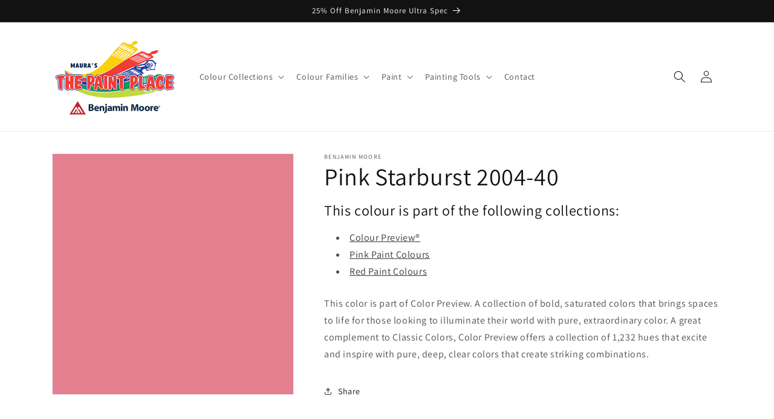

--- FILE ---
content_type: text/html; charset=utf-8
request_url: https://www.thepaintplacebahamas.com/products/pink-starburst-2004-40
body_size: 36870
content:
<!doctype html>
<html class="no-js" lang="en-BS">
  <head>
    <meta charset="utf-8">
    <meta http-equiv="X-UA-Compatible" content="IE=edge">
    <meta name="viewport" content="width=device-width,initial-scale=1">
    <meta name="theme-color" content="">
    <link rel="canonical" href="https://www.thepaintplacebahamas.com/products/pink-starburst-2004-40">
    <link rel="preconnect" href="https://cdn.shopify.com" crossorigin><link rel="icon" type="image/png" href="//www.thepaintplacebahamas.com/cdn/shop/files/benjamin-moore-favicon.png?crop=center&height=32&v=1684425673&width=32"><link rel="preconnect" href="https://fonts.shopifycdn.com" crossorigin><title>
      Pink Starburst 2004-40 - Paint Color
 &ndash; The Paint Place</title>

    
      <meta name="description" content="This color is part of Color Preview. A collection of bold, saturated colors that brings spaces to life for those looking to illuminate their world with pure, extraordinary color. A great complement to Classic Colors, Color Preview offers a collection of 1,232 hues that excite and inspire with pure, deep, clear colors t">
    

    

<meta property="og:site_name" content="The Paint Place">
<meta property="og:url" content="https://www.thepaintplacebahamas.com/products/pink-starburst-2004-40">
<meta property="og:title" content="Pink Starburst 2004-40 - Paint Color">
<meta property="og:type" content="product">
<meta property="og:description" content="This color is part of Color Preview. A collection of bold, saturated colors that brings spaces to life for those looking to illuminate their world with pure, extraordinary color. A great complement to Classic Colors, Color Preview offers a collection of 1,232 hues that excite and inspire with pure, deep, clear colors t"><meta property="og:image" content="http://www.thepaintplacebahamas.com/cdn/shop/products/E47F90.png?v=1684426240">
  <meta property="og:image:secure_url" content="https://www.thepaintplacebahamas.com/cdn/shop/products/E47F90.png?v=1684426240">
  <meta property="og:image:width" content="1200">
  <meta property="og:image:height" content="1200"><meta property="og:price:amount" content="0.00">
  <meta property="og:price:currency" content="BSD"><meta name="twitter:card" content="summary_large_image">
<meta name="twitter:title" content="Pink Starburst 2004-40 - Paint Color">
<meta name="twitter:description" content="This color is part of Color Preview. A collection of bold, saturated colors that brings spaces to life for those looking to illuminate their world with pure, extraordinary color. A great complement to Classic Colors, Color Preview offers a collection of 1,232 hues that excite and inspire with pure, deep, clear colors t">


    <script src="//www.thepaintplacebahamas.com/cdn/shop/t/2/assets/constants.js?v=165488195745554878101684418842" defer="defer"></script>
    <script src="//www.thepaintplacebahamas.com/cdn/shop/t/2/assets/pubsub.js?v=2921868252632587581684418843" defer="defer"></script>
    <script src="//www.thepaintplacebahamas.com/cdn/shop/t/2/assets/global.js?v=85297797553816670871684418843" defer="defer"></script>
    <script>window.performance && window.performance.mark && window.performance.mark('shopify.content_for_header.start');</script><meta id="shopify-digital-wallet" name="shopify-digital-wallet" content="/75139416368/digital_wallets/dialog">
<link rel="alternate" type="application/json+oembed" href="https://www.thepaintplacebahamas.com/products/pink-starburst-2004-40.oembed">
<script async="async" src="/checkouts/internal/preloads.js?locale=en-BS"></script>
<script id="shopify-features" type="application/json">{"accessToken":"a8601a0e2d3fbed9e805abb758049bec","betas":["rich-media-storefront-analytics"],"domain":"www.thepaintplacebahamas.com","predictiveSearch":true,"shopId":75139416368,"locale":"en"}</script>
<script>var Shopify = Shopify || {};
Shopify.shop = "thepaintplacebahamas.myshopify.com";
Shopify.locale = "en-BS";
Shopify.currency = {"active":"BSD","rate":"1.0"};
Shopify.country = "BS";
Shopify.theme = {"name":"Dawn","id":150336995632,"schema_name":"Dawn","schema_version":"8.0.0","theme_store_id":null,"role":"main"};
Shopify.theme.handle = "null";
Shopify.theme.style = {"id":null,"handle":null};
Shopify.cdnHost = "www.thepaintplacebahamas.com/cdn";
Shopify.routes = Shopify.routes || {};
Shopify.routes.root = "/";</script>
<script type="module">!function(o){(o.Shopify=o.Shopify||{}).modules=!0}(window);</script>
<script>!function(o){function n(){var o=[];function n(){o.push(Array.prototype.slice.apply(arguments))}return n.q=o,n}var t=o.Shopify=o.Shopify||{};t.loadFeatures=n(),t.autoloadFeatures=n()}(window);</script>
<script id="shop-js-analytics" type="application/json">{"pageType":"product"}</script>
<script defer="defer" async type="module" src="//www.thepaintplacebahamas.com/cdn/shopifycloud/shop-js/modules/v2/client.init-shop-cart-sync_BT-GjEfc.en.esm.js"></script>
<script defer="defer" async type="module" src="//www.thepaintplacebahamas.com/cdn/shopifycloud/shop-js/modules/v2/chunk.common_D58fp_Oc.esm.js"></script>
<script defer="defer" async type="module" src="//www.thepaintplacebahamas.com/cdn/shopifycloud/shop-js/modules/v2/chunk.modal_xMitdFEc.esm.js"></script>
<script type="module">
  await import("//www.thepaintplacebahamas.com/cdn/shopifycloud/shop-js/modules/v2/client.init-shop-cart-sync_BT-GjEfc.en.esm.js");
await import("//www.thepaintplacebahamas.com/cdn/shopifycloud/shop-js/modules/v2/chunk.common_D58fp_Oc.esm.js");
await import("//www.thepaintplacebahamas.com/cdn/shopifycloud/shop-js/modules/v2/chunk.modal_xMitdFEc.esm.js");

  window.Shopify.SignInWithShop?.initShopCartSync?.({"fedCMEnabled":true,"windoidEnabled":true});

</script>
<script id="__st">var __st={"a":75139416368,"offset":-18000,"reqid":"02705f09-296a-434a-8686-4afe9a6425c0-1769449551","pageurl":"www.thepaintplacebahamas.com\/products\/pink-starburst-2004-40","u":"90868c8e08f5","p":"product","rtyp":"product","rid":8342885761328};</script>
<script>window.ShopifyPaypalV4VisibilityTracking = true;</script>
<script id="captcha-bootstrap">!function(){'use strict';const t='contact',e='account',n='new_comment',o=[[t,t],['blogs',n],['comments',n],[t,'customer']],c=[[e,'customer_login'],[e,'guest_login'],[e,'recover_customer_password'],[e,'create_customer']],r=t=>t.map((([t,e])=>`form[action*='/${t}']:not([data-nocaptcha='true']) input[name='form_type'][value='${e}']`)).join(','),a=t=>()=>t?[...document.querySelectorAll(t)].map((t=>t.form)):[];function s(){const t=[...o],e=r(t);return a(e)}const i='password',u='form_key',d=['recaptcha-v3-token','g-recaptcha-response','h-captcha-response',i],f=()=>{try{return window.sessionStorage}catch{return}},m='__shopify_v',_=t=>t.elements[u];function p(t,e,n=!1){try{const o=window.sessionStorage,c=JSON.parse(o.getItem(e)),{data:r}=function(t){const{data:e,action:n}=t;return t[m]||n?{data:e,action:n}:{data:t,action:n}}(c);for(const[e,n]of Object.entries(r))t.elements[e]&&(t.elements[e].value=n);n&&o.removeItem(e)}catch(o){console.error('form repopulation failed',{error:o})}}const l='form_type',E='cptcha';function T(t){t.dataset[E]=!0}const w=window,h=w.document,L='Shopify',v='ce_forms',y='captcha';let A=!1;((t,e)=>{const n=(g='f06e6c50-85a8-45c8-87d0-21a2b65856fe',I='https://cdn.shopify.com/shopifycloud/storefront-forms-hcaptcha/ce_storefront_forms_captcha_hcaptcha.v1.5.2.iife.js',D={infoText:'Protected by hCaptcha',privacyText:'Privacy',termsText:'Terms'},(t,e,n)=>{const o=w[L][v],c=o.bindForm;if(c)return c(t,g,e,D).then(n);var r;o.q.push([[t,g,e,D],n]),r=I,A||(h.body.append(Object.assign(h.createElement('script'),{id:'captcha-provider',async:!0,src:r})),A=!0)});var g,I,D;w[L]=w[L]||{},w[L][v]=w[L][v]||{},w[L][v].q=[],w[L][y]=w[L][y]||{},w[L][y].protect=function(t,e){n(t,void 0,e),T(t)},Object.freeze(w[L][y]),function(t,e,n,w,h,L){const[v,y,A,g]=function(t,e,n){const i=e?o:[],u=t?c:[],d=[...i,...u],f=r(d),m=r(i),_=r(d.filter((([t,e])=>n.includes(e))));return[a(f),a(m),a(_),s()]}(w,h,L),I=t=>{const e=t.target;return e instanceof HTMLFormElement?e:e&&e.form},D=t=>v().includes(t);t.addEventListener('submit',(t=>{const e=I(t);if(!e)return;const n=D(e)&&!e.dataset.hcaptchaBound&&!e.dataset.recaptchaBound,o=_(e),c=g().includes(e)&&(!o||!o.value);(n||c)&&t.preventDefault(),c&&!n&&(function(t){try{if(!f())return;!function(t){const e=f();if(!e)return;const n=_(t);if(!n)return;const o=n.value;o&&e.removeItem(o)}(t);const e=Array.from(Array(32),(()=>Math.random().toString(36)[2])).join('');!function(t,e){_(t)||t.append(Object.assign(document.createElement('input'),{type:'hidden',name:u})),t.elements[u].value=e}(t,e),function(t,e){const n=f();if(!n)return;const o=[...t.querySelectorAll(`input[type='${i}']`)].map((({name:t})=>t)),c=[...d,...o],r={};for(const[a,s]of new FormData(t).entries())c.includes(a)||(r[a]=s);n.setItem(e,JSON.stringify({[m]:1,action:t.action,data:r}))}(t,e)}catch(e){console.error('failed to persist form',e)}}(e),e.submit())}));const S=(t,e)=>{t&&!t.dataset[E]&&(n(t,e.some((e=>e===t))),T(t))};for(const o of['focusin','change'])t.addEventListener(o,(t=>{const e=I(t);D(e)&&S(e,y())}));const B=e.get('form_key'),M=e.get(l),P=B&&M;t.addEventListener('DOMContentLoaded',(()=>{const t=y();if(P)for(const e of t)e.elements[l].value===M&&p(e,B);[...new Set([...A(),...v().filter((t=>'true'===t.dataset.shopifyCaptcha))])].forEach((e=>S(e,t)))}))}(h,new URLSearchParams(w.location.search),n,t,e,['guest_login'])})(!0,!0)}();</script>
<script integrity="sha256-4kQ18oKyAcykRKYeNunJcIwy7WH5gtpwJnB7kiuLZ1E=" data-source-attribution="shopify.loadfeatures" defer="defer" src="//www.thepaintplacebahamas.com/cdn/shopifycloud/storefront/assets/storefront/load_feature-a0a9edcb.js" crossorigin="anonymous"></script>
<script data-source-attribution="shopify.dynamic_checkout.dynamic.init">var Shopify=Shopify||{};Shopify.PaymentButton=Shopify.PaymentButton||{isStorefrontPortableWallets:!0,init:function(){window.Shopify.PaymentButton.init=function(){};var t=document.createElement("script");t.src="https://www.thepaintplacebahamas.com/cdn/shopifycloud/portable-wallets/latest/portable-wallets.en.js",t.type="module",document.head.appendChild(t)}};
</script>
<script data-source-attribution="shopify.dynamic_checkout.buyer_consent">
  function portableWalletsHideBuyerConsent(e){var t=document.getElementById("shopify-buyer-consent"),n=document.getElementById("shopify-subscription-policy-button");t&&n&&(t.classList.add("hidden"),t.setAttribute("aria-hidden","true"),n.removeEventListener("click",e))}function portableWalletsShowBuyerConsent(e){var t=document.getElementById("shopify-buyer-consent"),n=document.getElementById("shopify-subscription-policy-button");t&&n&&(t.classList.remove("hidden"),t.removeAttribute("aria-hidden"),n.addEventListener("click",e))}window.Shopify?.PaymentButton&&(window.Shopify.PaymentButton.hideBuyerConsent=portableWalletsHideBuyerConsent,window.Shopify.PaymentButton.showBuyerConsent=portableWalletsShowBuyerConsent);
</script>
<script data-source-attribution="shopify.dynamic_checkout.cart.bootstrap">document.addEventListener("DOMContentLoaded",(function(){function t(){return document.querySelector("shopify-accelerated-checkout-cart, shopify-accelerated-checkout")}if(t())Shopify.PaymentButton.init();else{new MutationObserver((function(e,n){t()&&(Shopify.PaymentButton.init(),n.disconnect())})).observe(document.body,{childList:!0,subtree:!0})}}));
</script>
<script id="sections-script" data-sections="header,footer" defer="defer" src="//www.thepaintplacebahamas.com/cdn/shop/t/2/compiled_assets/scripts.js?v=48"></script>
<script>window.performance && window.performance.mark && window.performance.mark('shopify.content_for_header.end');</script>


    <style data-shopify>
      @font-face {
  font-family: Assistant;
  font-weight: 400;
  font-style: normal;
  font-display: swap;
  src: url("//www.thepaintplacebahamas.com/cdn/fonts/assistant/assistant_n4.9120912a469cad1cc292572851508ca49d12e768.woff2") format("woff2"),
       url("//www.thepaintplacebahamas.com/cdn/fonts/assistant/assistant_n4.6e9875ce64e0fefcd3f4446b7ec9036b3ddd2985.woff") format("woff");
}

      @font-face {
  font-family: Assistant;
  font-weight: 700;
  font-style: normal;
  font-display: swap;
  src: url("//www.thepaintplacebahamas.com/cdn/fonts/assistant/assistant_n7.bf44452348ec8b8efa3aa3068825305886b1c83c.woff2") format("woff2"),
       url("//www.thepaintplacebahamas.com/cdn/fonts/assistant/assistant_n7.0c887fee83f6b3bda822f1150b912c72da0f7b64.woff") format("woff");
}

      
      
      @font-face {
  font-family: Assistant;
  font-weight: 400;
  font-style: normal;
  font-display: swap;
  src: url("//www.thepaintplacebahamas.com/cdn/fonts/assistant/assistant_n4.9120912a469cad1cc292572851508ca49d12e768.woff2") format("woff2"),
       url("//www.thepaintplacebahamas.com/cdn/fonts/assistant/assistant_n4.6e9875ce64e0fefcd3f4446b7ec9036b3ddd2985.woff") format("woff");
}


      :root {
        --font-body-family: Assistant, sans-serif;
        --font-body-style: normal;
        --font-body-weight: 400;
        --font-body-weight-bold: 700;

        --font-heading-family: Assistant, sans-serif;
        --font-heading-style: normal;
        --font-heading-weight: 400;

        --font-body-scale: 1.0;
        --font-heading-scale: 1.0;

        --color-base-text: 18, 18, 18;
        --color-shadow: 18, 18, 18;
        --color-base-background-1: 255, 255, 255;
        --color-base-background-2: 243, 243, 243;
        --color-base-solid-button-labels: 255, 255, 255;
        --color-base-outline-button-labels: 18, 18, 18;
        --color-base-accent-1: 18, 18, 18;
        --color-base-accent-2: 51, 79, 180;
        --payment-terms-background-color: #ffffff;

        --gradient-base-background-1: #ffffff;
        --gradient-base-background-2: #f3f3f3;
        --gradient-base-accent-1: #121212;
        --gradient-base-accent-2: #334fb4;

        --media-padding: px;
        --media-border-opacity: 0.05;
        --media-border-width: 1px;
        --media-radius: 0px;
        --media-shadow-opacity: 0.0;
        --media-shadow-horizontal-offset: 0px;
        --media-shadow-vertical-offset: 4px;
        --media-shadow-blur-radius: 5px;
        --media-shadow-visible: 0;

        --page-width: 120rem;
        --page-width-margin: 0rem;

        --product-card-image-padding: 0.0rem;
        --product-card-corner-radius: 0.0rem;
        --product-card-text-alignment: left;
        --product-card-border-width: 0.0rem;
        --product-card-border-opacity: 0.1;
        --product-card-shadow-opacity: 0.0;
        --product-card-shadow-visible: 0;
        --product-card-shadow-horizontal-offset: 0.0rem;
        --product-card-shadow-vertical-offset: 0.4rem;
        --product-card-shadow-blur-radius: 0.5rem;

        --collection-card-image-padding: 0.0rem;
        --collection-card-corner-radius: 0.0rem;
        --collection-card-text-alignment: left;
        --collection-card-border-width: 0.0rem;
        --collection-card-border-opacity: 0.0;
        --collection-card-shadow-opacity: 0.1;
        --collection-card-shadow-visible: 1;
        --collection-card-shadow-horizontal-offset: 0.0rem;
        --collection-card-shadow-vertical-offset: 0.0rem;
        --collection-card-shadow-blur-radius: 0.0rem;

        --blog-card-image-padding: 0.0rem;
        --blog-card-corner-radius: 0.0rem;
        --blog-card-text-alignment: left;
        --blog-card-border-width: 0.0rem;
        --blog-card-border-opacity: 0.0;
        --blog-card-shadow-opacity: 0.1;
        --blog-card-shadow-visible: 1;
        --blog-card-shadow-horizontal-offset: 0.0rem;
        --blog-card-shadow-vertical-offset: 0.0rem;
        --blog-card-shadow-blur-radius: 0.0rem;

        --badge-corner-radius: 4.0rem;

        --popup-border-width: 1px;
        --popup-border-opacity: 0.1;
        --popup-corner-radius: 0px;
        --popup-shadow-opacity: 0.0;
        --popup-shadow-horizontal-offset: 0px;
        --popup-shadow-vertical-offset: 4px;
        --popup-shadow-blur-radius: 5px;

        --drawer-border-width: 1px;
        --drawer-border-opacity: 0.1;
        --drawer-shadow-opacity: 0.0;
        --drawer-shadow-horizontal-offset: 0px;
        --drawer-shadow-vertical-offset: 4px;
        --drawer-shadow-blur-radius: 5px;

        --spacing-sections-desktop: 0px;
        --spacing-sections-mobile: 0px;

        --grid-desktop-vertical-spacing: 8px;
        --grid-desktop-horizontal-spacing: 8px;
        --grid-mobile-vertical-spacing: 4px;
        --grid-mobile-horizontal-spacing: 4px;

        --text-boxes-border-opacity: 0.1;
        --text-boxes-border-width: 0px;
        --text-boxes-radius: 0px;
        --text-boxes-shadow-opacity: 0.0;
        --text-boxes-shadow-visible: 0;
        --text-boxes-shadow-horizontal-offset: 0px;
        --text-boxes-shadow-vertical-offset: 4px;
        --text-boxes-shadow-blur-radius: 5px;

        --buttons-radius: 0px;
        --buttons-radius-outset: 0px;
        --buttons-border-width: 1px;
        --buttons-border-opacity: 1.0;
        --buttons-shadow-opacity: 0.0;
        --buttons-shadow-visible: 0;
        --buttons-shadow-horizontal-offset: 0px;
        --buttons-shadow-vertical-offset: 4px;
        --buttons-shadow-blur-radius: 5px;
        --buttons-border-offset: 0px;

        --inputs-radius: 0px;
        --inputs-border-width: 1px;
        --inputs-border-opacity: 0.55;
        --inputs-shadow-opacity: 0.0;
        --inputs-shadow-horizontal-offset: 0px;
        --inputs-margin-offset: 0px;
        --inputs-shadow-vertical-offset: 4px;
        --inputs-shadow-blur-radius: 5px;
        --inputs-radius-outset: 0px;

        --variant-pills-radius: 40px;
        --variant-pills-border-width: 1px;
        --variant-pills-border-opacity: 0.55;
        --variant-pills-shadow-opacity: 0.0;
        --variant-pills-shadow-horizontal-offset: 0px;
        --variant-pills-shadow-vertical-offset: 4px;
        --variant-pills-shadow-blur-radius: 5px;
      }

      *,
      *::before,
      *::after {
        box-sizing: inherit;
      }

      html {
        box-sizing: border-box;
        font-size: calc(var(--font-body-scale) * 62.5%);
        height: 100%;
      }

      body {
        display: grid;
        grid-template-rows: auto auto 1fr auto;
        grid-template-columns: 100%;
        min-height: 100%;
        margin: 0;
        font-size: 1.5rem;
        letter-spacing: 0.06rem;
        line-height: calc(1 + 0.8 / var(--font-body-scale));
        font-family: var(--font-body-family);
        font-style: var(--font-body-style);
        font-weight: var(--font-body-weight);
      }

      @media screen and (min-width: 750px) {
        body {
          font-size: 1.6rem;
        }
      }
    </style>

    <link href="//www.thepaintplacebahamas.com/cdn/shop/t/2/assets/base.css?v=831047894957930821684418841" rel="stylesheet" type="text/css" media="all" />
<link rel="preload" as="font" href="//www.thepaintplacebahamas.com/cdn/fonts/assistant/assistant_n4.9120912a469cad1cc292572851508ca49d12e768.woff2" type="font/woff2" crossorigin><link rel="preload" as="font" href="//www.thepaintplacebahamas.com/cdn/fonts/assistant/assistant_n4.9120912a469cad1cc292572851508ca49d12e768.woff2" type="font/woff2" crossorigin><link rel="stylesheet" href="//www.thepaintplacebahamas.com/cdn/shop/t/2/assets/component-predictive-search.css?v=85913294783299393391684418842" media="print" onload="this.media='all'"><script>document.documentElement.className = document.documentElement.className.replace('no-js', 'js');
    if (Shopify.designMode) {
      document.documentElement.classList.add('shopify-design-mode');
    }
    </script>
    <!-- Google tag (gtag.js) -->
    <script async src="https://www.googletagmanager.com/gtag/js?id=G-9J5K1MKFEW"></script>
    <script>
      window.dataLayer = window.dataLayer || [];
      function gtag(){dataLayer.push(arguments);}
      gtag('js', new Date());
    
      gtag('config', 'G-9J5K1MKFEW');
    </script>
 <script defer data-domain="https://www.thepaintplacebahamas.com/" src="https://lytx.io/lytx.js?account=fa6b6eef-b572-44b4-a6de-30d0cdfb0eac"></script>
  <!-- BEGIN app block: shopify://apps/magical-vacations/blocks/magical-vacation-mode/0e1e5a21-6730-48a6-a159-50aec253b0fd --><style>
  :root {
    --mav-font-family: "Open Sans"
    , sans-serif;
    --mav-font-style: normal;
    --mav-font-weight: 400;
    --mav-font-size-100: 14px;
    --mav-border-radius-1: 4px;
    --mav-border-radius-image: 4px;
    --mav-button-padding-x: 16px;
    --mav-button-padding-y: 7px;
    --mav-color-text: #1f2124;
    --mav-color-bg: #ffffff;
    --mav-color-bg-hover: #f1f2f4;
    --mav-color-bg-input: #ffffff;
    --mav-color-border-strong: #aeb4b9;
    --mav-color-bg-primary: #007a5c;
    --mav-color-bg-primary-hover: #125443;
    --mav-color-border-primary: #007a5c;
    --mav-color-text-on-color: #ffffff;
    --mav-color-text-interactive: #2463bc;
    --mav-color-text-interactive-hover: #144995;
    --mav-color-text-subdued: #6d7175;
    --mav-color-border-critical: ;
    --mav-color-bg-critical-subdued: ;
    --mav-color-text-critical: rgba(197, 40, 12, 1);
  }
</style><magical-vacation-mode data-id="AWEdISkRQd21qa05ZZ__7457738957953183798">
    <script type="application/json" id="scriptData">
      {
        "shop": "https://www.thepaintplacebahamas.com",
        "cart_url": "/cart",
        "rules" : [{ 
        "id" : "11507368240",
        "handle" : "app--16393043969--rule-8hcwcqbj", 
        "title" : "Vacation mode",
        "message" : "\u003cp\u003ePlease sign up to our newsletter for updates.\u003c\/p\u003e",
        "image" :"",
        "cta_text" : "",
        "cta_link" : "",
        "status" : "active",
        "settings": {"enableProductPrices":false,"enableSignupForm":false},
        "starts_at" : "2023-08-02T15:24:00+00:00",
        "starts_at_utc" : "",
        "has_end_date" : "false",
        "ends_at" : "",
        "ends_at_utc" : "",
        "display_options": {"banner":false,"inline":false},
        "display_settings": {"banner":{"bannerPosition":"bottom_right"}}
      }],
        "rules_order" : [{"id":"gid:\/\/shopify\/Metaobject\/11507368240","status":"active"}],
        "message_dynamic_content" : {"shop_name" : "The Paint Place\n","last_item_placeholder" : ""
        },
        "display_settings": {"banner":{"bannerPosition":"bottom_right"}},
        "display_text": {"banner":{"email_address_label":"Email address","email_address_placeholder":"Email address","email_submit":"Sign up","popup_dismiss":"Dismiss"},"inlineForm":{"email_address_label":"Email address","email_address_placeholder":"Email address","email_submit":"Sign up","popup_dismiss":"Dismiss"},"feedback":{"form_submitted":"Thank you"}},
        "email_form_banner": "\u003cform method=\"post\" action=\"\/contact#vacation-banner-form-body\" id=\"vacation-banner-form-body\" accept-charset=\"UTF-8\" class=\"vacation-banner-form-body\"\u003e\u003cinput type=\"hidden\" name=\"form_type\" value=\"customer\" \/\u003e\u003cinput type=\"hidden\" name=\"utf8\" value=\"✓\" \/\u003e\n    \u003cinput\n      type=\"email\"\n      required\n      class=\"required\"\n      name=\"contact[email]\"\n      placeholder=\"Email address\" \/\u003e\n    \u003cinput\n      type=\"hidden\"\n      name=\"contact[tags]\"\n      value=\"vacation-mode\" \/\u003e\n    \u003cinput\n      class=\"vacation-banner-button vacation-banner-button--submit\"\n      type=\"submit\"\n      value=\"Sign up\" \/\u003e\n  \u003c\/form\u003e\n",
        "email_form_inline": "\u003cform method=\"post\" action=\"\/contact#vacation-banner-form-body\" id=\"vacation-banner-form-body\" accept-charset=\"UTF-8\" class=\"vacation-banner-form-body\"\u003e\u003cinput type=\"hidden\" name=\"form_type\" value=\"customer\" \/\u003e\u003cinput type=\"hidden\" name=\"utf8\" value=\"✓\" \/\u003e\n    \u003cinput\n      type=\"email\"\n      required\n      class=\"required\"\n      name=\"contact[email]\"\n      placeholder=\"Email address\" \/\u003e\n    \u003cinput\n      type=\"hidden\"\n      name=\"contact[tags]\"\n      value=\"vacation-mode\" \/\u003e\n    \u003cinput\n      class=\"vacation-banner-button vacation-banner-button--submit\"\n      type=\"submit\"\n      value=\"Sign up\" \/\u003e\n  \u003c\/form\u003e\n",
        "locale": {
          "required": "Required",
          "required_prompt": "Please complete this required field."
        }
      }
    </script>
  
<script type="application/json" id="oldScriptData">
      {
        "shop": "https://www.thepaintplacebahamas.com",
        "cart_url": "/cart",
        "rules" : [{
          "id" : "1",
          "handle" : "temporary_rule",
          "title" : "Vacation mode",
          "message" : "\u003cp\u003ePlease sign up to our newsletter for updates.\u003c\/p\u003e",
          "image" : "",
          "cta_text" : "",
          "cta_link" : "",
          "status" : "active",
          "display_options": {
              "banner": false,
              "inline": true
          },
          "display_settings": {
            "banner": {
              "bannerPosition": "bottom_left"
            }
          },
          "settings": {
            "enableProductPrices": false,
            "enableSignupForm": false
          },
          "starts_at": "2026-01-26T12:45:52-05:00",
          "has_end_date": false
        }],
        "rules_order" : [],
        "message_dynamic_content" : {"shop_name" : "The Paint Place\n","last_item_placeholder" : ""
        },        
        "display_settings": {
            "banner": {
              "bannerPosition": "bottom_left"
            }
        },
        "display_text": {
          "banner": {
              "email_address_label": "Your email",
              "email_address_placeholder": "Email",
              "email_submit": "Signup",
              "popup_dismiss": "Dismiss"
          },
          "inlineForm": {
              "email_address_label": "Your email",
              "email_address_placeholder": "Email",
              "email_submit": "Signup",
              "popup_dismiss": "Dismiss"
          }
        },
        "email_form_banner": "\u003cform method=\"post\" action=\"\/contact#vacation-banner-form-body\" id=\"vacation-banner-form-body\" accept-charset=\"UTF-8\" class=\"vacation-banner-form-body\"\u003e\u003cinput type=\"hidden\" name=\"form_type\" value=\"customer\" \/\u003e\u003cinput type=\"hidden\" name=\"utf8\" value=\"✓\" \/\u003e\n    \u003cinput\n      type=\"email\"\n      required\n      class=\"required\"\n      name=\"contact[email]\"\n      placeholder=\"Email\" \/\u003e\n    \u003cinput\n      type=\"hidden\"\n      name=\"contact[tags]\"\n      value=\"vacation-mode\" \/\u003e\n    \u003cinput\n      class=\"vacation-banner-button vacation-banner-button--submit\"\n      type=\"submit\"\n      value=\"Submit\" \/\u003e\n  \u003c\/form\u003e\n",
        "email_form_inline": "\u003cform method=\"post\" action=\"\/contact#vacation-banner-form-body\" id=\"vacation-banner-form-body\" accept-charset=\"UTF-8\" class=\"vacation-banner-form-body\"\u003e\u003cinput type=\"hidden\" name=\"form_type\" value=\"customer\" \/\u003e\u003cinput type=\"hidden\" name=\"utf8\" value=\"✓\" \/\u003e\n    \u003cinput\n      type=\"email\"\n      required\n      class=\"required\"\n      name=\"contact[email]\"\n      placeholder=\"Email\" \/\u003e\n    \u003cinput\n      type=\"hidden\"\n      name=\"contact[tags]\"\n      value=\"vacation-mode\" \/\u003e\n    \u003cinput\n      class=\"vacation-banner-button vacation-banner-button--submit\"\n      type=\"submit\"\n      value=\"Submit\" \/\u003e\n  \u003c\/form\u003e\n",
        "locale": {
          "required": "Required",
          "required_prompt": "Please complete this required field."
        }
      }
    </script><script>
    (function () {
      function getCurrentCurrency() {
        return Shopify.currency.active;
      }

      window.currentCurrency = getCurrentCurrency();
    })();
  </script>
</magical-vacation-mode>

<!-- END app block --><link href="https://cdn.shopify.com/extensions/30ac50d9-3e28-47a9-b7c9-168537cfc503/magical-related-products-1/assets/magical-related-products.css" rel="stylesheet" type="text/css" media="all">
<script src="https://cdn.shopify.com/extensions/019adb2a-7f76-7891-b209-6f9e8d4200ec/magical-vacation-mode-16/assets/magical-vacation-mode.js" type="text/javascript" defer="defer"></script>
<link href="https://cdn.shopify.com/extensions/019adb2a-7f76-7891-b209-6f9e8d4200ec/magical-vacation-mode-16/assets/magical-vacation-mode.css" rel="stylesheet" type="text/css" media="all">
<script src="https://cdn.shopify.com/extensions/4b7a4b6d-f7c0-4544-afc6-cd51b8019571/free-notification-bar-messages-1/assets/magical-messages.js" type="text/javascript" defer="defer"></script>
<link href="https://cdn.shopify.com/extensions/4b7a4b6d-f7c0-4544-afc6-cd51b8019571/free-notification-bar-messages-1/assets/magical-messages.css" rel="stylesheet" type="text/css" media="all">
<link href="https://cdn.shopify.com/extensions/019ab6a1-508d-7b75-868a-a2e3da3e7a3d/paint-color-picker-18/assets/magical-tintable-products.css" rel="stylesheet" type="text/css" media="all">
<script src="https://cdn.shopify.com/extensions/019ab6a1-508d-7b75-868a-a2e3da3e7a3d/paint-color-picker-18/assets/magical-color-variants.js" type="text/javascript" defer="defer"></script>
<link href="https://cdn.shopify.com/extensions/019ab6a1-508d-7b75-868a-a2e3da3e7a3d/paint-color-picker-18/assets/magical-color-variants.css" rel="stylesheet" type="text/css" media="all">
<link href="https://monorail-edge.shopifysvc.com" rel="dns-prefetch">
<script>(function(){if ("sendBeacon" in navigator && "performance" in window) {try {var session_token_from_headers = performance.getEntriesByType('navigation')[0].serverTiming.find(x => x.name == '_s').description;} catch {var session_token_from_headers = undefined;}var session_cookie_matches = document.cookie.match(/_shopify_s=([^;]*)/);var session_token_from_cookie = session_cookie_matches && session_cookie_matches.length === 2 ? session_cookie_matches[1] : "";var session_token = session_token_from_headers || session_token_from_cookie || "";function handle_abandonment_event(e) {var entries = performance.getEntries().filter(function(entry) {return /monorail-edge.shopifysvc.com/.test(entry.name);});if (!window.abandonment_tracked && entries.length === 0) {window.abandonment_tracked = true;var currentMs = Date.now();var navigation_start = performance.timing.navigationStart;var payload = {shop_id: 75139416368,url: window.location.href,navigation_start,duration: currentMs - navigation_start,session_token,page_type: "product"};window.navigator.sendBeacon("https://monorail-edge.shopifysvc.com/v1/produce", JSON.stringify({schema_id: "online_store_buyer_site_abandonment/1.1",payload: payload,metadata: {event_created_at_ms: currentMs,event_sent_at_ms: currentMs}}));}}window.addEventListener('pagehide', handle_abandonment_event);}}());</script>
<script id="web-pixels-manager-setup">(function e(e,d,r,n,o){if(void 0===o&&(o={}),!Boolean(null===(a=null===(i=window.Shopify)||void 0===i?void 0:i.analytics)||void 0===a?void 0:a.replayQueue)){var i,a;window.Shopify=window.Shopify||{};var t=window.Shopify;t.analytics=t.analytics||{};var s=t.analytics;s.replayQueue=[],s.publish=function(e,d,r){return s.replayQueue.push([e,d,r]),!0};try{self.performance.mark("wpm:start")}catch(e){}var l=function(){var e={modern:/Edge?\/(1{2}[4-9]|1[2-9]\d|[2-9]\d{2}|\d{4,})\.\d+(\.\d+|)|Firefox\/(1{2}[4-9]|1[2-9]\d|[2-9]\d{2}|\d{4,})\.\d+(\.\d+|)|Chrom(ium|e)\/(9{2}|\d{3,})\.\d+(\.\d+|)|(Maci|X1{2}).+ Version\/(15\.\d+|(1[6-9]|[2-9]\d|\d{3,})\.\d+)([,.]\d+|)( \(\w+\)|)( Mobile\/\w+|) Safari\/|Chrome.+OPR\/(9{2}|\d{3,})\.\d+\.\d+|(CPU[ +]OS|iPhone[ +]OS|CPU[ +]iPhone|CPU IPhone OS|CPU iPad OS)[ +]+(15[._]\d+|(1[6-9]|[2-9]\d|\d{3,})[._]\d+)([._]\d+|)|Android:?[ /-](13[3-9]|1[4-9]\d|[2-9]\d{2}|\d{4,})(\.\d+|)(\.\d+|)|Android.+Firefox\/(13[5-9]|1[4-9]\d|[2-9]\d{2}|\d{4,})\.\d+(\.\d+|)|Android.+Chrom(ium|e)\/(13[3-9]|1[4-9]\d|[2-9]\d{2}|\d{4,})\.\d+(\.\d+|)|SamsungBrowser\/([2-9]\d|\d{3,})\.\d+/,legacy:/Edge?\/(1[6-9]|[2-9]\d|\d{3,})\.\d+(\.\d+|)|Firefox\/(5[4-9]|[6-9]\d|\d{3,})\.\d+(\.\d+|)|Chrom(ium|e)\/(5[1-9]|[6-9]\d|\d{3,})\.\d+(\.\d+|)([\d.]+$|.*Safari\/(?![\d.]+ Edge\/[\d.]+$))|(Maci|X1{2}).+ Version\/(10\.\d+|(1[1-9]|[2-9]\d|\d{3,})\.\d+)([,.]\d+|)( \(\w+\)|)( Mobile\/\w+|) Safari\/|Chrome.+OPR\/(3[89]|[4-9]\d|\d{3,})\.\d+\.\d+|(CPU[ +]OS|iPhone[ +]OS|CPU[ +]iPhone|CPU IPhone OS|CPU iPad OS)[ +]+(10[._]\d+|(1[1-9]|[2-9]\d|\d{3,})[._]\d+)([._]\d+|)|Android:?[ /-](13[3-9]|1[4-9]\d|[2-9]\d{2}|\d{4,})(\.\d+|)(\.\d+|)|Mobile Safari.+OPR\/([89]\d|\d{3,})\.\d+\.\d+|Android.+Firefox\/(13[5-9]|1[4-9]\d|[2-9]\d{2}|\d{4,})\.\d+(\.\d+|)|Android.+Chrom(ium|e)\/(13[3-9]|1[4-9]\d|[2-9]\d{2}|\d{4,})\.\d+(\.\d+|)|Android.+(UC? ?Browser|UCWEB|U3)[ /]?(15\.([5-9]|\d{2,})|(1[6-9]|[2-9]\d|\d{3,})\.\d+)\.\d+|SamsungBrowser\/(5\.\d+|([6-9]|\d{2,})\.\d+)|Android.+MQ{2}Browser\/(14(\.(9|\d{2,})|)|(1[5-9]|[2-9]\d|\d{3,})(\.\d+|))(\.\d+|)|K[Aa][Ii]OS\/(3\.\d+|([4-9]|\d{2,})\.\d+)(\.\d+|)/},d=e.modern,r=e.legacy,n=navigator.userAgent;return n.match(d)?"modern":n.match(r)?"legacy":"unknown"}(),u="modern"===l?"modern":"legacy",c=(null!=n?n:{modern:"",legacy:""})[u],f=function(e){return[e.baseUrl,"/wpm","/b",e.hashVersion,"modern"===e.buildTarget?"m":"l",".js"].join("")}({baseUrl:d,hashVersion:r,buildTarget:u}),m=function(e){var d=e.version,r=e.bundleTarget,n=e.surface,o=e.pageUrl,i=e.monorailEndpoint;return{emit:function(e){var a=e.status,t=e.errorMsg,s=(new Date).getTime(),l=JSON.stringify({metadata:{event_sent_at_ms:s},events:[{schema_id:"web_pixels_manager_load/3.1",payload:{version:d,bundle_target:r,page_url:o,status:a,surface:n,error_msg:t},metadata:{event_created_at_ms:s}}]});if(!i)return console&&console.warn&&console.warn("[Web Pixels Manager] No Monorail endpoint provided, skipping logging."),!1;try{return self.navigator.sendBeacon.bind(self.navigator)(i,l)}catch(e){}var u=new XMLHttpRequest;try{return u.open("POST",i,!0),u.setRequestHeader("Content-Type","text/plain"),u.send(l),!0}catch(e){return console&&console.warn&&console.warn("[Web Pixels Manager] Got an unhandled error while logging to Monorail."),!1}}}}({version:r,bundleTarget:l,surface:e.surface,pageUrl:self.location.href,monorailEndpoint:e.monorailEndpoint});try{o.browserTarget=l,function(e){var d=e.src,r=e.async,n=void 0===r||r,o=e.onload,i=e.onerror,a=e.sri,t=e.scriptDataAttributes,s=void 0===t?{}:t,l=document.createElement("script"),u=document.querySelector("head"),c=document.querySelector("body");if(l.async=n,l.src=d,a&&(l.integrity=a,l.crossOrigin="anonymous"),s)for(var f in s)if(Object.prototype.hasOwnProperty.call(s,f))try{l.dataset[f]=s[f]}catch(e){}if(o&&l.addEventListener("load",o),i&&l.addEventListener("error",i),u)u.appendChild(l);else{if(!c)throw new Error("Did not find a head or body element to append the script");c.appendChild(l)}}({src:f,async:!0,onload:function(){if(!function(){var e,d;return Boolean(null===(d=null===(e=window.Shopify)||void 0===e?void 0:e.analytics)||void 0===d?void 0:d.initialized)}()){var d=window.webPixelsManager.init(e)||void 0;if(d){var r=window.Shopify.analytics;r.replayQueue.forEach((function(e){var r=e[0],n=e[1],o=e[2];d.publishCustomEvent(r,n,o)})),r.replayQueue=[],r.publish=d.publishCustomEvent,r.visitor=d.visitor,r.initialized=!0}}},onerror:function(){return m.emit({status:"failed",errorMsg:"".concat(f," has failed to load")})},sri:function(e){var d=/^sha384-[A-Za-z0-9+/=]+$/;return"string"==typeof e&&d.test(e)}(c)?c:"",scriptDataAttributes:o}),m.emit({status:"loading"})}catch(e){m.emit({status:"failed",errorMsg:(null==e?void 0:e.message)||"Unknown error"})}}})({shopId: 75139416368,storefrontBaseUrl: "https://www.thepaintplacebahamas.com",extensionsBaseUrl: "https://extensions.shopifycdn.com/cdn/shopifycloud/web-pixels-manager",monorailEndpoint: "https://monorail-edge.shopifysvc.com/unstable/produce_batch",surface: "storefront-renderer",enabledBetaFlags: ["2dca8a86"],webPixelsConfigList: [{"id":"shopify-app-pixel","configuration":"{}","eventPayloadVersion":"v1","runtimeContext":"STRICT","scriptVersion":"0450","apiClientId":"shopify-pixel","type":"APP","privacyPurposes":["ANALYTICS","MARKETING"]},{"id":"shopify-custom-pixel","eventPayloadVersion":"v1","runtimeContext":"LAX","scriptVersion":"0450","apiClientId":"shopify-pixel","type":"CUSTOM","privacyPurposes":["ANALYTICS","MARKETING"]}],isMerchantRequest: false,initData: {"shop":{"name":"The Paint Place","paymentSettings":{"currencyCode":"BSD"},"myshopifyDomain":"thepaintplacebahamas.myshopify.com","countryCode":"BS","storefrontUrl":"https:\/\/www.thepaintplacebahamas.com"},"customer":null,"cart":null,"checkout":null,"productVariants":[{"price":{"amount":0.0,"currencyCode":"BSD"},"product":{"title":"Pink Starburst 2004-40","vendor":"Benjamin Moore","id":"8342885761328","untranslatedTitle":"Pink Starburst 2004-40","url":"\/products\/pink-starburst-2004-40","type":"Color"},"id":"45145215107376","image":{"src":"\/\/www.thepaintplacebahamas.com\/cdn\/shop\/products\/E47F90.png?v=1684426240"},"sku":null,"title":"Default Title","untranslatedTitle":"Default Title"}],"purchasingCompany":null},},"https://www.thepaintplacebahamas.com/cdn","fcfee988w5aeb613cpc8e4bc33m6693e112",{"modern":"","legacy":""},{"shopId":"75139416368","storefrontBaseUrl":"https:\/\/www.thepaintplacebahamas.com","extensionBaseUrl":"https:\/\/extensions.shopifycdn.com\/cdn\/shopifycloud\/web-pixels-manager","surface":"storefront-renderer","enabledBetaFlags":"[\"2dca8a86\"]","isMerchantRequest":"false","hashVersion":"fcfee988w5aeb613cpc8e4bc33m6693e112","publish":"custom","events":"[[\"page_viewed\",{}],[\"product_viewed\",{\"productVariant\":{\"price\":{\"amount\":0.0,\"currencyCode\":\"BSD\"},\"product\":{\"title\":\"Pink Starburst 2004-40\",\"vendor\":\"Benjamin Moore\",\"id\":\"8342885761328\",\"untranslatedTitle\":\"Pink Starburst 2004-40\",\"url\":\"\/products\/pink-starburst-2004-40\",\"type\":\"Color\"},\"id\":\"45145215107376\",\"image\":{\"src\":\"\/\/www.thepaintplacebahamas.com\/cdn\/shop\/products\/E47F90.png?v=1684426240\"},\"sku\":null,\"title\":\"Default Title\",\"untranslatedTitle\":\"Default Title\"}}]]"});</script><script>
  window.ShopifyAnalytics = window.ShopifyAnalytics || {};
  window.ShopifyAnalytics.meta = window.ShopifyAnalytics.meta || {};
  window.ShopifyAnalytics.meta.currency = 'BSD';
  var meta = {"product":{"id":8342885761328,"gid":"gid:\/\/shopify\/Product\/8342885761328","vendor":"Benjamin Moore","type":"Color","handle":"pink-starburst-2004-40","variants":[{"id":45145215107376,"price":0,"name":"Pink Starburst 2004-40","public_title":null,"sku":null}],"remote":false},"page":{"pageType":"product","resourceType":"product","resourceId":8342885761328,"requestId":"02705f09-296a-434a-8686-4afe9a6425c0-1769449551"}};
  for (var attr in meta) {
    window.ShopifyAnalytics.meta[attr] = meta[attr];
  }
</script>
<script class="analytics">
  (function () {
    var customDocumentWrite = function(content) {
      var jquery = null;

      if (window.jQuery) {
        jquery = window.jQuery;
      } else if (window.Checkout && window.Checkout.$) {
        jquery = window.Checkout.$;
      }

      if (jquery) {
        jquery('body').append(content);
      }
    };

    var hasLoggedConversion = function(token) {
      if (token) {
        return document.cookie.indexOf('loggedConversion=' + token) !== -1;
      }
      return false;
    }

    var setCookieIfConversion = function(token) {
      if (token) {
        var twoMonthsFromNow = new Date(Date.now());
        twoMonthsFromNow.setMonth(twoMonthsFromNow.getMonth() + 2);

        document.cookie = 'loggedConversion=' + token + '; expires=' + twoMonthsFromNow;
      }
    }

    var trekkie = window.ShopifyAnalytics.lib = window.trekkie = window.trekkie || [];
    if (trekkie.integrations) {
      return;
    }
    trekkie.methods = [
      'identify',
      'page',
      'ready',
      'track',
      'trackForm',
      'trackLink'
    ];
    trekkie.factory = function(method) {
      return function() {
        var args = Array.prototype.slice.call(arguments);
        args.unshift(method);
        trekkie.push(args);
        return trekkie;
      };
    };
    for (var i = 0; i < trekkie.methods.length; i++) {
      var key = trekkie.methods[i];
      trekkie[key] = trekkie.factory(key);
    }
    trekkie.load = function(config) {
      trekkie.config = config || {};
      trekkie.config.initialDocumentCookie = document.cookie;
      var first = document.getElementsByTagName('script')[0];
      var script = document.createElement('script');
      script.type = 'text/javascript';
      script.onerror = function(e) {
        var scriptFallback = document.createElement('script');
        scriptFallback.type = 'text/javascript';
        scriptFallback.onerror = function(error) {
                var Monorail = {
      produce: function produce(monorailDomain, schemaId, payload) {
        var currentMs = new Date().getTime();
        var event = {
          schema_id: schemaId,
          payload: payload,
          metadata: {
            event_created_at_ms: currentMs,
            event_sent_at_ms: currentMs
          }
        };
        return Monorail.sendRequest("https://" + monorailDomain + "/v1/produce", JSON.stringify(event));
      },
      sendRequest: function sendRequest(endpointUrl, payload) {
        // Try the sendBeacon API
        if (window && window.navigator && typeof window.navigator.sendBeacon === 'function' && typeof window.Blob === 'function' && !Monorail.isIos12()) {
          var blobData = new window.Blob([payload], {
            type: 'text/plain'
          });

          if (window.navigator.sendBeacon(endpointUrl, blobData)) {
            return true;
          } // sendBeacon was not successful

        } // XHR beacon

        var xhr = new XMLHttpRequest();

        try {
          xhr.open('POST', endpointUrl);
          xhr.setRequestHeader('Content-Type', 'text/plain');
          xhr.send(payload);
        } catch (e) {
          console.log(e);
        }

        return false;
      },
      isIos12: function isIos12() {
        return window.navigator.userAgent.lastIndexOf('iPhone; CPU iPhone OS 12_') !== -1 || window.navigator.userAgent.lastIndexOf('iPad; CPU OS 12_') !== -1;
      }
    };
    Monorail.produce('monorail-edge.shopifysvc.com',
      'trekkie_storefront_load_errors/1.1',
      {shop_id: 75139416368,
      theme_id: 150336995632,
      app_name: "storefront",
      context_url: window.location.href,
      source_url: "//www.thepaintplacebahamas.com/cdn/s/trekkie.storefront.a804e9514e4efded663580eddd6991fcc12b5451.min.js"});

        };
        scriptFallback.async = true;
        scriptFallback.src = '//www.thepaintplacebahamas.com/cdn/s/trekkie.storefront.a804e9514e4efded663580eddd6991fcc12b5451.min.js';
        first.parentNode.insertBefore(scriptFallback, first);
      };
      script.async = true;
      script.src = '//www.thepaintplacebahamas.com/cdn/s/trekkie.storefront.a804e9514e4efded663580eddd6991fcc12b5451.min.js';
      first.parentNode.insertBefore(script, first);
    };
    trekkie.load(
      {"Trekkie":{"appName":"storefront","development":false,"defaultAttributes":{"shopId":75139416368,"isMerchantRequest":null,"themeId":150336995632,"themeCityHash":"16520538130255235516","contentLanguage":"en-BS","currency":"BSD","eventMetadataId":"4f74235e-7469-48ce-bf42-693fc56cae62"},"isServerSideCookieWritingEnabled":true,"monorailRegion":"shop_domain","enabledBetaFlags":["65f19447"]},"Session Attribution":{},"S2S":{"facebookCapiEnabled":false,"source":"trekkie-storefront-renderer","apiClientId":580111}}
    );

    var loaded = false;
    trekkie.ready(function() {
      if (loaded) return;
      loaded = true;

      window.ShopifyAnalytics.lib = window.trekkie;

      var originalDocumentWrite = document.write;
      document.write = customDocumentWrite;
      try { window.ShopifyAnalytics.merchantGoogleAnalytics.call(this); } catch(error) {};
      document.write = originalDocumentWrite;

      window.ShopifyAnalytics.lib.page(null,{"pageType":"product","resourceType":"product","resourceId":8342885761328,"requestId":"02705f09-296a-434a-8686-4afe9a6425c0-1769449551","shopifyEmitted":true});

      var match = window.location.pathname.match(/checkouts\/(.+)\/(thank_you|post_purchase)/)
      var token = match? match[1]: undefined;
      if (!hasLoggedConversion(token)) {
        setCookieIfConversion(token);
        window.ShopifyAnalytics.lib.track("Viewed Product",{"currency":"BSD","variantId":45145215107376,"productId":8342885761328,"productGid":"gid:\/\/shopify\/Product\/8342885761328","name":"Pink Starburst 2004-40","price":"0.00","sku":null,"brand":"Benjamin Moore","variant":null,"category":"Color","nonInteraction":true,"remote":false},undefined,undefined,{"shopifyEmitted":true});
      window.ShopifyAnalytics.lib.track("monorail:\/\/trekkie_storefront_viewed_product\/1.1",{"currency":"BSD","variantId":45145215107376,"productId":8342885761328,"productGid":"gid:\/\/shopify\/Product\/8342885761328","name":"Pink Starburst 2004-40","price":"0.00","sku":null,"brand":"Benjamin Moore","variant":null,"category":"Color","nonInteraction":true,"remote":false,"referer":"https:\/\/www.thepaintplacebahamas.com\/products\/pink-starburst-2004-40"});
      }
    });


        var eventsListenerScript = document.createElement('script');
        eventsListenerScript.async = true;
        eventsListenerScript.src = "//www.thepaintplacebahamas.com/cdn/shopifycloud/storefront/assets/shop_events_listener-3da45d37.js";
        document.getElementsByTagName('head')[0].appendChild(eventsListenerScript);

})();</script>
<script
  defer
  src="https://www.thepaintplacebahamas.com/cdn/shopifycloud/perf-kit/shopify-perf-kit-3.0.4.min.js"
  data-application="storefront-renderer"
  data-shop-id="75139416368"
  data-render-region="gcp-us-central1"
  data-page-type="product"
  data-theme-instance-id="150336995632"
  data-theme-name="Dawn"
  data-theme-version="8.0.0"
  data-monorail-region="shop_domain"
  data-resource-timing-sampling-rate="10"
  data-shs="true"
  data-shs-beacon="true"
  data-shs-export-with-fetch="true"
  data-shs-logs-sample-rate="1"
  data-shs-beacon-endpoint="https://www.thepaintplacebahamas.com/api/collect"
></script>
</head>

  <body class="gradient">
    <a class="skip-to-content-link button visually-hidden" href="#MainContent">
      Skip to content
    </a><!-- BEGIN sections: header-group -->
<div id="shopify-section-sections--19186674237744__announcement-bar" class="shopify-section shopify-section-group-header-group announcement-bar-section"><div class="announcement-bar color-accent-1 gradient" role="region" aria-label="Announcement" ><a href="https://www.thepaintplacebahamas.com/pages/discover-the-paradise-palette-and-save-20" class="announcement-bar__link link link--text focus-inset animate-arrow"><div class="page-width">
                <p class="announcement-bar__message center h5">
                  <span>25% Off Benjamin Moore Ultra Spec</span><svg
  viewBox="0 0 14 10"
  fill="none"
  aria-hidden="true"
  focusable="false"
  class="icon icon-arrow"
  xmlns="http://www.w3.org/2000/svg"
>
  <path fill-rule="evenodd" clip-rule="evenodd" d="M8.537.808a.5.5 0 01.817-.162l4 4a.5.5 0 010 .708l-4 4a.5.5 0 11-.708-.708L11.793 5.5H1a.5.5 0 010-1h10.793L8.646 1.354a.5.5 0 01-.109-.546z" fill="currentColor">
</svg>

</p>
              </div></a></div>
</div><div id="shopify-section-sections--19186674237744__header" class="shopify-section shopify-section-group-header-group section-header"><link rel="stylesheet" href="//www.thepaintplacebahamas.com/cdn/shop/t/2/assets/component-list-menu.css?v=151968516119678728991684418842" media="print" onload="this.media='all'">
<link rel="stylesheet" href="//www.thepaintplacebahamas.com/cdn/shop/t/2/assets/component-search.css?v=184225813856820874251684418842" media="print" onload="this.media='all'">
<link rel="stylesheet" href="//www.thepaintplacebahamas.com/cdn/shop/t/2/assets/component-menu-drawer.css?v=182311192829367774911684418842" media="print" onload="this.media='all'">
<link rel="stylesheet" href="//www.thepaintplacebahamas.com/cdn/shop/t/2/assets/component-cart-notification.css?v=137625604348931474661684418841" media="print" onload="this.media='all'">
<link rel="stylesheet" href="//www.thepaintplacebahamas.com/cdn/shop/t/2/assets/component-cart-items.css?v=23917223812499722491684418841" media="print" onload="this.media='all'"><link rel="stylesheet" href="//www.thepaintplacebahamas.com/cdn/shop/t/2/assets/component-price.css?v=65402837579211014041684418842" media="print" onload="this.media='all'">
  <link rel="stylesheet" href="//www.thepaintplacebahamas.com/cdn/shop/t/2/assets/component-loading-overlay.css?v=167310470843593579841684418842" media="print" onload="this.media='all'"><noscript><link href="//www.thepaintplacebahamas.com/cdn/shop/t/2/assets/component-list-menu.css?v=151968516119678728991684418842" rel="stylesheet" type="text/css" media="all" /></noscript>
<noscript><link href="//www.thepaintplacebahamas.com/cdn/shop/t/2/assets/component-search.css?v=184225813856820874251684418842" rel="stylesheet" type="text/css" media="all" /></noscript>
<noscript><link href="//www.thepaintplacebahamas.com/cdn/shop/t/2/assets/component-menu-drawer.css?v=182311192829367774911684418842" rel="stylesheet" type="text/css" media="all" /></noscript>
<noscript><link href="//www.thepaintplacebahamas.com/cdn/shop/t/2/assets/component-cart-notification.css?v=137625604348931474661684418841" rel="stylesheet" type="text/css" media="all" /></noscript>
<noscript><link href="//www.thepaintplacebahamas.com/cdn/shop/t/2/assets/component-cart-items.css?v=23917223812499722491684418841" rel="stylesheet" type="text/css" media="all" /></noscript>

<style>
  header-drawer {
    justify-self: start;
    margin-left: -1.2rem;
  }

  .header__heading-logo {
    max-width: 200px;
  }@media screen and (min-width: 990px) {
    header-drawer {
      display: none;
    }
  }

  .menu-drawer-container {
    display: flex;
  }

  .list-menu {
    list-style: none;
    padding: 0;
    margin: 0;
  }

  .list-menu--inline {
    display: inline-flex;
    flex-wrap: wrap;
  }

  summary.list-menu__item {
    padding-right: 2.7rem;
  }

  .list-menu__item {
    display: flex;
    align-items: center;
    line-height: calc(1 + 0.3 / var(--font-body-scale));
  }

  .list-menu__item--link {
    text-decoration: none;
    padding-bottom: 1rem;
    padding-top: 1rem;
    line-height: calc(1 + 0.8 / var(--font-body-scale));
  }

  @media screen and (min-width: 750px) {
    .list-menu__item--link {
      padding-bottom: 0.5rem;
      padding-top: 0.5rem;
    }
  }
</style><style data-shopify>.header {
    padding-top: 10px;
    padding-bottom: 10px;
  }

  .section-header {
    position: sticky; /* This is for fixing a Safari z-index issue. PR #2147 */
    margin-bottom: 0px;
  }

  @media screen and (min-width: 750px) {
    .section-header {
      margin-bottom: 0px;
    }
  }

  @media screen and (min-width: 990px) {
    .header {
      padding-top: 20px;
      padding-bottom: 20px;
    }
  }</style><script src="//www.thepaintplacebahamas.com/cdn/shop/t/2/assets/details-disclosure.js?v=153497636716254413831684418842" defer="defer"></script>
<script src="//www.thepaintplacebahamas.com/cdn/shop/t/2/assets/details-modal.js?v=4511761896672669691684418843" defer="defer"></script>
<script src="//www.thepaintplacebahamas.com/cdn/shop/t/2/assets/cart-notification.js?v=160453272920806432391684418841" defer="defer"></script>
<script src="//www.thepaintplacebahamas.com/cdn/shop/t/2/assets/search-form.js?v=113639710312857635801684418843" defer="defer"></script><svg xmlns="http://www.w3.org/2000/svg" class="hidden">
  <symbol id="icon-search" viewbox="0 0 18 19" fill="none">
    <path fill-rule="evenodd" clip-rule="evenodd" d="M11.03 11.68A5.784 5.784 0 112.85 3.5a5.784 5.784 0 018.18 8.18zm.26 1.12a6.78 6.78 0 11.72-.7l5.4 5.4a.5.5 0 11-.71.7l-5.41-5.4z" fill="currentColor"/>
  </symbol>

  <symbol id="icon-reset" class="icon icon-close"  fill="none" viewBox="0 0 18 18" stroke="currentColor">
    <circle r="8.5" cy="9" cx="9" stroke-opacity="0.2"/>
    <path d="M6.82972 6.82915L1.17193 1.17097" stroke-linecap="round" stroke-linejoin="round" transform="translate(5 5)"/>
    <path d="M1.22896 6.88502L6.77288 1.11523" stroke-linecap="round" stroke-linejoin="round" transform="translate(5 5)"/>
  </symbol>

  <symbol id="icon-close" class="icon icon-close" fill="none" viewBox="0 0 18 17">
    <path d="M.865 15.978a.5.5 0 00.707.707l7.433-7.431 7.579 7.282a.501.501 0 00.846-.37.5.5 0 00-.153-.351L9.712 8.546l7.417-7.416a.5.5 0 10-.707-.708L8.991 7.853 1.413.573a.5.5 0 10-.693.72l7.563 7.268-7.418 7.417z" fill="currentColor">
  </symbol>
</svg>
<sticky-header data-sticky-type="on-scroll-up" class="header-wrapper color-background-1 gradient header-wrapper--border-bottom">
  <header class="header header--middle-left header--mobile-center page-width header--has-menu"><header-drawer data-breakpoint="tablet">
        <details id="Details-menu-drawer-container" class="menu-drawer-container">
          <summary class="header__icon header__icon--menu header__icon--summary link focus-inset" aria-label="Menu">
            <span>
              <svg
  xmlns="http://www.w3.org/2000/svg"
  aria-hidden="true"
  focusable="false"
  class="icon icon-hamburger"
  fill="none"
  viewBox="0 0 18 16"
>
  <path d="M1 .5a.5.5 0 100 1h15.71a.5.5 0 000-1H1zM.5 8a.5.5 0 01.5-.5h15.71a.5.5 0 010 1H1A.5.5 0 01.5 8zm0 7a.5.5 0 01.5-.5h15.71a.5.5 0 010 1H1a.5.5 0 01-.5-.5z" fill="currentColor">
</svg>

              <svg
  xmlns="http://www.w3.org/2000/svg"
  aria-hidden="true"
  focusable="false"
  class="icon icon-close"
  fill="none"
  viewBox="0 0 18 17"
>
  <path d="M.865 15.978a.5.5 0 00.707.707l7.433-7.431 7.579 7.282a.501.501 0 00.846-.37.5.5 0 00-.153-.351L9.712 8.546l7.417-7.416a.5.5 0 10-.707-.708L8.991 7.853 1.413.573a.5.5 0 10-.693.72l7.563 7.268-7.418 7.417z" fill="currentColor">
</svg>

            </span>
          </summary>
          <div id="menu-drawer" class="gradient menu-drawer motion-reduce" tabindex="-1">
            <div class="menu-drawer__inner-container">
              <div class="menu-drawer__navigation-container">
                <nav class="menu-drawer__navigation">
                  <ul class="menu-drawer__menu has-submenu list-menu" role="list"><li><details id="Details-menu-drawer-menu-item-1">
                            <summary class="menu-drawer__menu-item list-menu__item link link--text focus-inset">
                              Colour Collections
                              <svg
  viewBox="0 0 14 10"
  fill="none"
  aria-hidden="true"
  focusable="false"
  class="icon icon-arrow"
  xmlns="http://www.w3.org/2000/svg"
>
  <path fill-rule="evenodd" clip-rule="evenodd" d="M8.537.808a.5.5 0 01.817-.162l4 4a.5.5 0 010 .708l-4 4a.5.5 0 11-.708-.708L11.793 5.5H1a.5.5 0 010-1h10.793L8.646 1.354a.5.5 0 01-.109-.546z" fill="currentColor">
</svg>

                              <svg aria-hidden="true" focusable="false" class="icon icon-caret" viewBox="0 0 10 6">
  <path fill-rule="evenodd" clip-rule="evenodd" d="M9.354.646a.5.5 0 00-.708 0L5 4.293 1.354.646a.5.5 0 00-.708.708l4 4a.5.5 0 00.708 0l4-4a.5.5 0 000-.708z" fill="currentColor">
</svg>

                            </summary>
                            <div id="link-colour-collections" class="menu-drawer__submenu has-submenu gradient motion-reduce" tabindex="-1">
                              <div class="menu-drawer__inner-submenu">
                                <button class="menu-drawer__close-button link link--text focus-inset" aria-expanded="true">
                                  <svg
  viewBox="0 0 14 10"
  fill="none"
  aria-hidden="true"
  focusable="false"
  class="icon icon-arrow"
  xmlns="http://www.w3.org/2000/svg"
>
  <path fill-rule="evenodd" clip-rule="evenodd" d="M8.537.808a.5.5 0 01.817-.162l4 4a.5.5 0 010 .708l-4 4a.5.5 0 11-.708-.708L11.793 5.5H1a.5.5 0 010-1h10.793L8.646 1.354a.5.5 0 01-.109-.546z" fill="currentColor">
</svg>

                                  Colour Collections
                                </button>
                                <ul class="menu-drawer__menu list-menu" role="list" tabindex="-1"><li><a href="/pages/colour-collections" class="menu-drawer__menu-item link link--text list-menu__item focus-inset">
                                          Colour Collections Overview
                                        </a></li><li><a href="/collections/colour-trends-2026" class="menu-drawer__menu-item link link--text list-menu__item focus-inset">
                                          Colour Trends 2026
                                        </a></li><li><a href="/collections/color-preview-paint-colors" class="menu-drawer__menu-item link link--text list-menu__item focus-inset">
                                          Colour Preview®
                                        </a></li><li><a href="/collections/benjamin-moore-classics-paint-colors" class="menu-drawer__menu-item link link--text list-menu__item focus-inset">
                                          Benjamin Moore Classics®
                                        </a></li><li><a href="/collections/historical-colors-paint-colors" class="menu-drawer__menu-item link link--text list-menu__item focus-inset">
                                          Historical Colours
                                        </a></li><li><a href="/collections/off-white-collection-paint-colors" class="menu-drawer__menu-item link link--text list-menu__item focus-inset">
                                          Off White Collection
                                        </a></li><li><a href="/collections/affinity-color-collection-paint-colors" class="menu-drawer__menu-item link link--text list-menu__item focus-inset">
                                          Affinity® Colour Collection
                                        </a></li><li><a href="/collections/aura-color-stories-paint-colors" class="menu-drawer__menu-item link link--text list-menu__item focus-inset">
                                          Aura® Colour Stories®
                                        </a></li><li><a href="/collections/williamsburg-paint-color-collection-paint-colors" class="menu-drawer__menu-item link link--text list-menu__item focus-inset">
                                          Williamsburg® Paint Colour Collection
                                        </a></li><li><a href="/collections/america-s-colors-paint-colors" class="menu-drawer__menu-item link link--text list-menu__item focus-inset">
                                          America&#39;s Colours
                                        </a></li><li><a href="/collections/designer-classics-paint-colors" class="menu-drawer__menu-item link link--text list-menu__item focus-inset">
                                          Designer Classics
                                        </a></li><li><a href="/collections/colors-for-vinyl-paint-colors" class="menu-drawer__menu-item link link--text list-menu__item focus-inset">
                                          Colours for Vinyl
                                        </a></li><li><a href="/collections/arborcoat-stain-colors-paint-colors" class="menu-drawer__menu-item link link--text list-menu__item focus-inset">
                                          Arborcoat Stain Colours
                                        </a></li></ul>
                              </div>
                            </div>
                          </details></li><li><details id="Details-menu-drawer-menu-item-2">
                            <summary class="menu-drawer__menu-item list-menu__item link link--text focus-inset">
                              Colour Families
                              <svg
  viewBox="0 0 14 10"
  fill="none"
  aria-hidden="true"
  focusable="false"
  class="icon icon-arrow"
  xmlns="http://www.w3.org/2000/svg"
>
  <path fill-rule="evenodd" clip-rule="evenodd" d="M8.537.808a.5.5 0 01.817-.162l4 4a.5.5 0 010 .708l-4 4a.5.5 0 11-.708-.708L11.793 5.5H1a.5.5 0 010-1h10.793L8.646 1.354a.5.5 0 01-.109-.546z" fill="currentColor">
</svg>

                              <svg aria-hidden="true" focusable="false" class="icon icon-caret" viewBox="0 0 10 6">
  <path fill-rule="evenodd" clip-rule="evenodd" d="M9.354.646a.5.5 0 00-.708 0L5 4.293 1.354.646a.5.5 0 00-.708.708l4 4a.5.5 0 00.708 0l4-4a.5.5 0 000-.708z" fill="currentColor">
</svg>

                            </summary>
                            <div id="link-colour-families" class="menu-drawer__submenu has-submenu gradient motion-reduce" tabindex="-1">
                              <div class="menu-drawer__inner-submenu">
                                <button class="menu-drawer__close-button link link--text focus-inset" aria-expanded="true">
                                  <svg
  viewBox="0 0 14 10"
  fill="none"
  aria-hidden="true"
  focusable="false"
  class="icon icon-arrow"
  xmlns="http://www.w3.org/2000/svg"
>
  <path fill-rule="evenodd" clip-rule="evenodd" d="M8.537.808a.5.5 0 01.817-.162l4 4a.5.5 0 010 .708l-4 4a.5.5 0 11-.708-.708L11.793 5.5H1a.5.5 0 010-1h10.793L8.646 1.354a.5.5 0 01-.109-.546z" fill="currentColor">
</svg>

                                  Colour Families
                                </button>
                                <ul class="menu-drawer__menu list-menu" role="list" tabindex="-1"><li><a href="/pages/colour-families" class="menu-drawer__menu-item link link--text list-menu__item focus-inset">
                                          Colour Families Overview
                                        </a></li><li><a href="/collections/white-paint-colors" class="menu-drawer__menu-item link link--text list-menu__item focus-inset">
                                          White Paint Colours
                                        </a></li><li><a href="/collections/gray-paint-colors" class="menu-drawer__menu-item link link--text list-menu__item focus-inset">
                                          Gray Paint Colours
                                        </a></li><li><a href="/collections/neutral-paint-colors" class="menu-drawer__menu-item link link--text list-menu__item focus-inset">
                                          Neutral Paint Colours
                                        </a></li><li><a href="/collections/blue-paint-colors" class="menu-drawer__menu-item link link--text list-menu__item focus-inset">
                                          Blue Paint Colours
                                        </a></li><li><a href="/collections/green-paint-colors" class="menu-drawer__menu-item link link--text list-menu__item focus-inset">
                                          Green Paint Colours
                                        </a></li><li><a href="/collections/red-paint-colors" class="menu-drawer__menu-item link link--text list-menu__item focus-inset">
                                          Red Paint Colours
                                        </a></li><li><a href="/collections/black-paint-colors" class="menu-drawer__menu-item link link--text list-menu__item focus-inset">
                                          Black Paint Colours
                                        </a></li><li><a href="/collections/yellow-paint-colors" class="menu-drawer__menu-item link link--text list-menu__item focus-inset">
                                          Yellow Paint Colours
                                        </a></li><li><a href="/collections/pink-paint-colors" class="menu-drawer__menu-item link link--text list-menu__item focus-inset">
                                          Pink Paint Colours
                                        </a></li><li><a href="/collections/brown-paint-colors" class="menu-drawer__menu-item link link--text list-menu__item focus-inset">
                                          Brown Paint Colours
                                        </a></li><li><a href="/collections/orange-paint-colors" class="menu-drawer__menu-item link link--text list-menu__item focus-inset">
                                          Orange Paint Colours
                                        </a></li><li><a href="/collections/purple-paint-colors" class="menu-drawer__menu-item link link--text list-menu__item focus-inset">
                                          Purple Paint Colours
                                        </a></li></ul>
                              </div>
                            </div>
                          </details></li><li><details id="Details-menu-drawer-menu-item-3">
                            <summary class="menu-drawer__menu-item list-menu__item link link--text focus-inset">
                              Paint
                              <svg
  viewBox="0 0 14 10"
  fill="none"
  aria-hidden="true"
  focusable="false"
  class="icon icon-arrow"
  xmlns="http://www.w3.org/2000/svg"
>
  <path fill-rule="evenodd" clip-rule="evenodd" d="M8.537.808a.5.5 0 01.817-.162l4 4a.5.5 0 010 .708l-4 4a.5.5 0 11-.708-.708L11.793 5.5H1a.5.5 0 010-1h10.793L8.646 1.354a.5.5 0 01-.109-.546z" fill="currentColor">
</svg>

                              <svg aria-hidden="true" focusable="false" class="icon icon-caret" viewBox="0 0 10 6">
  <path fill-rule="evenodd" clip-rule="evenodd" d="M9.354.646a.5.5 0 00-.708 0L5 4.293 1.354.646a.5.5 0 00-.708.708l4 4a.5.5 0 00.708 0l4-4a.5.5 0 000-.708z" fill="currentColor">
</svg>

                            </summary>
                            <div id="link-paint" class="menu-drawer__submenu has-submenu gradient motion-reduce" tabindex="-1">
                              <div class="menu-drawer__inner-submenu">
                                <button class="menu-drawer__close-button link link--text focus-inset" aria-expanded="true">
                                  <svg
  viewBox="0 0 14 10"
  fill="none"
  aria-hidden="true"
  focusable="false"
  class="icon icon-arrow"
  xmlns="http://www.w3.org/2000/svg"
>
  <path fill-rule="evenodd" clip-rule="evenodd" d="M8.537.808a.5.5 0 01.817-.162l4 4a.5.5 0 010 .708l-4 4a.5.5 0 11-.708-.708L11.793 5.5H1a.5.5 0 010-1h10.793L8.646 1.354a.5.5 0 01-.109-.546z" fill="currentColor">
</svg>

                                  Paint
                                </button>
                                <ul class="menu-drawer__menu list-menu" role="list" tabindex="-1"><li><a href="/collections/premium-paint" class="menu-drawer__menu-item link link--text list-menu__item focus-inset">
                                          Premium Paint
                                        </a></li><li><a href="/collections/interior-paint" class="menu-drawer__menu-item link link--text list-menu__item focus-inset">
                                          Interior Paint
                                        </a></li><li><a href="/collections/exterior-paint" class="menu-drawer__menu-item link link--text list-menu__item focus-inset">
                                          Exterior Paint
                                        </a></li><li><a href="/collections/exterior-stain" class="menu-drawer__menu-item link link--text list-menu__item focus-inset">
                                          Exterior Stain
                                        </a></li><li><a href="/collections/primer" class="menu-drawer__menu-item link link--text list-menu__item focus-inset">
                                          Primer
                                        </a></li><li><a href="/collections/specialty-paint" class="menu-drawer__menu-item link link--text list-menu__item focus-inset">
                                          Specialty Paint
                                        </a></li><li><a href="/collections/productfamily_pp" class="menu-drawer__menu-item link link--text list-menu__item focus-inset">
                                          Professional Primers
                                        </a></li></ul>
                              </div>
                            </div>
                          </details></li><li><details id="Details-menu-drawer-menu-item-4">
                            <summary class="menu-drawer__menu-item list-menu__item link link--text focus-inset">
                              Painting Tools
                              <svg
  viewBox="0 0 14 10"
  fill="none"
  aria-hidden="true"
  focusable="false"
  class="icon icon-arrow"
  xmlns="http://www.w3.org/2000/svg"
>
  <path fill-rule="evenodd" clip-rule="evenodd" d="M8.537.808a.5.5 0 01.817-.162l4 4a.5.5 0 010 .708l-4 4a.5.5 0 11-.708-.708L11.793 5.5H1a.5.5 0 010-1h10.793L8.646 1.354a.5.5 0 01-.109-.546z" fill="currentColor">
</svg>

                              <svg aria-hidden="true" focusable="false" class="icon icon-caret" viewBox="0 0 10 6">
  <path fill-rule="evenodd" clip-rule="evenodd" d="M9.354.646a.5.5 0 00-.708 0L5 4.293 1.354.646a.5.5 0 00-.708.708l4 4a.5.5 0 00.708 0l4-4a.5.5 0 000-.708z" fill="currentColor">
</svg>

                            </summary>
                            <div id="link-painting-tools" class="menu-drawer__submenu has-submenu gradient motion-reduce" tabindex="-1">
                              <div class="menu-drawer__inner-submenu">
                                <button class="menu-drawer__close-button link link--text focus-inset" aria-expanded="true">
                                  <svg
  viewBox="0 0 14 10"
  fill="none"
  aria-hidden="true"
  focusable="false"
  class="icon icon-arrow"
  xmlns="http://www.w3.org/2000/svg"
>
  <path fill-rule="evenodd" clip-rule="evenodd" d="M8.537.808a.5.5 0 01.817-.162l4 4a.5.5 0 010 .708l-4 4a.5.5 0 11-.708-.708L11.793 5.5H1a.5.5 0 010-1h10.793L8.646 1.354a.5.5 0 01-.109-.546z" fill="currentColor">
</svg>

                                  Painting Tools
                                </button>
                                <ul class="menu-drawer__menu list-menu" role="list" tabindex="-1"><li><a href="/collections/brushes" class="menu-drawer__menu-item link link--text list-menu__item focus-inset">
                                          Brushes
                                        </a></li><li><a href="/collections/rollers" class="menu-drawer__menu-item link link--text list-menu__item focus-inset">
                                          Rollers
                                        </a></li><li><a href="/collections/drop-cloths" class="menu-drawer__menu-item link link--text list-menu__item focus-inset">
                                          Drop Cloths
                                        </a></li><li><a href="/collections/tape" class="menu-drawer__menu-item link link--text list-menu__item focus-inset">
                                          Tape
                                        </a></li><li><a href="/collections/cleaners" class="menu-drawer__menu-item link link--text list-menu__item focus-inset">
                                          Cleaners
                                        </a></li><li><a href="/collections/patching-products" class="menu-drawer__menu-item link link--text list-menu__item focus-inset">
                                          Patching Products
                                        </a></li><li><a href="/collections/caulking-products" class="menu-drawer__menu-item link link--text list-menu__item focus-inset">
                                          Caulking Products
                                        </a></li><li><a href="/collections/other" class="menu-drawer__menu-item link link--text list-menu__item focus-inset">
                                          Other Painting Tools
                                        </a></li></ul>
                              </div>
                            </div>
                          </details></li><li><a href="/pages/contact" class="menu-drawer__menu-item list-menu__item link link--text focus-inset">
                            Contact
                          </a></li></ul>
                </nav>
                <div class="menu-drawer__utility-links"><a href="https://shopify.com/75139416368/account?locale=en-BS&region_country=BS" class="menu-drawer__account link focus-inset h5">
                      <svg
  xmlns="http://www.w3.org/2000/svg"
  aria-hidden="true"
  focusable="false"
  class="icon icon-account"
  fill="none"
  viewBox="0 0 18 19"
>
  <path fill-rule="evenodd" clip-rule="evenodd" d="M6 4.5a3 3 0 116 0 3 3 0 01-6 0zm3-4a4 4 0 100 8 4 4 0 000-8zm5.58 12.15c1.12.82 1.83 2.24 1.91 4.85H1.51c.08-2.6.79-4.03 1.9-4.85C4.66 11.75 6.5 11.5 9 11.5s4.35.26 5.58 1.15zM9 10.5c-2.5 0-4.65.24-6.17 1.35C1.27 12.98.5 14.93.5 18v.5h17V18c0-3.07-.77-5.02-2.33-6.15-1.52-1.1-3.67-1.35-6.17-1.35z" fill="currentColor">
</svg>

Log in</a><ul class="list list-social list-unstyled" role="list"><li class="list-social__item">
                        <a href="https://www.facebook.com/paintplace242/" class="list-social__link link"><svg aria-hidden="true" focusable="false" class="icon icon-facebook" viewBox="0 0 18 18">
  <path fill="currentColor" d="M16.42.61c.27 0 .5.1.69.28.19.2.28.42.28.7v15.44c0 .27-.1.5-.28.69a.94.94 0 01-.7.28h-4.39v-6.7h2.25l.31-2.65h-2.56v-1.7c0-.4.1-.72.28-.93.18-.2.5-.32 1-.32h1.37V3.35c-.6-.06-1.27-.1-2.01-.1-1.01 0-1.83.3-2.45.9-.62.6-.93 1.44-.93 2.53v1.97H7.04v2.65h2.24V18H.98c-.28 0-.5-.1-.7-.28a.94.94 0 01-.28-.7V1.59c0-.27.1-.5.28-.69a.94.94 0 01.7-.28h15.44z">
</svg>
<span class="visually-hidden">Facebook</span>
                        </a>
                      </li></ul>
                </div>
              </div>
            </div>
          </div>
        </details>
      </header-drawer><a href="/" class="header__heading-link link link--text focus-inset"><img src="//www.thepaintplacebahamas.com/cdn/shop/files/the-paint-place-benjamin-moore-store-bahamas-logo.png?v=1684425779&amp;width=500" alt="Shop Online with The Paint Place, a Benjamin Moore Paint Store in Bahamas" srcset="//www.thepaintplacebahamas.com/cdn/shop/files/the-paint-place-benjamin-moore-store-bahamas-logo.png?v=1684425779&amp;width=50 50w, //www.thepaintplacebahamas.com/cdn/shop/files/the-paint-place-benjamin-moore-store-bahamas-logo.png?v=1684425779&amp;width=100 100w, //www.thepaintplacebahamas.com/cdn/shop/files/the-paint-place-benjamin-moore-store-bahamas-logo.png?v=1684425779&amp;width=150 150w, //www.thepaintplacebahamas.com/cdn/shop/files/the-paint-place-benjamin-moore-store-bahamas-logo.png?v=1684425779&amp;width=200 200w, //www.thepaintplacebahamas.com/cdn/shop/files/the-paint-place-benjamin-moore-store-bahamas-logo.png?v=1684425779&amp;width=250 250w, //www.thepaintplacebahamas.com/cdn/shop/files/the-paint-place-benjamin-moore-store-bahamas-logo.png?v=1684425779&amp;width=300 300w, //www.thepaintplacebahamas.com/cdn/shop/files/the-paint-place-benjamin-moore-store-bahamas-logo.png?v=1684425779&amp;width=400 400w, //www.thepaintplacebahamas.com/cdn/shop/files/the-paint-place-benjamin-moore-store-bahamas-logo.png?v=1684425779&amp;width=500 500w" width="200" height="125.0" class="header__heading-logo motion-reduce">
</a><nav class="header__inline-menu">
          <ul class="list-menu list-menu--inline" role="list"><li><header-menu>
                    <details id="Details-HeaderMenu-1">
                      <summary class="header__menu-item list-menu__item link focus-inset">
                        <span>Colour Collections</span>
                        <svg aria-hidden="true" focusable="false" class="icon icon-caret" viewBox="0 0 10 6">
  <path fill-rule="evenodd" clip-rule="evenodd" d="M9.354.646a.5.5 0 00-.708 0L5 4.293 1.354.646a.5.5 0 00-.708.708l4 4a.5.5 0 00.708 0l4-4a.5.5 0 000-.708z" fill="currentColor">
</svg>

                      </summary>
                      <ul id="HeaderMenu-MenuList-1" class="header__submenu list-menu list-menu--disclosure gradient caption-large motion-reduce global-settings-popup" role="list" tabindex="-1"><li><a href="/pages/colour-collections" class="header__menu-item list-menu__item link link--text focus-inset caption-large">
                                Colour Collections Overview
                              </a></li><li><a href="/collections/colour-trends-2026" class="header__menu-item list-menu__item link link--text focus-inset caption-large">
                                Colour Trends 2026
                              </a></li><li><a href="/collections/color-preview-paint-colors" class="header__menu-item list-menu__item link link--text focus-inset caption-large">
                                Colour Preview®
                              </a></li><li><a href="/collections/benjamin-moore-classics-paint-colors" class="header__menu-item list-menu__item link link--text focus-inset caption-large">
                                Benjamin Moore Classics®
                              </a></li><li><a href="/collections/historical-colors-paint-colors" class="header__menu-item list-menu__item link link--text focus-inset caption-large">
                                Historical Colours
                              </a></li><li><a href="/collections/off-white-collection-paint-colors" class="header__menu-item list-menu__item link link--text focus-inset caption-large">
                                Off White Collection
                              </a></li><li><a href="/collections/affinity-color-collection-paint-colors" class="header__menu-item list-menu__item link link--text focus-inset caption-large">
                                Affinity® Colour Collection
                              </a></li><li><a href="/collections/aura-color-stories-paint-colors" class="header__menu-item list-menu__item link link--text focus-inset caption-large">
                                Aura® Colour Stories®
                              </a></li><li><a href="/collections/williamsburg-paint-color-collection-paint-colors" class="header__menu-item list-menu__item link link--text focus-inset caption-large">
                                Williamsburg® Paint Colour Collection
                              </a></li><li><a href="/collections/america-s-colors-paint-colors" class="header__menu-item list-menu__item link link--text focus-inset caption-large">
                                America&#39;s Colours
                              </a></li><li><a href="/collections/designer-classics-paint-colors" class="header__menu-item list-menu__item link link--text focus-inset caption-large">
                                Designer Classics
                              </a></li><li><a href="/collections/colors-for-vinyl-paint-colors" class="header__menu-item list-menu__item link link--text focus-inset caption-large">
                                Colours for Vinyl
                              </a></li><li><a href="/collections/arborcoat-stain-colors-paint-colors" class="header__menu-item list-menu__item link link--text focus-inset caption-large">
                                Arborcoat Stain Colours
                              </a></li></ul>
                    </details>
                  </header-menu></li><li><header-menu>
                    <details id="Details-HeaderMenu-2">
                      <summary class="header__menu-item list-menu__item link focus-inset">
                        <span>Colour Families</span>
                        <svg aria-hidden="true" focusable="false" class="icon icon-caret" viewBox="0 0 10 6">
  <path fill-rule="evenodd" clip-rule="evenodd" d="M9.354.646a.5.5 0 00-.708 0L5 4.293 1.354.646a.5.5 0 00-.708.708l4 4a.5.5 0 00.708 0l4-4a.5.5 0 000-.708z" fill="currentColor">
</svg>

                      </summary>
                      <ul id="HeaderMenu-MenuList-2" class="header__submenu list-menu list-menu--disclosure gradient caption-large motion-reduce global-settings-popup" role="list" tabindex="-1"><li><a href="/pages/colour-families" class="header__menu-item list-menu__item link link--text focus-inset caption-large">
                                Colour Families Overview
                              </a></li><li><a href="/collections/white-paint-colors" class="header__menu-item list-menu__item link link--text focus-inset caption-large">
                                White Paint Colours
                              </a></li><li><a href="/collections/gray-paint-colors" class="header__menu-item list-menu__item link link--text focus-inset caption-large">
                                Gray Paint Colours
                              </a></li><li><a href="/collections/neutral-paint-colors" class="header__menu-item list-menu__item link link--text focus-inset caption-large">
                                Neutral Paint Colours
                              </a></li><li><a href="/collections/blue-paint-colors" class="header__menu-item list-menu__item link link--text focus-inset caption-large">
                                Blue Paint Colours
                              </a></li><li><a href="/collections/green-paint-colors" class="header__menu-item list-menu__item link link--text focus-inset caption-large">
                                Green Paint Colours
                              </a></li><li><a href="/collections/red-paint-colors" class="header__menu-item list-menu__item link link--text focus-inset caption-large">
                                Red Paint Colours
                              </a></li><li><a href="/collections/black-paint-colors" class="header__menu-item list-menu__item link link--text focus-inset caption-large">
                                Black Paint Colours
                              </a></li><li><a href="/collections/yellow-paint-colors" class="header__menu-item list-menu__item link link--text focus-inset caption-large">
                                Yellow Paint Colours
                              </a></li><li><a href="/collections/pink-paint-colors" class="header__menu-item list-menu__item link link--text focus-inset caption-large">
                                Pink Paint Colours
                              </a></li><li><a href="/collections/brown-paint-colors" class="header__menu-item list-menu__item link link--text focus-inset caption-large">
                                Brown Paint Colours
                              </a></li><li><a href="/collections/orange-paint-colors" class="header__menu-item list-menu__item link link--text focus-inset caption-large">
                                Orange Paint Colours
                              </a></li><li><a href="/collections/purple-paint-colors" class="header__menu-item list-menu__item link link--text focus-inset caption-large">
                                Purple Paint Colours
                              </a></li></ul>
                    </details>
                  </header-menu></li><li><header-menu>
                    <details id="Details-HeaderMenu-3">
                      <summary class="header__menu-item list-menu__item link focus-inset">
                        <span>Paint</span>
                        <svg aria-hidden="true" focusable="false" class="icon icon-caret" viewBox="0 0 10 6">
  <path fill-rule="evenodd" clip-rule="evenodd" d="M9.354.646a.5.5 0 00-.708 0L5 4.293 1.354.646a.5.5 0 00-.708.708l4 4a.5.5 0 00.708 0l4-4a.5.5 0 000-.708z" fill="currentColor">
</svg>

                      </summary>
                      <ul id="HeaderMenu-MenuList-3" class="header__submenu list-menu list-menu--disclosure gradient caption-large motion-reduce global-settings-popup" role="list" tabindex="-1"><li><a href="/collections/premium-paint" class="header__menu-item list-menu__item link link--text focus-inset caption-large">
                                Premium Paint
                              </a></li><li><a href="/collections/interior-paint" class="header__menu-item list-menu__item link link--text focus-inset caption-large">
                                Interior Paint
                              </a></li><li><a href="/collections/exterior-paint" class="header__menu-item list-menu__item link link--text focus-inset caption-large">
                                Exterior Paint
                              </a></li><li><a href="/collections/exterior-stain" class="header__menu-item list-menu__item link link--text focus-inset caption-large">
                                Exterior Stain
                              </a></li><li><a href="/collections/primer" class="header__menu-item list-menu__item link link--text focus-inset caption-large">
                                Primer
                              </a></li><li><a href="/collections/specialty-paint" class="header__menu-item list-menu__item link link--text focus-inset caption-large">
                                Specialty Paint
                              </a></li><li><a href="/collections/productfamily_pp" class="header__menu-item list-menu__item link link--text focus-inset caption-large">
                                Professional Primers
                              </a></li></ul>
                    </details>
                  </header-menu></li><li><header-menu>
                    <details id="Details-HeaderMenu-4">
                      <summary class="header__menu-item list-menu__item link focus-inset">
                        <span>Painting Tools</span>
                        <svg aria-hidden="true" focusable="false" class="icon icon-caret" viewBox="0 0 10 6">
  <path fill-rule="evenodd" clip-rule="evenodd" d="M9.354.646a.5.5 0 00-.708 0L5 4.293 1.354.646a.5.5 0 00-.708.708l4 4a.5.5 0 00.708 0l4-4a.5.5 0 000-.708z" fill="currentColor">
</svg>

                      </summary>
                      <ul id="HeaderMenu-MenuList-4" class="header__submenu list-menu list-menu--disclosure gradient caption-large motion-reduce global-settings-popup" role="list" tabindex="-1"><li><a href="/collections/brushes" class="header__menu-item list-menu__item link link--text focus-inset caption-large">
                                Brushes
                              </a></li><li><a href="/collections/rollers" class="header__menu-item list-menu__item link link--text focus-inset caption-large">
                                Rollers
                              </a></li><li><a href="/collections/drop-cloths" class="header__menu-item list-menu__item link link--text focus-inset caption-large">
                                Drop Cloths
                              </a></li><li><a href="/collections/tape" class="header__menu-item list-menu__item link link--text focus-inset caption-large">
                                Tape
                              </a></li><li><a href="/collections/cleaners" class="header__menu-item list-menu__item link link--text focus-inset caption-large">
                                Cleaners
                              </a></li><li><a href="/collections/patching-products" class="header__menu-item list-menu__item link link--text focus-inset caption-large">
                                Patching Products
                              </a></li><li><a href="/collections/caulking-products" class="header__menu-item list-menu__item link link--text focus-inset caption-large">
                                Caulking Products
                              </a></li><li><a href="/collections/other" class="header__menu-item list-menu__item link link--text focus-inset caption-large">
                                Other Painting Tools
                              </a></li></ul>
                    </details>
                  </header-menu></li><li><a href="/pages/contact" class="header__menu-item list-menu__item link link--text focus-inset">
                    <span>Contact</span>
                  </a></li></ul>
        </nav><div class="header__icons">
      <details-modal class="header__search">
        <details>
          <summary class="header__icon header__icon--search header__icon--summary link focus-inset modal__toggle" aria-haspopup="dialog" aria-label="Search">
            <span>
              <svg class="modal__toggle-open icon icon-search" aria-hidden="true" focusable="false">
                <use href="#icon-search">
              </svg>
              <svg class="modal__toggle-close icon icon-close" aria-hidden="true" focusable="false">
                <use href="#icon-close">
              </svg>
            </span>
          </summary>
          <div class="search-modal modal__content gradient" role="dialog" aria-modal="true" aria-label="Search">
            <div class="modal-overlay"></div>
            <div class="search-modal__content search-modal__content-bottom" tabindex="-1"><predictive-search class="search-modal__form" data-loading-text="Loading..."><form action="/search" method="get" role="search" class="search search-modal__form">
                    <div class="field">
                      <input class="search__input field__input"
                        id="Search-In-Modal"
                        type="search"
                        name="q"
                        value=""
                        placeholder="Search"role="combobox"
                          aria-expanded="false"
                          aria-owns="predictive-search-results"
                          aria-controls="predictive-search-results"
                          aria-haspopup="listbox"
                          aria-autocomplete="list"
                          autocorrect="off"
                          autocomplete="off"
                          autocapitalize="off"
                          spellcheck="false">
                      <label class="field__label" for="Search-In-Modal">Search</label>
                      <input type="hidden" name="options[prefix]" value="last">
                      <button type="reset" class="reset__button field__button hidden" aria-label="Clear search term">
                        <svg class="icon icon-close" aria-hidden="true" focusable="false">
                          <use xlink:href="#icon-reset">
                        </svg>
                      </button>
                      <button class="search__button field__button" aria-label="Search">
                        <svg class="icon icon-search" aria-hidden="true" focusable="false">
                          <use href="#icon-search">
                        </svg>
                      </button>
                    </div><div class="predictive-search predictive-search--header" tabindex="-1" data-predictive-search>
                        <div class="predictive-search__loading-state">
                          <svg aria-hidden="true" focusable="false" class="spinner" viewBox="0 0 66 66" xmlns="http://www.w3.org/2000/svg">
                            <circle class="path" fill="none" stroke-width="6" cx="33" cy="33" r="30"></circle>
                          </svg>
                        </div>
                      </div>

                      <span class="predictive-search-status visually-hidden" role="status" aria-hidden="true"></span></form></predictive-search><button type="button" class="search-modal__close-button modal__close-button link link--text focus-inset" aria-label="Close">
                <svg class="icon icon-close" aria-hidden="true" focusable="false">
                  <use href="#icon-close">
                </svg>
              </button>
            </div>
          </div>
        </details>
      </details-modal><a href="https://shopify.com/75139416368/account?locale=en-BS&region_country=BS" class="header__icon header__icon--account link focus-inset small-hide">
          <svg
  xmlns="http://www.w3.org/2000/svg"
  aria-hidden="true"
  focusable="false"
  class="icon icon-account"
  fill="none"
  viewBox="0 0 18 19"
>
  <path fill-rule="evenodd" clip-rule="evenodd" d="M6 4.5a3 3 0 116 0 3 3 0 01-6 0zm3-4a4 4 0 100 8 4 4 0 000-8zm5.58 12.15c1.12.82 1.83 2.24 1.91 4.85H1.51c.08-2.6.79-4.03 1.9-4.85C4.66 11.75 6.5 11.5 9 11.5s4.35.26 5.58 1.15zM9 10.5c-2.5 0-4.65.24-6.17 1.35C1.27 12.98.5 14.93.5 18v.5h17V18c0-3.07-.77-5.02-2.33-6.15-1.52-1.1-3.67-1.35-6.17-1.35z" fill="currentColor">
</svg>

          <span class="visually-hidden">Log in</span>
        </a><a href="/cart" class="header__icon header__icon--cart link focus-inset" id="cart-icon-bubble"><svg
  class="icon icon-cart-empty"
  aria-hidden="true"
  focusable="false"
  xmlns="http://www.w3.org/2000/svg"
  viewBox="0 0 40 40"
  fill="none"
>
  <path d="m15.75 11.8h-3.16l-.77 11.6a5 5 0 0 0 4.99 5.34h7.38a5 5 0 0 0 4.99-5.33l-.78-11.61zm0 1h-2.22l-.71 10.67a4 4 0 0 0 3.99 4.27h7.38a4 4 0 0 0 4-4.27l-.72-10.67h-2.22v.63a4.75 4.75 0 1 1 -9.5 0zm8.5 0h-7.5v.63a3.75 3.75 0 1 0 7.5 0z" fill="currentColor" fill-rule="evenodd"/>
</svg>
<span class="visually-hidden">Cart</span></a>
    </div>
  </header>
</sticky-header>

<cart-notification>
  <div class="cart-notification-wrapper page-width">
    <div
      id="cart-notification"
      class="cart-notification focus-inset color-background-1 gradient"
      aria-modal="true"
      aria-label="Item added to your cart"
      role="dialog"
      tabindex="-1"
    >
      <div class="cart-notification__header">
        <h2 class="cart-notification__heading caption-large text-body"><svg
  class="icon icon-checkmark color-foreground-text"
  aria-hidden="true"
  focusable="false"
  xmlns="http://www.w3.org/2000/svg"
  viewBox="0 0 12 9"
  fill="none"
>
  <path fill-rule="evenodd" clip-rule="evenodd" d="M11.35.643a.5.5 0 01.006.707l-6.77 6.886a.5.5 0 01-.719-.006L.638 4.845a.5.5 0 11.724-.69l2.872 3.011 6.41-6.517a.5.5 0 01.707-.006h-.001z" fill="currentColor"/>
</svg>
Item added to your cart
        </h2>
        <button
          type="button"
          class="cart-notification__close modal__close-button link link--text focus-inset"
          aria-label="Close"
        >
          <svg class="icon icon-close" aria-hidden="true" focusable="false">
            <use href="#icon-close">
          </svg>
        </button>
      </div>
      <div id="cart-notification-product" class="cart-notification-product"></div>
      <div class="cart-notification__links">
        <a
          href="/cart"
          id="cart-notification-button"
          class="button button--secondary button--full-width"
        >View my cart</a>
        <form action="/cart" method="post" id="cart-notification-form">
          <button class="button button--primary button--full-width" name="checkout">
            Check out
          </button>
        </form>
        <button type="button" class="link button-label">Continue shopping</button>
      </div>
    </div>
  </div>
</cart-notification>
<style data-shopify>
  .cart-notification {
    display: none;
  }
</style>


<script type="application/ld+json">
  {
    "@context": "http://schema.org",
    "@type": "Organization",
    "name": "The Paint Place",
    
      "logo": "https:\/\/www.thepaintplacebahamas.com\/cdn\/shop\/files\/the-paint-place-benjamin-moore-store-bahamas-logo.png?v=1684425779\u0026width=500",
    
    "sameAs": [
      "",
      "https:\/\/www.facebook.com\/paintplace242\/",
      "",
      "",
      "",
      "",
      "",
      "",
      ""
    ],
    "url": "https:\/\/www.thepaintplacebahamas.com"
  }
</script>
</div><section id="shopify-section-sections--19186674237744__custom_liquid_ypCcbV" class="shopify-section shopify-section-group-header-group section"><style data-shopify>.section-sections--19186674237744__custom_liquid_ypCcbV-padding {
    padding-top: calc(0px * 0.75);
    padding-bottom: calc(0px  * 0.75);
  }

  @media screen and (min-width: 750px) {
    .section-sections--19186674237744__custom_liquid_ypCcbV-padding {
      padding-top: 0px;
      padding-bottom: 0px;
    }
  }</style><div class="color-background-1 gradient">
  <div class="section-sections--19186674237744__custom_liquid_ypCcbV-padding">
    <!-- Meta Pixel Code -->
<script>
!function(f,b,e,v,n,t,s)
{if(f.fbq)return;n=f.fbq=function(){n.callMethod?
n.callMethod.apply(n,arguments):n.queue.push(arguments)};
if(!f._fbq)f._fbq=n;n.push=n;n.loaded=!0;n.version='2.0';
n.queue=[];t=b.createElement(e);t.async=!0;
t.src=v;s=b.getElementsByTagName(e)[0];
s.parentNode.insertBefore(t,s)}(window, document,'script',
'https://connect.facebook.net/en_US/fbevents.js');
fbq('init', '420620377629673');
fbq('track', 'PageView');
</script>
<noscript><img height="1" width="1" style="display:none"
src="https://www.facebook.com/tr?id=420620377629673&ev=PageView&noscript=1"
/></noscript>
<!-- End Meta Pixel Code -->

<!-- Google tag (gtag.js) -->
<script>
  gtag('config', 'AW-16624701890');
</script>
  </div>
</div>


</section>
<!-- END sections: header-group -->

    <main id="MainContent" class="content-for-layout focus-none" role="main" tabindex="-1">
      <section id="shopify-section-template--19186674139440__main" class="shopify-section section"><section
  id="MainProduct-template--19186674139440__main"
  class="page-width section-template--19186674139440__main-padding"
  data-section="template--19186674139440__main"
>
  <link href="//www.thepaintplacebahamas.com/cdn/shop/t/2/assets/section-main-product.css?v=147635279664054329491684418844" rel="stylesheet" type="text/css" media="all" />
  <link href="//www.thepaintplacebahamas.com/cdn/shop/t/2/assets/component-accordion.css?v=180964204318874863811684418841" rel="stylesheet" type="text/css" media="all" />
  <link href="//www.thepaintplacebahamas.com/cdn/shop/t/2/assets/component-price.css?v=65402837579211014041684418842" rel="stylesheet" type="text/css" media="all" />
  <link href="//www.thepaintplacebahamas.com/cdn/shop/t/2/assets/component-rte.css?v=73443491922477598101684418842" rel="stylesheet" type="text/css" media="all" />
  <link href="//www.thepaintplacebahamas.com/cdn/shop/t/2/assets/component-slider.css?v=111384418465749404671684418842" rel="stylesheet" type="text/css" media="all" />
  <link href="//www.thepaintplacebahamas.com/cdn/shop/t/2/assets/component-rating.css?v=24573085263941240431684418842" rel="stylesheet" type="text/css" media="all" />
  <link href="//www.thepaintplacebahamas.com/cdn/shop/t/2/assets/component-loading-overlay.css?v=167310470843593579841684418842" rel="stylesheet" type="text/css" media="all" />
  <link href="//www.thepaintplacebahamas.com/cdn/shop/t/2/assets/component-deferred-media.css?v=54092797763792720131684418841" rel="stylesheet" type="text/css" media="all" />
<style data-shopify>.section-template--19186674139440__main-padding {
      padding-top: 27px;
      padding-bottom: 27px;
    }

    @media screen and (min-width: 750px) {
      .section-template--19186674139440__main-padding {
        padding-top: 36px;
        padding-bottom: 36px;
      }
    }</style><script src="//www.thepaintplacebahamas.com/cdn/shop/t/2/assets/product-info.js?v=174806172978439001541684418843" defer="defer"></script>
  <script src="//www.thepaintplacebahamas.com/cdn/shop/t/2/assets/product-form.js?v=38114553162799075761684418843" defer="defer"></script>
  


  <div class="product product--small product--left product--stacked product--mobile-hide grid grid--1-col grid--2-col-tablet">
    <div class="grid__item product__media-wrapper">
      
<media-gallery
  id="MediaGallery-template--19186674139440__main"
  role="region"
  
  aria-label="Gallery Viewer"
  data-desktop-layout="stacked"
>
  <div id="GalleryStatus-template--19186674139440__main" class="visually-hidden" role="status"></div>
  <slider-component id="GalleryViewer-template--19186674139440__main" class="slider-mobile-gutter"><a class="skip-to-content-link button visually-hidden quick-add-hidden" href="#ProductInfo-template--19186674139440__main">
        Skip to product information
      </a><ul
      id="Slider-Gallery-template--19186674139440__main"
      class="product__media-list contains-media grid grid--peek list-unstyled slider slider--mobile"
      role="list"
    ><li
            id="Slide-template--19186674139440__main-33948685861168"
            class="product__media-item grid__item slider__slide is-active"
            data-media-id="template--19186674139440__main-33948685861168"
          >

<div
  class="product-media-container media-type-image media-fit-contain global-media-settings gradient constrain-height"
  style="--ratio: 1.0; --preview-ratio: 1.0;"
>
  <noscript><div class="product__media media">
        <img src="//www.thepaintplacebahamas.com/cdn/shop/products/E47F90.png?v=1684426240&amp;width=1946" alt="" srcset="//www.thepaintplacebahamas.com/cdn/shop/products/E47F90.png?v=1684426240&amp;width=246 246w, //www.thepaintplacebahamas.com/cdn/shop/products/E47F90.png?v=1684426240&amp;width=493 493w, //www.thepaintplacebahamas.com/cdn/shop/products/E47F90.png?v=1684426240&amp;width=600 600w, //www.thepaintplacebahamas.com/cdn/shop/products/E47F90.png?v=1684426240&amp;width=713 713w, //www.thepaintplacebahamas.com/cdn/shop/products/E47F90.png?v=1684426240&amp;width=823 823w, //www.thepaintplacebahamas.com/cdn/shop/products/E47F90.png?v=1684426240&amp;width=990 990w, //www.thepaintplacebahamas.com/cdn/shop/products/E47F90.png?v=1684426240&amp;width=1100 1100w, //www.thepaintplacebahamas.com/cdn/shop/products/E47F90.png?v=1684426240&amp;width=1206 1206w, //www.thepaintplacebahamas.com/cdn/shop/products/E47F90.png?v=1684426240&amp;width=1346 1346w, //www.thepaintplacebahamas.com/cdn/shop/products/E47F90.png?v=1684426240&amp;width=1426 1426w, //www.thepaintplacebahamas.com/cdn/shop/products/E47F90.png?v=1684426240&amp;width=1646 1646w, //www.thepaintplacebahamas.com/cdn/shop/products/E47F90.png?v=1684426240&amp;width=1946 1946w" width="1946" height="1946" sizes="(min-width: 1200px) 495px, (min-width: 990px) calc(45.0vw - 10rem), (min-width: 750px) calc((100vw - 11.5rem) / 2), calc(100vw / 1 - 4rem)">
      </div></noscript>

  <modal-opener class="product__modal-opener product__modal-opener--image no-js-hidden" data-modal="#ProductModal-template--19186674139440__main">
    <span class="product__media-icon motion-reduce quick-add-hidden product__media-icon--lightbox" aria-hidden="true"><svg
  aria-hidden="true"
  focusable="false"
  class="icon icon-plus"
  width="19"
  height="19"
  viewBox="0 0 19 19"
  fill="none"
  xmlns="http://www.w3.org/2000/svg"
>
  <path fill-rule="evenodd" clip-rule="evenodd" d="M4.66724 7.93978C4.66655 7.66364 4.88984 7.43922 5.16598 7.43853L10.6996 7.42464C10.9758 7.42395 11.2002 7.64724 11.2009 7.92339C11.2016 8.19953 10.9783 8.42395 10.7021 8.42464L5.16849 8.43852C4.89235 8.43922 4.66793 8.21592 4.66724 7.93978Z" fill="currentColor"/>
  <path fill-rule="evenodd" clip-rule="evenodd" d="M7.92576 4.66463C8.2019 4.66394 8.42632 4.88723 8.42702 5.16337L8.4409 10.697C8.44159 10.9732 8.2183 11.1976 7.94215 11.1983C7.66601 11.199 7.44159 10.9757 7.4409 10.6995L7.42702 5.16588C7.42633 4.88974 7.64962 4.66532 7.92576 4.66463Z" fill="currentColor"/>
  <path fill-rule="evenodd" clip-rule="evenodd" d="M12.8324 3.03011C10.1255 0.323296 5.73693 0.323296 3.03011 3.03011C0.323296 5.73693 0.323296 10.1256 3.03011 12.8324C5.73693 15.5392 10.1255 15.5392 12.8324 12.8324C15.5392 10.1256 15.5392 5.73693 12.8324 3.03011ZM2.32301 2.32301C5.42035 -0.774336 10.4421 -0.774336 13.5395 2.32301C16.6101 5.39361 16.6366 10.3556 13.619 13.4588L18.2473 18.0871C18.4426 18.2824 18.4426 18.599 18.2473 18.7943C18.0521 18.9895 17.7355 18.9895 17.5402 18.7943L12.8778 14.1318C9.76383 16.6223 5.20839 16.4249 2.32301 13.5395C-0.774335 10.4421 -0.774335 5.42035 2.32301 2.32301Z" fill="currentColor"/>
</svg>
</span>
    <div class="product__media media media--transparent">
      <img src="//www.thepaintplacebahamas.com/cdn/shop/products/E47F90.png?v=1684426240&amp;width=1946" alt="" srcset="//www.thepaintplacebahamas.com/cdn/shop/products/E47F90.png?v=1684426240&amp;width=246 246w, //www.thepaintplacebahamas.com/cdn/shop/products/E47F90.png?v=1684426240&amp;width=493 493w, //www.thepaintplacebahamas.com/cdn/shop/products/E47F90.png?v=1684426240&amp;width=600 600w, //www.thepaintplacebahamas.com/cdn/shop/products/E47F90.png?v=1684426240&amp;width=713 713w, //www.thepaintplacebahamas.com/cdn/shop/products/E47F90.png?v=1684426240&amp;width=823 823w, //www.thepaintplacebahamas.com/cdn/shop/products/E47F90.png?v=1684426240&amp;width=990 990w, //www.thepaintplacebahamas.com/cdn/shop/products/E47F90.png?v=1684426240&amp;width=1100 1100w, //www.thepaintplacebahamas.com/cdn/shop/products/E47F90.png?v=1684426240&amp;width=1206 1206w, //www.thepaintplacebahamas.com/cdn/shop/products/E47F90.png?v=1684426240&amp;width=1346 1346w, //www.thepaintplacebahamas.com/cdn/shop/products/E47F90.png?v=1684426240&amp;width=1426 1426w, //www.thepaintplacebahamas.com/cdn/shop/products/E47F90.png?v=1684426240&amp;width=1646 1646w, //www.thepaintplacebahamas.com/cdn/shop/products/E47F90.png?v=1684426240&amp;width=1946 1946w" width="1946" height="1946" class="image-magnify-lightbox" sizes="(min-width: 1200px) 495px, (min-width: 990px) calc(45.0vw - 10rem), (min-width: 750px) calc((100vw - 11.5rem) / 2), calc(100vw / 1 - 4rem)">
    </div>
    <button class="product__media-toggle quick-add-hidden product__media-zoom-lightbox" type="button" aria-haspopup="dialog" data-media-id="33948685861168">
      <span class="visually-hidden">
        Open media 1 in modal
      </span>
    </button>
  </modal-opener></div>

          </li></ul><div class="slider-buttons no-js-hidden quick-add-hidden small-hide">
        <button
          type="button"
          class="slider-button slider-button--prev"
          name="previous"
          aria-label="Slide left"
        >
          <svg aria-hidden="true" focusable="false" class="icon icon-caret" viewBox="0 0 10 6">
  <path fill-rule="evenodd" clip-rule="evenodd" d="M9.354.646a.5.5 0 00-.708 0L5 4.293 1.354.646a.5.5 0 00-.708.708l4 4a.5.5 0 00.708 0l4-4a.5.5 0 000-.708z" fill="currentColor">
</svg>

        </button>
        <div class="slider-counter caption">
          <span class="slider-counter--current">1</span>
          <span aria-hidden="true"> / </span>
          <span class="visually-hidden">of</span>
          <span class="slider-counter--total">1</span>
        </div>
        <button
          type="button"
          class="slider-button slider-button--next"
          name="next"
          aria-label="Slide right"
        >
          <svg aria-hidden="true" focusable="false" class="icon icon-caret" viewBox="0 0 10 6">
  <path fill-rule="evenodd" clip-rule="evenodd" d="M9.354.646a.5.5 0 00-.708 0L5 4.293 1.354.646a.5.5 0 00-.708.708l4 4a.5.5 0 00.708 0l4-4a.5.5 0 000-.708z" fill="currentColor">
</svg>

        </button>
      </div></slider-component></media-gallery>

    </div>
    <div class="product__info-wrapper grid__item">
      <product-info
        id="ProductInfo-template--19186674139440__main"
        data-section="template--19186674139440__main"
        data-url="/products/pink-starburst-2004-40"
        class="product__info-container"
      ><p
                class="product__text caption-with-letter-spacing"
                
              >Benjamin Moore</p><div class="product__title" >
                <h1>Pink Starburst 2004-40</h1>
                <a href="/products/pink-starburst-2004-40" class="product__title">
                  <h2 class="h1">
                    Pink Starburst 2004-40
                  </h2>
                </a>
              </div><p
                class="product__text subtitle"
                
              ></p><div class="no-js-hidden" id="price-template--19186674139440__main" role="status" >
<div class="
    price price--large price--sold-out  price--show-badge">
  <div class="price__container"><div class="price__regular">
      <span class="visually-hidden visually-hidden--inline">Regular price</span>
      <span class="price-item price-item--regular">
        BS$0.00 BSD
      </span>
    </div>
    <div class="price__sale">
        <span class="visually-hidden visually-hidden--inline">Regular price</span>
        <span>
          <s class="price-item price-item--regular">
            
              
            
          </s>
        </span><span class="visually-hidden visually-hidden--inline">Sale price</span>
      <span class="price-item price-item--sale price-item--last">
        BS$0.00 BSD
      </span>
    </div>
    <small class="unit-price caption hidden">
      <span class="visually-hidden">Unit price</span>
      <span class="price-item price-item--last">
        <span></span>
        <span aria-hidden="true">/</span>
        <span class="visually-hidden">&nbsp;per&nbsp;</span>
        <span>
        </span>
      </span>
    </small>
  </div><span class="badge price__badge-sale color-accent-2">
      Sale
    </span>

    <span class="badge price__badge-sold-out color-inverse">
      Sold out
    </span></div>
</div><div ><form method="post" action="/cart/add" id="product-form-installment-template--19186674139440__main" accept-charset="UTF-8" class="installment caption-large" enctype="multipart/form-data"><input type="hidden" name="form_type" value="product" /><input type="hidden" name="utf8" value="✓" /><input type="hidden" name="id" value="45145215107376">
                  
<input type="hidden" name="product-id" value="8342885761328" /><input type="hidden" name="section-id" value="template--19186674139440__main" /></form></div><div id="shopify-block-AV2ZKVFFlTVRwaTJKV__88c00fcb-6714-4719-80a4-ce3bb05ee07b" class="shopify-block shopify-app-block">


  
    
    
  
    
    
  
    
    
  



</div>
<div id="shopify-block-ANFZDSHRlbmlWa0k3O__ee3acbdb-e602-4b06-8946-3af8aa18ae7e" class="shopify-block shopify-app-block">










</div>
<div id="shopify-block-AMm5UQms3OFpRSGE2d__37886e96-d8e1-46c0-9192-acc7593e0eab" class="shopify-block shopify-app-block"><inline-messages data-id="AMm5UQms3OFpRSGE2d__37886e96-d8e1-46c0-9192-acc7593e0eab" data-messages-limit="" data-size="small"></inline-messages>
</div>

<h2>This colour is part of the following collections:</h2>
<div class="rte">
    <ul class="related-color-collections">
    
        <li><a href="/collections/color-preview-paint-colors">Colour Preview®</a></li>
    
        <li><a href="/collections/pink-paint-colors">Pink Paint Colours</a></li>
    
        <li><a href="/collections/red-paint-colors">Red Paint Colours</a></li>
    
    </ul>
</div>


<noscript class="product-form__noscript-wrapper-template--19186674139440__main">
  <div class="product-form__input hidden">
    <label class="form__label" for="Variants-template--19186674139440__main">Product variants</label>
    <div class="select">
      <select
        name="id"
        id="Variants-template--19186674139440__main"
        class="select__select"
        form="product-form-template--19186674139440__main"
      ><option
            
              selected="selected"
            
            
              disabled
            
            value="45145215107376"
          >Default Title - BS$0.00 - Sold out</option></select>
      <svg aria-hidden="true" focusable="false" class="icon icon-caret" viewBox="0 0 10 6">
  <path fill-rule="evenodd" clip-rule="evenodd" d="M9.354.646a.5.5 0 00-.708 0L5 4.293 1.354.646a.5.5 0 00-.708.708l4 4a.5.5 0 00.708 0l4-4a.5.5 0 000-.708z" fill="currentColor">
</svg>

    </div>
  </div>
</noscript>


<div
                id="Quantity-Form-template--19186674139440__main"
                class="product-form__input product-form__quantity"
                
              >
                
                

                <label class="quantity__label form__label" for="Quantity-template--19186674139440__main">
                  Quantity
                  <span class="quantity__rules-cart no-js-hidden hidden">
                    <span class="loading-overlay hidden">
                      <span class="loading-overlay__spinner">
                        <svg
                          aria-hidden="true"
                          focusable="false"
                          class="spinner"
                          viewBox="0 0 66 66"
                          xmlns="http://www.w3.org/2000/svg"
                        >
                          <circle class="path" fill="none" stroke-width="6" cx="33" cy="33" r="30"></circle>
                        </svg>
                      </span>
                    </span>
                    <span>(<span class="quantity-cart">0</span> in cart)</span>
                  </span>
                </label>
                <quantity-input class="quantity">
                  <button class="quantity__button no-js-hidden" name="minus" type="button">
                    <span class="visually-hidden">Decrease quantity for Pink Starburst 2004-40</span>
                    <svg
  xmlns="http://www.w3.org/2000/svg"
  aria-hidden="true"
  focusable="false"
  class="icon icon-minus"
  fill="none"
  viewBox="0 0 10 2"
>
  <path fill-rule="evenodd" clip-rule="evenodd" d="M.5 1C.5.7.7.5 1 .5h8a.5.5 0 110 1H1A.5.5 0 01.5 1z" fill="currentColor">
</svg>

                  </button>
                  <input
                    class="quantity__input"
                    type="number"
                    name="quantity"
                    id="Quantity-template--19186674139440__main"
                    data-cart-quantity="0"
                    data-min="1"
                    min="1"
                    
                    step="1"
                    value="1"
                    form="product-form-template--19186674139440__main"
                  />
                  <button class="quantity__button no-js-hidden" name="plus" type="button">
                    <span class="visually-hidden">Increase quantity for Pink Starburst 2004-40</span>
                    <svg
  xmlns="http://www.w3.org/2000/svg"
  aria-hidden="true"
  focusable="false"
  class="icon icon-plus"
  fill="none"
  viewBox="0 0 10 10"
>
  <path fill-rule="evenodd" clip-rule="evenodd" d="M1 4.51a.5.5 0 000 1h3.5l.01 3.5a.5.5 0 001-.01V5.5l3.5-.01a.5.5 0 00-.01-1H5.5L5.49.99a.5.5 0 00-1 .01v3.5l-3.5.01H1z" fill="currentColor">
</svg>

                  </button>
                </quantity-input>
                <div class="quantity__rules caption no-js-hidden"></div>
              </div>
<div ><product-form class="product-form">
      <div class="product-form__error-message-wrapper" role="alert" hidden>
        <svg
          aria-hidden="true"
          focusable="false"
          class="icon icon-error"
          viewBox="0 0 13 13"
        >
          <circle cx="6.5" cy="6.50049" r="5.5" stroke="white" stroke-width="2"/>
          <circle cx="6.5" cy="6.5" r="5.5" fill="#EB001B" stroke="#EB001B" stroke-width="0.7"/>
          <path d="M5.87413 3.52832L5.97439 7.57216H7.02713L7.12739 3.52832H5.87413ZM6.50076 9.66091C6.88091 9.66091 7.18169 9.37267 7.18169 9.00504C7.18169 8.63742 6.88091 8.34917 6.50076 8.34917C6.12061 8.34917 5.81982 8.63742 5.81982 9.00504C5.81982 9.37267 6.12061 9.66091 6.50076 9.66091Z" fill="white"/>
          <path d="M5.87413 3.17832H5.51535L5.52424 3.537L5.6245 7.58083L5.63296 7.92216H5.97439H7.02713H7.36856L7.37702 7.58083L7.47728 3.537L7.48617 3.17832H7.12739H5.87413ZM6.50076 10.0109C7.06121 10.0109 7.5317 9.57872 7.5317 9.00504C7.5317 8.43137 7.06121 7.99918 6.50076 7.99918C5.94031 7.99918 5.46982 8.43137 5.46982 9.00504C5.46982 9.57872 5.94031 10.0109 6.50076 10.0109Z" fill="white" stroke="#EB001B" stroke-width="0.7">
        </svg>
        <span class="product-form__error-message"></span>
      </div><form method="post" action="/cart/add" id="product-form-template--19186674139440__main" accept-charset="UTF-8" class="form" enctype="multipart/form-data" novalidate="novalidate" data-type="add-to-cart-form"><input type="hidden" name="form_type" value="product" /><input type="hidden" name="utf8" value="✓" /><input
          type="hidden"
          name="id"
          value="45145215107376"
          disabled
          class="product-variant-id"
        >
        <div class="product-form__buttons"><button
            id = "ProductSubmitButton-template--19186674139440__main"
            type="submit"
            name="add"
            class="product-form__submit button button--full-width button--primary"
            
              disabled
            
          >
            <span>Sold out
</span>
            <div class="loading-overlay__spinner hidden">
              <svg
                aria-hidden="true"
                focusable="false"
                class="spinner"
                viewBox="0 0 66 66"
                xmlns="http://www.w3.org/2000/svg"
              >
                <circle class="path" fill="none" stroke-width="6" cx="33" cy="33" r="30"></circle>
              </svg>
            </div>
          </button></div><input type="hidden" name="product-id" value="8342885761328" /><input type="hidden" name="section-id" value="template--19186674139440__main" /></form></product-form><link href="//www.thepaintplacebahamas.com/cdn/shop/t/2/assets/component-pickup-availability.css?v=23027427361927693261684418842" rel="stylesheet" type="text/css" media="all" />
<pickup-availability
      class="product__pickup-availabilities no-js-hidden quick-add-hidden"
      
      data-root-url="/"
      data-variant-id="45145215107376"
      data-has-only-default-variant="true"
    >
      <template>
        <pickup-availability-preview class="pickup-availability-preview">
          <svg
  xmlns="http://www.w3.org/2000/svg"
  fill="none"
  aria-hidden="true"
  focusable="false"
  class="icon icon-unavailable"
  fill="none"
  viewBox="0 0 20 20"
>
  <path fill="#DE3618" stroke="#fff" d="M13.94 3.94L10 7.878l-3.94-3.94A1.499 1.499 0 103.94 6.06L7.88 10l-3.94 3.94a1.499 1.499 0 102.12 2.12L10 12.12l3.94 3.94a1.497 1.497 0 002.12 0 1.499 1.499 0 000-2.12L12.122 10l3.94-3.94a1.499 1.499 0 10-2.121-2.12z"/>
</svg>

          <div class="pickup-availability-info">
            <p class="caption-large">Couldn&#39;t load pickup availability</p>
            <button class="pickup-availability-button link link--text underlined-link">
              Refresh
            </button>
          </div>
        </pickup-availability-preview>
      </template>
    </pickup-availability>

    <script src="//www.thepaintplacebahamas.com/cdn/shop/t/2/assets/pickup-availability.js?v=79308454523338307861684418843" defer="defer"></script></div>
<div class="product__description rte quick-add-hidden" >
                  <p>This color is part of Color Preview. A collection of bold, saturated colors that brings spaces to life for those looking to illuminate their world with pure, extraordinary color. A great complement to Classic Colors, Color Preview offers a collection of 1,232 hues that excite and inspire with pure, deep, clear colors that create striking combinations.</p>
                </div>
              
<script src="//www.thepaintplacebahamas.com/cdn/shop/t/2/assets/share.js?v=23059556731731026671684418844" defer="defer"></script>

<share-button id="Share-template--19186674139440__main" class="share-button quick-add-hidden" >
  <button class="share-button__button hidden">
    <svg
  width="13"
  height="12"
  viewBox="0 0 13 12"
  class="icon icon-share"
  fill="none"
  xmlns="http://www.w3.org/2000/svg"
  aria-hidden="true"
  focusable="false"
>
  <path d="M1.625 8.125V10.2917C1.625 10.579 1.73914 10.8545 1.9423 11.0577C2.14547 11.2609 2.42102 11.375 2.70833 11.375H10.2917C10.579 11.375 10.8545 11.2609 11.0577 11.0577C11.2609 10.8545 11.375 10.579 11.375 10.2917V8.125" stroke="currentColor" stroke-linecap="round" stroke-linejoin="round"/>
  <path fill-rule="evenodd" clip-rule="evenodd" d="M6.14775 1.27137C6.34301 1.0761 6.65959 1.0761 6.85485 1.27137L9.56319 3.9797C9.75845 4.17496 9.75845 4.49154 9.56319 4.6868C9.36793 4.88207 9.05135 4.88207 8.85609 4.6868L6.5013 2.33203L4.14652 4.6868C3.95126 4.88207 3.63468 4.88207 3.43942 4.6868C3.24415 4.49154 3.24415 4.17496 3.43942 3.9797L6.14775 1.27137Z" fill="currentColor"/>
  <path fill-rule="evenodd" clip-rule="evenodd" d="M6.5 1.125C6.77614 1.125 7 1.34886 7 1.625V8.125C7 8.40114 6.77614 8.625 6.5 8.625C6.22386 8.625 6 8.40114 6 8.125V1.625C6 1.34886 6.22386 1.125 6.5 1.125Z" fill="currentColor"/>
</svg>

    Share
  </button>
  <details id="Details-share-template--19186674139440__main">
    <summary class="share-button__button">
      <svg
  width="13"
  height="12"
  viewBox="0 0 13 12"
  class="icon icon-share"
  fill="none"
  xmlns="http://www.w3.org/2000/svg"
  aria-hidden="true"
  focusable="false"
>
  <path d="M1.625 8.125V10.2917C1.625 10.579 1.73914 10.8545 1.9423 11.0577C2.14547 11.2609 2.42102 11.375 2.70833 11.375H10.2917C10.579 11.375 10.8545 11.2609 11.0577 11.0577C11.2609 10.8545 11.375 10.579 11.375 10.2917V8.125" stroke="currentColor" stroke-linecap="round" stroke-linejoin="round"/>
  <path fill-rule="evenodd" clip-rule="evenodd" d="M6.14775 1.27137C6.34301 1.0761 6.65959 1.0761 6.85485 1.27137L9.56319 3.9797C9.75845 4.17496 9.75845 4.49154 9.56319 4.6868C9.36793 4.88207 9.05135 4.88207 8.85609 4.6868L6.5013 2.33203L4.14652 4.6868C3.95126 4.88207 3.63468 4.88207 3.43942 4.6868C3.24415 4.49154 3.24415 4.17496 3.43942 3.9797L6.14775 1.27137Z" fill="currentColor"/>
  <path fill-rule="evenodd" clip-rule="evenodd" d="M6.5 1.125C6.77614 1.125 7 1.34886 7 1.625V8.125C7 8.40114 6.77614 8.625 6.5 8.625C6.22386 8.625 6 8.40114 6 8.125V1.625C6 1.34886 6.22386 1.125 6.5 1.125Z" fill="currentColor"/>
</svg>

      Share
    </summary>
    <div class="share-button__fallback motion-reduce">
      <div class="field">
        <span id="ShareMessage-template--19186674139440__main" class="share-button__message hidden" role="status"> </span>
        <input
          type="text"
          class="field__input"
          id="ShareUrl-template--19186674139440__main"
          value="https://www.thepaintplacebahamas.com/products/pink-starburst-2004-40"
          placeholder="Link"
          onclick="this.select();"
          readonly
        >
        <label class="field__label" for="ShareUrl-template--19186674139440__main">Link</label>
      </div>
      <button class="share-button__close hidden no-js-hidden">
        <svg
  xmlns="http://www.w3.org/2000/svg"
  aria-hidden="true"
  focusable="false"
  class="icon icon-close"
  fill="none"
  viewBox="0 0 18 17"
>
  <path d="M.865 15.978a.5.5 0 00.707.707l7.433-7.431 7.579 7.282a.501.501 0 00.846-.37.5.5 0 00-.153-.351L9.712 8.546l7.417-7.416a.5.5 0 10-.707-.708L8.991 7.853 1.413.573a.5.5 0 10-.693.72l7.563 7.268-7.418 7.417z" fill="currentColor">
</svg>

        <span class="visually-hidden">Close share</span>
      </button>
      <button class="share-button__copy no-js-hidden">
        <svg
  class="icon icon-clipboard"
  width="11"
  height="13"
  fill="none"
  xmlns="http://www.w3.org/2000/svg"
  aria-hidden="true"
  focusable="false"
  viewBox="0 0 11 13"
>
  <path fill-rule="evenodd" clip-rule="evenodd" d="M2 1a1 1 0 011-1h7a1 1 0 011 1v9a1 1 0 01-1 1V1H2zM1 2a1 1 0 00-1 1v9a1 1 0 001 1h7a1 1 0 001-1V3a1 1 0 00-1-1H1zm0 10V3h7v9H1z" fill="currentColor"/>
</svg>

        <span class="visually-hidden">Copy link</span>
      </button>
    </div>
  </details>
</share-button>

<a href="/products/pink-starburst-2004-40" class="link product__view-details animate-arrow">
          View full details
          <svg
  viewBox="0 0 14 10"
  fill="none"
  aria-hidden="true"
  focusable="false"
  class="icon icon-arrow"
  xmlns="http://www.w3.org/2000/svg"
>
  <path fill-rule="evenodd" clip-rule="evenodd" d="M8.537.808a.5.5 0 01.817-.162l4 4a.5.5 0 010 .708l-4 4a.5.5 0 11-.708-.708L11.793 5.5H1a.5.5 0 010-1h10.793L8.646 1.354a.5.5 0 01-.109-.546z" fill="currentColor">
</svg>

        </a>
      </product-info>
    </div></div>

  

<product-modal id="ProductModal-template--19186674139440__main" class="product-media-modal media-modal">
  <div
    class="product-media-modal__dialog"
    role="dialog"
    aria-label="Media gallery"
    aria-modal="true"
    tabindex="-1"
  >
    <button
      id="ModalClose-template--19186674139440__main"
      type="button"
      class="product-media-modal__toggle"
      aria-label="Close"
    >
      <svg
  xmlns="http://www.w3.org/2000/svg"
  aria-hidden="true"
  focusable="false"
  class="icon icon-close"
  fill="none"
  viewBox="0 0 18 17"
>
  <path d="M.865 15.978a.5.5 0 00.707.707l7.433-7.431 7.579 7.282a.501.501 0 00.846-.37.5.5 0 00-.153-.351L9.712 8.546l7.417-7.416a.5.5 0 10-.707-.708L8.991 7.853 1.413.573a.5.5 0 10-.693.72l7.563 7.268-7.418 7.417z" fill="currentColor">
</svg>

    </button>

    <div
      class="product-media-modal__content color-background-1 gradient"
      role="document"
      aria-label="Media gallery"
      tabindex="0"
    >
<img
    class="global-media-settings global-media-settings--no-shadow"
    srcset="//www.thepaintplacebahamas.com/cdn/shop/products/E47F90.png?v=1684426240&width=550 550w,//www.thepaintplacebahamas.com/cdn/shop/products/E47F90.png?v=1684426240&width=1100 1100w,//www.thepaintplacebahamas.com/cdn/shop/products/E47F90.png?v=1684426240 1200w"
    sizes="(min-width: 750px) calc(100vw - 22rem), 1100px"
    src="//www.thepaintplacebahamas.com/cdn/shop/products/E47F90.png?v=1684426240&width=1445"
    alt="Pink Starburst 2004-40"
    loading="lazy"
    width="1100"
    height="1100"
    data-media-id="33948685861168"
  ></div>
  </div>
</product-modal>


  
<script src="//www.thepaintplacebahamas.com/cdn/shop/t/2/assets/product-modal.js?v=50921580101160527761684418843" defer="defer"></script>
    <script src="//www.thepaintplacebahamas.com/cdn/shop/t/2/assets/media-gallery.js?v=136815418543071173961684418843" defer="defer"></script><script>
    document.addEventListener('DOMContentLoaded', function () {
      function isIE() {
        const ua = window.navigator.userAgent;
        const msie = ua.indexOf('MSIE ');
        const trident = ua.indexOf('Trident/');

        return msie > 0 || trident > 0;
      }

      if (!isIE()) return;
      const hiddenInput = document.querySelector('#product-form-template--19186674139440__main input[name="id"]');
      const noScriptInputWrapper = document.createElement('div');
      const variantSwitcher =
        document.querySelector('variant-radios[data-section="template--19186674139440__main"]') ||
        document.querySelector('variant-selects[data-section="template--19186674139440__main"]');
      noScriptInputWrapper.innerHTML = document.querySelector(
        '.product-form__noscript-wrapper-template--19186674139440__main'
      ).textContent;
      variantSwitcher.outerHTML = noScriptInputWrapper.outerHTML;

      document.querySelector('#Variants-template--19186674139440__main').addEventListener('change', function (event) {
        hiddenInput.value = event.currentTarget.value;
      });
    });
  </script><script type="application/ld+json">
    {
      "@context": "http://schema.org/",
      "@type": "Product",
      "name": "Pink Starburst 2004-40",
      "url": "https:\/\/www.thepaintplacebahamas.com\/products\/pink-starburst-2004-40",
      "image": [
          "https:\/\/www.thepaintplacebahamas.com\/cdn\/shop\/products\/E47F90.png?v=1684426240\u0026width=1920"
        ],
      "description": "This color is part of Color Preview. A collection of bold, saturated colors that brings spaces to life for those looking to illuminate their world with pure, extraordinary color. A great complement to Classic Colors, Color Preview offers a collection of 1,232 hues that excite and inspire with pure, deep, clear colors that create striking combinations.",
      
      "brand": {
        "@type": "Brand",
        "name": "Benjamin Moore"
      },
      "offers": [{
            "@type" : "Offer","availability" : "http://schema.org/OutOfStock",
            "price" : 0.0,
            "priceCurrency" : "BSD",
            "url" : "https:\/\/www.thepaintplacebahamas.com\/products\/pink-starburst-2004-40?variant=45145215107376"
          }
]
    }
  </script>
</section>


</section><section id="shopify-section-template--19186674139440__16536767836a829b59" class="shopify-section section"><div class="page-width"><div id="shopify-block-AazlpeWhrZHNzMXprT__4ec29e47-c479-4381-96a4-f8fa5e677203" class="shopify-block shopify-app-block">
  <magical-tintable-products data-id="AazlpeWhrZHNzMXprT__4ec29e47-c479-4381-96a4-f8fa5e677203">
    
    
      
      
    
      
      
    
      
      
    
    
    
      <h2>Pink Starburst 2004-40 is available in the following Paint products, click the product to add color:</h2>
      <ul class="tintable-products-grid">
        
        
          
            
              
                <li class="tintable-products-grid-item">
                  <!-- BEGIN app snippet: magical-tintable-products-grid-item --><div class="tintable-product paint">
    
    <a href="/products/benjamin-moore-paint-color-samples-200?color=Pink+Starburst+2004-40" class="tintable-product-url link">
        <div class="tintable-product-inner">
            <div class="tintable-product-details">
                <span class="tintable-product-title">Benjamin Moore Paint Color Samples 200</span>
            </div><div class="tintable-product-media card card--outline">
                <div class="tintable-product-media-inner">
                    <div class="media media--transparent media--hover-effect">
                        <img srcset="//www.thepaintplacebahamas.com/cdn/shop/products/IA_pri_ColorSampleCC_197x193_8ccb6ffc-3c20-4440-b9d0-607c721bf387_165x.png?v=1684421550 165w,//www.thepaintplacebahamas.com/cdn/shop/products/IA_pri_ColorSampleCC_197x193_8ccb6ffc-3c20-4440-b9d0-607c721bf387.png?v=1684421550 197w"
                            src="//www.thepaintplacebahamas.com/cdn/shop/products/IA_pri_ColorSampleCC_197x193_8ccb6ffc-3c20-4440-b9d0-607c721bf387_533x.png?v=1684421550"
                            sizes="(min-width: 1600px) calc((100vw - 130px) / 4), (min-width: 1200px) calc((100vw - 130px) / 4), (min-width: 990px) calc((100vw - 130px) / 4), (min-width: 750px) calc((100vw - 120px) / 3), calc((100vw - 35px) / 2)"
                            alt="" loading="lazy" width="197"
                            height="193">
                    </div>
                </div>
            </div></div>
    </a>
</div><!-- END app snippet -->
                </li>
              
              
          
            
              
                <li class="tintable-products-grid-item">
                  <!-- BEGIN app snippet: magical-tintable-products-grid-item --><div class="tintable-product sample-chip">
    
    <a href="/products/color-sample-chip?color=Pink+Starburst+2004-40" class="tintable-product-url link">
        <div class="tintable-product-inner">
            <div class="tintable-product-details">
                <span class="tintable-product-title">Colour Sample Chip</span>
            </div><div class="tintable-product-media card card--outline">
                <div class="tintable-product-media-inner">
                    <div class="media media--transparent media--hover-effect">
                        <img srcset="//www.thepaintplacebahamas.com/cdn/shop/products/Sample-Chip_165x.jpg?v=1684421552 165w,//www.thepaintplacebahamas.com/cdn/shop/products/Sample-Chip_360x.jpg?v=1684421552 360w,//www.thepaintplacebahamas.com/cdn/shop/products/Sample-Chip_533x.jpg?v=1684421552 533w,//www.thepaintplacebahamas.com/cdn/shop/products/Sample-Chip.jpg?v=1684421552 600w"
                            src="//www.thepaintplacebahamas.com/cdn/shop/products/Sample-Chip_533x.jpg?v=1684421552"
                            sizes="(min-width: 1600px) calc((100vw - 130px) / 4), (min-width: 1200px) calc((100vw - 130px) / 4), (min-width: 990px) calc((100vw - 130px) / 4), (min-width: 750px) calc((100vw - 120px) / 3), calc((100vw - 35px) / 2)"
                            alt="" loading="lazy" width="600"
                            height="600">
                    </div>
                </div>
            </div></div>
    </a>
</div><!-- END app snippet -->
                </li>
              
              
          
          
            
              
                
                  <li class="tintable-products-grid-item">
                    <!-- BEGIN app snippet: magical-tintable-products-grid-item --><div class="tintable-product paint">
    
    <a href="/products/aura-bath-spa-matte-0532?color=Pink+Starburst+2004-40" class="tintable-product-url link">
        <div class="tintable-product-inner">
            <div class="tintable-product-details">
                <span class="tintable-product-title">AURA® Bath &amp; Spa Waterborne Interior Paint - Matte Finish 0532</span>
            </div><div class="tintable-product-media card card--outline">
                <div class="tintable-product-media-inner">
                    <div class="media media--transparent media--hover-effect">
                        <img srcset="//www.thepaintplacebahamas.com/cdn/shop/products/image_197x193.content_en_US_165x.png?v=1684421074 165w,//www.thepaintplacebahamas.com/cdn/shop/products/image_197x193.content_en_US.png?v=1684421074 197w"
                            src="//www.thepaintplacebahamas.com/cdn/shop/products/image_197x193.content_en_US_533x.png?v=1684421074"
                            sizes="(min-width: 1600px) calc((100vw - 130px) / 4), (min-width: 1200px) calc((100vw - 130px) / 4), (min-width: 990px) calc((100vw - 130px) / 4), (min-width: 750px) calc((100vw - 120px) / 3), calc((100vw - 35px) / 2)"
                            alt="" loading="lazy" width="197"
                            height="193">
                    </div>
                </div>
            </div></div>
    </a>
</div><!-- END app snippet -->
                  </li>
                
              
              
          
            
              
                
                  <li class="tintable-products-grid-item">
                    <!-- BEGIN app snippet: magical-tintable-products-grid-item --><div class="tintable-product paint">
    
    <a href="/products/aura-exterior-paint-flat-n629?color=Pink+Starburst+2004-40" class="tintable-product-url link">
        <div class="tintable-product-inner">
            <div class="tintable-product-details">
                <span class="tintable-product-title">AURA Waterborne Exterior Paint - Flat Finish N629</span>
            </div><div class="tintable-product-media card card--outline">
                <div class="tintable-product-media-inner">
                    <div class="media media--transparent media--hover-effect">
                        <img srcset="//www.thepaintplacebahamas.com/cdn/shop/products/image_197x193.content_en_US_5587f4e3-4450-4ba1-87b8-25b744b10b01_165x.png?v=1684421076 165w,//www.thepaintplacebahamas.com/cdn/shop/products/image_197x193.content_en_US_5587f4e3-4450-4ba1-87b8-25b744b10b01.png?v=1684421076 197w"
                            src="//www.thepaintplacebahamas.com/cdn/shop/products/image_197x193.content_en_US_5587f4e3-4450-4ba1-87b8-25b744b10b01_533x.png?v=1684421076"
                            sizes="(min-width: 1600px) calc((100vw - 130px) / 4), (min-width: 1200px) calc((100vw - 130px) / 4), (min-width: 990px) calc((100vw - 130px) / 4), (min-width: 750px) calc((100vw - 120px) / 3), calc((100vw - 35px) / 2)"
                            alt="" loading="lazy" width="197"
                            height="193">
                    </div>
                </div>
            </div></div>
    </a>
</div><!-- END app snippet -->
                  </li>
                
              
              
          
            
              
                
                  <li class="tintable-products-grid-item">
                    <!-- BEGIN app snippet: magical-tintable-products-grid-item --><div class="tintable-product paint">
    
    <a href="/products/aura-exterior-paint-low-lustre-n634?color=Pink+Starburst+2004-40" class="tintable-product-url link">
        <div class="tintable-product-inner">
            <div class="tintable-product-details">
                <span class="tintable-product-title">AURA Waterborne Exterior Paint - Low Lustre Finish N634</span>
            </div><div class="tintable-product-media card card--outline">
                <div class="tintable-product-media-inner">
                    <div class="media media--transparent media--hover-effect">
                        <img srcset="//www.thepaintplacebahamas.com/cdn/shop/products/image_197x193.content_en_US_aab7284b-c462-4240-98a1-7cf202256c3d_165x.png?v=1684421078 165w,//www.thepaintplacebahamas.com/cdn/shop/products/image_197x193.content_en_US_aab7284b-c462-4240-98a1-7cf202256c3d.png?v=1684421078 197w"
                            src="//www.thepaintplacebahamas.com/cdn/shop/products/image_197x193.content_en_US_aab7284b-c462-4240-98a1-7cf202256c3d_533x.png?v=1684421078"
                            sizes="(min-width: 1600px) calc((100vw - 130px) / 4), (min-width: 1200px) calc((100vw - 130px) / 4), (min-width: 990px) calc((100vw - 130px) / 4), (min-width: 750px) calc((100vw - 120px) / 3), calc((100vw - 35px) / 2)"
                            alt="" loading="lazy" width="197"
                            height="193">
                    </div>
                </div>
            </div></div>
    </a>
</div><!-- END app snippet -->
                  </li>
                
              
              
          
            
              
                
                  <li class="tintable-products-grid-item">
                    <!-- BEGIN app snippet: magical-tintable-products-grid-item --><div class="tintable-product paint">
    
    <a href="/products/aura-exterior-paint-satin-n631?color=Pink+Starburst+2004-40" class="tintable-product-url link">
        <div class="tintable-product-inner">
            <div class="tintable-product-details">
                <span class="tintable-product-title">AURA Waterborne Exterior Paint - Satin Finish N631</span>
            </div><div class="tintable-product-media card card--outline">
                <div class="tintable-product-media-inner">
                    <div class="media media--transparent media--hover-effect">
                        <img srcset="//www.thepaintplacebahamas.com/cdn/shop/products/image_197x193.content_en_US_19e9d36e-7e13-49c5-93cc-b6e482b9240b_165x.png?v=1684421080 165w,//www.thepaintplacebahamas.com/cdn/shop/products/image_197x193.content_en_US_19e9d36e-7e13-49c5-93cc-b6e482b9240b.png?v=1684421080 197w"
                            src="//www.thepaintplacebahamas.com/cdn/shop/products/image_197x193.content_en_US_19e9d36e-7e13-49c5-93cc-b6e482b9240b_533x.png?v=1684421080"
                            sizes="(min-width: 1600px) calc((100vw - 130px) / 4), (min-width: 1200px) calc((100vw - 130px) / 4), (min-width: 990px) calc((100vw - 130px) / 4), (min-width: 750px) calc((100vw - 120px) / 3), calc((100vw - 35px) / 2)"
                            alt="" loading="lazy" width="197"
                            height="193">
                    </div>
                </div>
            </div></div>
    </a>
</div><!-- END app snippet -->
                  </li>
                
              
              
          
            
              
                
                  <li class="tintable-products-grid-item">
                    <!-- BEGIN app snippet: magical-tintable-products-grid-item --><div class="tintable-product paint">
    
    <a href="/products/aura-exterior-paint-soft-gloss-n632?color=Pink+Starburst+2004-40" class="tintable-product-url link">
        <div class="tintable-product-inner">
            <div class="tintable-product-details">
                <span class="tintable-product-title">AURA Waterborne Exterior Paint - Soft Gloss Finish N632</span>
            </div><div class="tintable-product-media card card--outline">
                <div class="tintable-product-media-inner">
                    <div class="media media--transparent media--hover-effect">
                        <img srcset="//www.thepaintplacebahamas.com/cdn/shop/products/image_197x193.content_en_US_479e3a3a-3686-4882-af11-2696b0c18ddf_165x.png?v=1684421082 165w,//www.thepaintplacebahamas.com/cdn/shop/products/image_197x193.content_en_US_479e3a3a-3686-4882-af11-2696b0c18ddf.png?v=1684421082 197w"
                            src="//www.thepaintplacebahamas.com/cdn/shop/products/image_197x193.content_en_US_479e3a3a-3686-4882-af11-2696b0c18ddf_533x.png?v=1684421082"
                            sizes="(min-width: 1600px) calc((100vw - 130px) / 4), (min-width: 1200px) calc((100vw - 130px) / 4), (min-width: 990px) calc((100vw - 130px) / 4), (min-width: 750px) calc((100vw - 120px) / 3), calc((100vw - 35px) / 2)"
                            alt="" loading="lazy" width="197"
                            height="193">
                    </div>
                </div>
            </div></div>
    </a>
</div><!-- END app snippet -->
                  </li>
                
              
              
          
            
              
                
                  <li class="tintable-products-grid-item">
                    <!-- BEGIN app snippet: magical-tintable-products-grid-item --><div class="tintable-product paint">
    
    <a href="/products/advance-interior-paint-satin-792?color=Pink+Starburst+2004-40" class="tintable-product-url link">
        <div class="tintable-product-inner">
            <div class="tintable-product-details">
                <span class="tintable-product-title">ADVANCE® Waterborne Interior Alkyd Paint - Satin Finish 792</span>
            </div><div class="tintable-product-media card card--outline">
                <div class="tintable-product-media-inner">
                    <div class="media media--transparent media--hover-effect">
                        <img srcset="//www.thepaintplacebahamas.com/cdn/shop/products/image_197x193.content_en_US_c7eabc39-b478-4d2f-85c5-9deceb25b9a3_165x.png?v=1684421083 165w,//www.thepaintplacebahamas.com/cdn/shop/products/image_197x193.content_en_US_c7eabc39-b478-4d2f-85c5-9deceb25b9a3.png?v=1684421083 197w"
                            src="//www.thepaintplacebahamas.com/cdn/shop/products/image_197x193.content_en_US_c7eabc39-b478-4d2f-85c5-9deceb25b9a3_533x.png?v=1684421083"
                            sizes="(min-width: 1600px) calc((100vw - 130px) / 4), (min-width: 1200px) calc((100vw - 130px) / 4), (min-width: 990px) calc((100vw - 130px) / 4), (min-width: 750px) calc((100vw - 120px) / 3), calc((100vw - 35px) / 2)"
                            alt="" loading="lazy" width="197"
                            height="193">
                    </div>
                </div>
            </div></div>
    </a>
</div><!-- END app snippet -->
                  </li>
                
              
              
          
            
              
                
                  <li class="tintable-products-grid-item">
                    <!-- BEGIN app snippet: magical-tintable-products-grid-item --><div class="tintable-product paint">
    
    <a href="/products/advance-interior-paint-semi-gloss-793?color=Pink+Starburst+2004-40" class="tintable-product-url link">
        <div class="tintable-product-inner">
            <div class="tintable-product-details">
                <span class="tintable-product-title">ADVANCE® Waterborne Interior Alkyd Paint - Semi-Gloss Finish 793</span>
            </div><div class="tintable-product-media card card--outline">
                <div class="tintable-product-media-inner">
                    <div class="media media--transparent media--hover-effect">
                        <img srcset="//www.thepaintplacebahamas.com/cdn/shop/products/image_197x193.content_en_US_d6becb92-628b-4f45-a3bf-8f76f6945a2c_165x.png?v=1684421085 165w,//www.thepaintplacebahamas.com/cdn/shop/products/image_197x193.content_en_US_d6becb92-628b-4f45-a3bf-8f76f6945a2c.png?v=1684421085 197w"
                            src="//www.thepaintplacebahamas.com/cdn/shop/products/image_197x193.content_en_US_d6becb92-628b-4f45-a3bf-8f76f6945a2c_533x.png?v=1684421085"
                            sizes="(min-width: 1600px) calc((100vw - 130px) / 4), (min-width: 1200px) calc((100vw - 130px) / 4), (min-width: 990px) calc((100vw - 130px) / 4), (min-width: 750px) calc((100vw - 120px) / 3), calc((100vw - 35px) / 2)"
                            alt="" loading="lazy" width="197"
                            height="193">
                    </div>
                </div>
            </div></div>
    </a>
</div><!-- END app snippet -->
                  </li>
                
              
              
          
            
              
                
                  <li class="tintable-products-grid-item">
                    <!-- BEGIN app snippet: magical-tintable-products-grid-item --><div class="tintable-product paint">
    
    <a href="/products/advance-interior-exterior-paint-high-gloss-794?color=Pink+Starburst+2004-40" class="tintable-product-url link">
        <div class="tintable-product-inner">
            <div class="tintable-product-details">
                <span class="tintable-product-title">ADVANCE® Waterborne Interior Alkyd Paint - High Gloss Finish 794</span>
            </div><div class="tintable-product-media card card--outline">
                <div class="tintable-product-media-inner">
                    <div class="media media--transparent media--hover-effect">
                        <img srcset="//www.thepaintplacebahamas.com/cdn/shop/products/image_197x193.content_en_US_a1037dd9-99ff-4886-96f1-8e14038d2b6a_165x.png?v=1684421087 165w,//www.thepaintplacebahamas.com/cdn/shop/products/image_197x193.content_en_US_a1037dd9-99ff-4886-96f1-8e14038d2b6a.png?v=1684421087 197w"
                            src="//www.thepaintplacebahamas.com/cdn/shop/products/image_197x193.content_en_US_a1037dd9-99ff-4886-96f1-8e14038d2b6a_533x.png?v=1684421087"
                            sizes="(min-width: 1600px) calc((100vw - 130px) / 4), (min-width: 1200px) calc((100vw - 130px) / 4), (min-width: 990px) calc((100vw - 130px) / 4), (min-width: 750px) calc((100vw - 120px) / 3), calc((100vw - 35px) / 2)"
                            alt="" loading="lazy" width="197"
                            height="193">
                    </div>
                </div>
            </div></div>
    </a>
</div><!-- END app snippet -->
                  </li>
                
              
              
          
            
              
                
                  <li class="tintable-products-grid-item">
                    <!-- BEGIN app snippet: magical-tintable-products-grid-item --><div class="tintable-product paint">
    
    <a href="/products/aura-interior-paint-matte-n522?color=Pink+Starburst+2004-40" class="tintable-product-url link">
        <div class="tintable-product-inner">
            <div class="tintable-product-details">
                <span class="tintable-product-title">AURA® Waterborne Interior Paint - Matte Finish N522</span>
            </div><div class="tintable-product-media card card--outline">
                <div class="tintable-product-media-inner">
                    <div class="media media--transparent media--hover-effect">
                        <img srcset="//www.thepaintplacebahamas.com/cdn/shop/products/image_197x193.content_en_US_8f3e6c1a-0920-403c-92e5-f885bc5d6257_165x.png?v=1684421089 165w,//www.thepaintplacebahamas.com/cdn/shop/products/image_197x193.content_en_US_8f3e6c1a-0920-403c-92e5-f885bc5d6257.png?v=1684421089 197w"
                            src="//www.thepaintplacebahamas.com/cdn/shop/products/image_197x193.content_en_US_8f3e6c1a-0920-403c-92e5-f885bc5d6257_533x.png?v=1684421089"
                            sizes="(min-width: 1600px) calc((100vw - 130px) / 4), (min-width: 1200px) calc((100vw - 130px) / 4), (min-width: 990px) calc((100vw - 130px) / 4), (min-width: 750px) calc((100vw - 120px) / 3), calc((100vw - 35px) / 2)"
                            alt="" loading="lazy" width="197"
                            height="193">
                    </div>
                </div>
            </div></div>
    </a>
</div><!-- END app snippet -->
                  </li>
                
              
              
          
            
              
                
                  <li class="tintable-products-grid-item">
                    <!-- BEGIN app snippet: magical-tintable-products-grid-item --><div class="tintable-product paint">
    
    <a href="/products/aura-interior-paint-eggshell-n524?color=Pink+Starburst+2004-40" class="tintable-product-url link">
        <div class="tintable-product-inner">
            <div class="tintable-product-details">
                <span class="tintable-product-title">AURA® Waterborne Interior Paint - Eggshell Finish N524</span>
            </div><div class="tintable-product-media card card--outline">
                <div class="tintable-product-media-inner">
                    <div class="media media--transparent media--hover-effect">
                        <img srcset="//www.thepaintplacebahamas.com/cdn/shop/products/image_197x193.content_en_US_dae8e2af-8d47-46de-9fda-12b121d75552_165x.png?v=1684421091 165w,//www.thepaintplacebahamas.com/cdn/shop/products/image_197x193.content_en_US_dae8e2af-8d47-46de-9fda-12b121d75552.png?v=1684421091 197w"
                            src="//www.thepaintplacebahamas.com/cdn/shop/products/image_197x193.content_en_US_dae8e2af-8d47-46de-9fda-12b121d75552_533x.png?v=1684421091"
                            sizes="(min-width: 1600px) calc((100vw - 130px) / 4), (min-width: 1200px) calc((100vw - 130px) / 4), (min-width: 990px) calc((100vw - 130px) / 4), (min-width: 750px) calc((100vw - 120px) / 3), calc((100vw - 35px) / 2)"
                            alt="" loading="lazy" width="197"
                            height="193">
                    </div>
                </div>
            </div></div>
    </a>
</div><!-- END app snippet -->
                  </li>
                
              
              
          
            
              
                
                  <li class="tintable-products-grid-item">
                    <!-- BEGIN app snippet: magical-tintable-products-grid-item --><div class="tintable-product paint">
    
    <a href="/products/aura-interior-paint-satin-n526?color=Pink+Starburst+2004-40" class="tintable-product-url link">
        <div class="tintable-product-inner">
            <div class="tintable-product-details">
                <span class="tintable-product-title">AURA® Waterborne Interior Paint - Satin Finish N526</span>
            </div><div class="tintable-product-media card card--outline">
                <div class="tintable-product-media-inner">
                    <div class="media media--transparent media--hover-effect">
                        <img srcset="//www.thepaintplacebahamas.com/cdn/shop/products/image_197x193.content_en_US_117c6964-4832-4370-9156-181b86a4da68_165x.png?v=1684421093 165w,//www.thepaintplacebahamas.com/cdn/shop/products/image_197x193.content_en_US_117c6964-4832-4370-9156-181b86a4da68.png?v=1684421093 197w"
                            src="//www.thepaintplacebahamas.com/cdn/shop/products/image_197x193.content_en_US_117c6964-4832-4370-9156-181b86a4da68_533x.png?v=1684421093"
                            sizes="(min-width: 1600px) calc((100vw - 130px) / 4), (min-width: 1200px) calc((100vw - 130px) / 4), (min-width: 990px) calc((100vw - 130px) / 4), (min-width: 750px) calc((100vw - 120px) / 3), calc((100vw - 35px) / 2)"
                            alt="" loading="lazy" width="197"
                            height="193">
                    </div>
                </div>
            </div></div>
    </a>
</div><!-- END app snippet -->
                  </li>
                
              
              
          
            
              
                
                  <li class="tintable-products-grid-item">
                    <!-- BEGIN app snippet: magical-tintable-products-grid-item --><div class="tintable-product paint">
    
    <a href="/products/aura-interior-paint-semi-gloss-n528?color=Pink+Starburst+2004-40" class="tintable-product-url link">
        <div class="tintable-product-inner">
            <div class="tintable-product-details">
                <span class="tintable-product-title">AURA® Waterborne Interior Paint - Semi-Gloss Finish N528</span>
            </div><div class="tintable-product-media card card--outline">
                <div class="tintable-product-media-inner">
                    <div class="media media--transparent media--hover-effect">
                        <img srcset="//www.thepaintplacebahamas.com/cdn/shop/products/image_197x193.content_en_US_d21134f3-30f0-4330-aec9-e67476020a01_165x.png?v=1684421095 165w,//www.thepaintplacebahamas.com/cdn/shop/products/image_197x193.content_en_US_d21134f3-30f0-4330-aec9-e67476020a01.png?v=1684421095 197w"
                            src="//www.thepaintplacebahamas.com/cdn/shop/products/image_197x193.content_en_US_d21134f3-30f0-4330-aec9-e67476020a01_533x.png?v=1684421095"
                            sizes="(min-width: 1600px) calc((100vw - 130px) / 4), (min-width: 1200px) calc((100vw - 130px) / 4), (min-width: 990px) calc((100vw - 130px) / 4), (min-width: 750px) calc((100vw - 120px) / 3), calc((100vw - 35px) / 2)"
                            alt="" loading="lazy" width="197"
                            height="193">
                    </div>
                </div>
            </div></div>
    </a>
</div><!-- END app snippet -->
                  </li>
                
              
              
          
            
              
                
                  <li class="tintable-products-grid-item">
                    <!-- BEGIN app snippet: magical-tintable-products-grid-item --><div class="tintable-product paint">
    
    <a href="/products/ultra-flat-waterborne-solid-stain-610?color=Pink+Starburst+2004-40" class="tintable-product-url link">
        <div class="tintable-product-inner">
            <div class="tintable-product-details">
                <span class="tintable-product-title">ARBORCOAT Ultra Flat Solid Siding Stain 610</span>
            </div><div class="tintable-product-media card card--outline">
                <div class="tintable-product-media-inner">
                    <div class="media media--transparent media--hover-effect">
                        <img srcset="//www.thepaintplacebahamas.com/cdn/shop/products/image_197x193.content_en_US_3f6b0b26-9592-4342-bfbf-e329c9687134_165x.png?v=1684421097 165w,//www.thepaintplacebahamas.com/cdn/shop/products/image_197x193.content_en_US_3f6b0b26-9592-4342-bfbf-e329c9687134.png?v=1684421097 197w"
                            src="//www.thepaintplacebahamas.com/cdn/shop/products/image_197x193.content_en_US_3f6b0b26-9592-4342-bfbf-e329c9687134_533x.png?v=1684421097"
                            sizes="(min-width: 1600px) calc((100vw - 130px) / 4), (min-width: 1200px) calc((100vw - 130px) / 4), (min-width: 990px) calc((100vw - 130px) / 4), (min-width: 750px) calc((100vw - 120px) / 3), calc((100vw - 35px) / 2)"
                            alt="" loading="lazy" width="197"
                            height="193">
                    </div>
                </div>
            </div></div>
    </a>
</div><!-- END app snippet -->
                  </li>
                
              
              
          
            
              
                
                  <li class="tintable-products-grid-item">
                    <!-- BEGIN app snippet: magical-tintable-products-grid-item --><div class="tintable-product paint">
    
    <a href="/products/arborcoat-stain-solid-0640?color=Pink+Starburst+2004-40" class="tintable-product-url link">
        <div class="tintable-product-inner">
            <div class="tintable-product-details">
                <span class="tintable-product-title">ARBORCOAT Solid Deck and Siding Stain 0640</span>
            </div><div class="tintable-product-media card card--outline">
                <div class="tintable-product-media-inner">
                    <div class="media media--transparent media--hover-effect">
                        <img srcset="//www.thepaintplacebahamas.com/cdn/shop/products/image_197x193.content_en_US_f2b12d9b-1dcb-4216-b9cc-5c779c33d1f3_165x.png?v=1684421099 165w,//www.thepaintplacebahamas.com/cdn/shop/products/image_197x193.content_en_US_f2b12d9b-1dcb-4216-b9cc-5c779c33d1f3.png?v=1684421099 197w"
                            src="//www.thepaintplacebahamas.com/cdn/shop/products/image_197x193.content_en_US_f2b12d9b-1dcb-4216-b9cc-5c779c33d1f3_533x.png?v=1684421099"
                            sizes="(min-width: 1600px) calc((100vw - 130px) / 4), (min-width: 1200px) calc((100vw - 130px) / 4), (min-width: 990px) calc((100vw - 130px) / 4), (min-width: 750px) calc((100vw - 120px) / 3), calc((100vw - 35px) / 2)"
                            alt="" loading="lazy" width="197"
                            height="193">
                    </div>
                </div>
            </div></div>
    </a>
</div><!-- END app snippet -->
                  </li>
                
              
              
          
              
          
              
          
              
          
              
          
              
          
              
          
              
          
              
          
              
          
            
              
                
                  <li class="tintable-products-grid-item">
                    <!-- BEGIN app snippet: magical-tintable-products-grid-item --><div class="tintable-product paint">
    
    <a href="/products/kitchen-and-bath-322?color=Pink+Starburst+2004-40" class="tintable-product-url link">
        <div class="tintable-product-inner">
            <div class="tintable-product-details">
                <span class="tintable-product-title">Benjamin Moore Kitchen and Bath 322</span>
            </div><div class="tintable-product-media card card--outline">
                <div class="tintable-product-media-inner">
                    <div class="media media--transparent media--hover-effect">
                        <img srcset="//www.thepaintplacebahamas.com/cdn/shop/products/image_197x193.content_en_US_b135cf81-588d-4cd3-8582-e6e8060836be_165x.png?v=1684421118 165w,//www.thepaintplacebahamas.com/cdn/shop/products/image_197x193.content_en_US_b135cf81-588d-4cd3-8582-e6e8060836be.png?v=1684421118 197w"
                            src="//www.thepaintplacebahamas.com/cdn/shop/products/image_197x193.content_en_US_b135cf81-588d-4cd3-8582-e6e8060836be_533x.png?v=1684421118"
                            sizes="(min-width: 1600px) calc((100vw - 130px) / 4), (min-width: 1200px) calc((100vw - 130px) / 4), (min-width: 990px) calc((100vw - 130px) / 4), (min-width: 750px) calc((100vw - 120px) / 3), calc((100vw - 35px) / 2)"
                            alt="" loading="lazy" width="197"
                            height="193">
                    </div>
                </div>
            </div></div>
    </a>
</div><!-- END app snippet -->
                  </li>
                
              
              
          
              
          
              
          
              
          
              
          
              
          
              
          
              
          
            
              
                
                  <li class="tintable-products-grid-item">
                    <!-- BEGIN app snippet: magical-tintable-products-grid-item --><div class="tintable-product paint">
    
    <a href="/products/waterborne-ceiling-paint-0508?color=Pink+Starburst+2004-40" class="tintable-product-url link">
        <div class="tintable-product-inner">
            <div class="tintable-product-details">
                <span class="tintable-product-title">Waterborne Ceiling Paint 0508</span>
            </div><div class="tintable-product-media card card--outline">
                <div class="tintable-product-media-inner">
                    <div class="media media--transparent media--hover-effect">
                        <img srcset="//www.thepaintplacebahamas.com/cdn/shop/products/image_197x193.content_en_US_cebbae79-5a39-4b89-a76e-3a44c22f8a3f_165x.png?v=1684421131 165w,//www.thepaintplacebahamas.com/cdn/shop/products/image_197x193.content_en_US_cebbae79-5a39-4b89-a76e-3a44c22f8a3f.png?v=1684421131 197w"
                            src="//www.thepaintplacebahamas.com/cdn/shop/products/image_197x193.content_en_US_cebbae79-5a39-4b89-a76e-3a44c22f8a3f_533x.png?v=1684421131"
                            sizes="(min-width: 1600px) calc((100vw - 130px) / 4), (min-width: 1200px) calc((100vw - 130px) / 4), (min-width: 990px) calc((100vw - 130px) / 4), (min-width: 750px) calc((100vw - 120px) / 3), calc((100vw - 35px) / 2)"
                            alt="" loading="lazy" width="197"
                            height="193">
                    </div>
                </div>
            </div></div>
    </a>
</div><!-- END app snippet -->
                  </li>
                
              
              
          
              
          
              
          
              
          
            
              
                
                  <li class="tintable-products-grid-item">
                    <!-- BEGIN app snippet: magical-tintable-products-grid-item --><div class="tintable-product paint">
    
    <a href="/products/ben-interior-paint-matte-n624?color=Pink+Starburst+2004-40" class="tintable-product-url link">
        <div class="tintable-product-inner">
            <div class="tintable-product-details">
                <span class="tintable-product-title">ben® Waterborne Interior Paint- Matte N624</span>
            </div><div class="tintable-product-media card card--outline">
                <div class="tintable-product-media-inner">
                    <div class="media media--transparent media--hover-effect">
                        <img srcset="//www.thepaintplacebahamas.com/cdn/shop/products/image_197x193.content_en_US_b5686404-690b-4fce-b620-d2d0e1bcc3cf_165x.png?v=1684421138 165w,//www.thepaintplacebahamas.com/cdn/shop/products/image_197x193.content_en_US_b5686404-690b-4fce-b620-d2d0e1bcc3cf.png?v=1684421138 197w"
                            src="//www.thepaintplacebahamas.com/cdn/shop/products/image_197x193.content_en_US_b5686404-690b-4fce-b620-d2d0e1bcc3cf_533x.png?v=1684421138"
                            sizes="(min-width: 1600px) calc((100vw - 130px) / 4), (min-width: 1200px) calc((100vw - 130px) / 4), (min-width: 990px) calc((100vw - 130px) / 4), (min-width: 750px) calc((100vw - 120px) / 3), calc((100vw - 35px) / 2)"
                            alt="" loading="lazy" width="197"
                            height="193">
                    </div>
                </div>
            </div></div>
    </a>
</div><!-- END app snippet -->
                  </li>
                
              
              
          
            
              
                
                  <li class="tintable-products-grid-item">
                    <!-- BEGIN app snippet: magical-tintable-products-grid-item --><div class="tintable-product paint">
    
    <a href="/products/ben-interior-paint-eggshell-n626?color=Pink+Starburst+2004-40" class="tintable-product-url link">
        <div class="tintable-product-inner">
            <div class="tintable-product-details">
                <span class="tintable-product-title">ben® Waterborne Interior Paint- Eggshell N626</span>
            </div><div class="tintable-product-media card card--outline">
                <div class="tintable-product-media-inner">
                    <div class="media media--transparent media--hover-effect">
                        <img srcset="//www.thepaintplacebahamas.com/cdn/shop/products/image_197x193.content_en_US_17f320fd-2949-4e9e-8df2-f69328fa32e1_165x.png?v=1684421139 165w,//www.thepaintplacebahamas.com/cdn/shop/products/image_197x193.content_en_US_17f320fd-2949-4e9e-8df2-f69328fa32e1.png?v=1684421139 197w"
                            src="//www.thepaintplacebahamas.com/cdn/shop/products/image_197x193.content_en_US_17f320fd-2949-4e9e-8df2-f69328fa32e1_533x.png?v=1684421139"
                            sizes="(min-width: 1600px) calc((100vw - 130px) / 4), (min-width: 1200px) calc((100vw - 130px) / 4), (min-width: 990px) calc((100vw - 130px) / 4), (min-width: 750px) calc((100vw - 120px) / 3), calc((100vw - 35px) / 2)"
                            alt="" loading="lazy" width="197"
                            height="193">
                    </div>
                </div>
            </div></div>
    </a>
</div><!-- END app snippet -->
                  </li>
                
              
              
          
            
              
                
                  <li class="tintable-products-grid-item">
                    <!-- BEGIN app snippet: magical-tintable-products-grid-item --><div class="tintable-product paint">
    
    <a href="/products/ben-interior-paint-semi-gloss-n627?color=Pink+Starburst+2004-40" class="tintable-product-url link">
        <div class="tintable-product-inner">
            <div class="tintable-product-details">
                <span class="tintable-product-title">ben Waterborne Interior Paint- Semi-Gloss N627</span>
            </div><div class="tintable-product-media card card--outline">
                <div class="tintable-product-media-inner">
                    <div class="media media--transparent media--hover-effect">
                        <img srcset="//www.thepaintplacebahamas.com/cdn/shop/products/image_197x193.content_en_US_cc33a754-ce69-46df-8f59-5f98286b6360_165x.png?v=1684421142 165w,//www.thepaintplacebahamas.com/cdn/shop/products/image_197x193.content_en_US_cc33a754-ce69-46df-8f59-5f98286b6360.png?v=1684421142 197w"
                            src="//www.thepaintplacebahamas.com/cdn/shop/products/image_197x193.content_en_US_cc33a754-ce69-46df-8f59-5f98286b6360_533x.png?v=1684421142"
                            sizes="(min-width: 1600px) calc((100vw - 130px) / 4), (min-width: 1200px) calc((100vw - 130px) / 4), (min-width: 990px) calc((100vw - 130px) / 4), (min-width: 750px) calc((100vw - 120px) / 3), calc((100vw - 35px) / 2)"
                            alt="" loading="lazy" width="197"
                            height="193">
                    </div>
                </div>
            </div></div>
    </a>
</div><!-- END app snippet -->
                  </li>
                
              
              
          
            
              
                
                  <li class="tintable-products-grid-item">
                    <!-- BEGIN app snippet: magical-tintable-products-grid-item --><div class="tintable-product paint">
    
    <a href="/products/ben-interior-paint-satin-pearl-n628?color=Pink+Starburst+2004-40" class="tintable-product-url link">
        <div class="tintable-product-inner">
            <div class="tintable-product-details">
                <span class="tintable-product-title">ben Waterborne Interior Paint- Satin/Pearl N628</span>
            </div><div class="tintable-product-media card card--outline">
                <div class="tintable-product-media-inner">
                    <div class="media media--transparent media--hover-effect">
                        <img srcset="//www.thepaintplacebahamas.com/cdn/shop/products/image_197x193.content_en_US_d0f12b56-ea73-44f3-98cf-21563789bcfd_165x.png?v=1684421143 165w,//www.thepaintplacebahamas.com/cdn/shop/products/image_197x193.content_en_US_d0f12b56-ea73-44f3-98cf-21563789bcfd.png?v=1684421143 197w"
                            src="//www.thepaintplacebahamas.com/cdn/shop/products/image_197x193.content_en_US_d0f12b56-ea73-44f3-98cf-21563789bcfd_533x.png?v=1684421143"
                            sizes="(min-width: 1600px) calc((100vw - 130px) / 4), (min-width: 1200px) calc((100vw - 130px) / 4), (min-width: 990px) calc((100vw - 130px) / 4), (min-width: 750px) calc((100vw - 120px) / 3), calc((100vw - 35px) / 2)"
                            alt="" loading="lazy" width="197"
                            height="193">
                    </div>
                </div>
            </div></div>
    </a>
</div><!-- END app snippet -->
                  </li>
                
              
              
          
            
              
                
                  <li class="tintable-products-grid-item">
                    <!-- BEGIN app snippet: magical-tintable-products-grid-item --><div class="tintable-product paint">
    
    <a href="/products/alkyd-urethane-enamel-gloss-v200?color=Pink+Starburst+2004-40" class="tintable-product-url link">
        <div class="tintable-product-inner">
            <div class="tintable-product-details">
                <span class="tintable-product-title">Alkyd Urethane Enamel - Gloss V200</span>
            </div><div class="tintable-product-media card card--outline">
                <div class="tintable-product-media-inner">
                    <div class="media media--transparent media--hover-effect">
                        <img srcset="//www.thepaintplacebahamas.com/cdn/shop/products/image_197x193.content_en_US_20cf6e7b-cf63-49f9-8399-ebc7567a69e8_165x.png?v=1684421145 165w,//www.thepaintplacebahamas.com/cdn/shop/products/image_197x193.content_en_US_20cf6e7b-cf63-49f9-8399-ebc7567a69e8.png?v=1684421145 197w"
                            src="//www.thepaintplacebahamas.com/cdn/shop/products/image_197x193.content_en_US_20cf6e7b-cf63-49f9-8399-ebc7567a69e8_533x.png?v=1684421145"
                            sizes="(min-width: 1600px) calc((100vw - 130px) / 4), (min-width: 1200px) calc((100vw - 130px) / 4), (min-width: 990px) calc((100vw - 130px) / 4), (min-width: 750px) calc((100vw - 120px) / 3), calc((100vw - 35px) / 2)"
                            alt="" loading="lazy" width="197"
                            height="193">
                    </div>
                </div>
            </div></div>
    </a>
</div><!-- END app snippet -->
                  </li>
                
              
              
          
            
              
                
                  <li class="tintable-products-grid-item">
                    <!-- BEGIN app snippet: magical-tintable-products-grid-item --><div class="tintable-product paint">
    
    <a href="/products/alkyd-urethane-enamel-semi-gloss-v201?color=Pink+Starburst+2004-40" class="tintable-product-url link">
        <div class="tintable-product-inner">
            <div class="tintable-product-details">
                <span class="tintable-product-title">Alkyd Urethane Enamel - Semi-Gloss V201</span>
            </div><div class="tintable-product-media card card--outline">
                <div class="tintable-product-media-inner">
                    <div class="media media--transparent media--hover-effect">
                        <img srcset="//www.thepaintplacebahamas.com/cdn/shop/products/image_197x193.content_en_US_51f286e8-ab6b-4227-bd8f-66fa23643d94_165x.png?v=1684421148 165w,//www.thepaintplacebahamas.com/cdn/shop/products/image_197x193.content_en_US_51f286e8-ab6b-4227-bd8f-66fa23643d94.png?v=1684421148 197w"
                            src="//www.thepaintplacebahamas.com/cdn/shop/products/image_197x193.content_en_US_51f286e8-ab6b-4227-bd8f-66fa23643d94_533x.png?v=1684421148"
                            sizes="(min-width: 1600px) calc((100vw - 130px) / 4), (min-width: 1200px) calc((100vw - 130px) / 4), (min-width: 990px) calc((100vw - 130px) / 4), (min-width: 750px) calc((100vw - 120px) / 3), calc((100vw - 35px) / 2)"
                            alt="" loading="lazy" width="197"
                            height="193">
                    </div>
                </div>
            </div></div>
    </a>
</div><!-- END app snippet -->
                  </li>
                
              
              
          
            
              
                
                  <li class="tintable-products-grid-item">
                    <!-- BEGIN app snippet: magical-tintable-products-grid-item --><div class="tintable-product paint">
    
    <a href="/products/high-solids-rapid-dry-enamel-v225?color=Pink+Starburst+2004-40" class="tintable-product-url link">
        <div class="tintable-product-inner">
            <div class="tintable-product-details">
                <span class="tintable-product-title">High Solids Rapid Dry Enamel V225</span>
            </div><div class="tintable-product-media card card--outline">
                <div class="tintable-product-media-inner">
                    <div class="media media--transparent media--hover-effect">
                        <img srcset="//www.thepaintplacebahamas.com/cdn/shop/products/image_197x193.content_en_US_b2b219d2-c1a2-4da2-9c5b-b010a8ad4df7_165x.png?v=1684421149 165w,//www.thepaintplacebahamas.com/cdn/shop/products/image_197x193.content_en_US_b2b219d2-c1a2-4da2-9c5b-b010a8ad4df7.png?v=1684421149 197w"
                            src="//www.thepaintplacebahamas.com/cdn/shop/products/image_197x193.content_en_US_b2b219d2-c1a2-4da2-9c5b-b010a8ad4df7_533x.png?v=1684421149"
                            sizes="(min-width: 1600px) calc((100vw - 130px) / 4), (min-width: 1200px) calc((100vw - 130px) / 4), (min-width: 990px) calc((100vw - 130px) / 4), (min-width: 750px) calc((100vw - 120px) / 3), calc((100vw - 35px) / 2)"
                            alt="" loading="lazy" width="197"
                            height="193">
                    </div>
                </div>
            </div></div>
    </a>
</div><!-- END app snippet -->
                  </li>
                
              
              
          
            
              
                
                  <li class="tintable-products-grid-item">
                    <!-- BEGIN app snippet: magical-tintable-products-grid-item --><div class="tintable-product paint">
    
    <a href="/products/quick-dry-alkyd-enamel-gloss-v230?color=Pink+Starburst+2004-40" class="tintable-product-url link">
        <div class="tintable-product-inner">
            <div class="tintable-product-details">
                <span class="tintable-product-title">Quick Dry Alkyd Enamel - Gloss V230</span>
            </div><div class="tintable-product-media card card--outline">
                <div class="tintable-product-media-inner">
                    <div class="media media--transparent media--hover-effect">
                        <img srcset="//www.thepaintplacebahamas.com/cdn/shop/products/image_197x193.content_en_US_6e516424-e66e-4850-9431-62ed44d9653b_165x.png?v=1684421151 165w,//www.thepaintplacebahamas.com/cdn/shop/products/image_197x193.content_en_US_6e516424-e66e-4850-9431-62ed44d9653b.png?v=1684421151 197w"
                            src="//www.thepaintplacebahamas.com/cdn/shop/products/image_197x193.content_en_US_6e516424-e66e-4850-9431-62ed44d9653b_533x.png?v=1684421151"
                            sizes="(min-width: 1600px) calc((100vw - 130px) / 4), (min-width: 1200px) calc((100vw - 130px) / 4), (min-width: 990px) calc((100vw - 130px) / 4), (min-width: 750px) calc((100vw - 120px) / 3), calc((100vw - 35px) / 2)"
                            alt="" loading="lazy" width="197"
                            height="193">
                    </div>
                </div>
            </div></div>
    </a>
</div><!-- END app snippet -->
                  </li>
                
              
              
          
            
              
                
                  <li class="tintable-products-grid-item">
                    <!-- BEGIN app snippet: magical-tintable-products-grid-item --><div class="tintable-product paint">
    
    <a href="/products/rapid-dry-alkyd-enamel-v220?color=Pink+Starburst+2004-40" class="tintable-product-url link">
        <div class="tintable-product-inner">
            <div class="tintable-product-details">
                <span class="tintable-product-title">Rapid Dry Alkyd Enamel V220</span>
            </div><div class="tintable-product-media card card--outline">
                <div class="tintable-product-media-inner">
                    <div class="media media--transparent media--hover-effect">
                        <img srcset="//www.thepaintplacebahamas.com/cdn/shop/products/image_197x193.content_en_US_0f3121d7-70c8-4c1c-906a-d20ae9541c1c_165x.png?v=1684421153 165w,//www.thepaintplacebahamas.com/cdn/shop/products/image_197x193.content_en_US_0f3121d7-70c8-4c1c-906a-d20ae9541c1c.png?v=1684421153 197w"
                            src="//www.thepaintplacebahamas.com/cdn/shop/products/image_197x193.content_en_US_0f3121d7-70c8-4c1c-906a-d20ae9541c1c_533x.png?v=1684421153"
                            sizes="(min-width: 1600px) calc((100vw - 130px) / 4), (min-width: 1200px) calc((100vw - 130px) / 4), (min-width: 990px) calc((100vw - 130px) / 4), (min-width: 750px) calc((100vw - 120px) / 3), calc((100vw - 35px) / 2)"
                            alt="" loading="lazy" width="197"
                            height="193">
                    </div>
                </div>
            </div></div>
    </a>
</div><!-- END app snippet -->
                  </li>
                
              
              
          
              
          
              
          
              
          
              
          
            
              
                
                  <li class="tintable-products-grid-item">
                    <!-- BEGIN app snippet: magical-tintable-products-grid-item --><div class="tintable-product paint">
    
    <a href="/products/cryli-cote-100-acrylic-exterior-paint-flat-n10?color=Pink+Starburst+2004-40" class="tintable-product-url link">
        <div class="tintable-product-inner">
            <div class="tintable-product-details">
                <span class="tintable-product-title">Cryli Cote® 100% Acrylic Exterior Paint - Flat N10</span>
            </div><div class="tintable-product-media card card--outline">
                <div class="tintable-product-media-inner">
                    <div class="media media--transparent media--hover-effect">
                        <img srcset="//www.thepaintplacebahamas.com/cdn/shop/products/image_197x193.content_en_US_5da7b374-47fb-4077-b1f6-bc808d24bdc5_165x.png?v=1684421162 165w,//www.thepaintplacebahamas.com/cdn/shop/products/image_197x193.content_en_US_5da7b374-47fb-4077-b1f6-bc808d24bdc5.png?v=1684421162 197w"
                            src="//www.thepaintplacebahamas.com/cdn/shop/products/image_197x193.content_en_US_5da7b374-47fb-4077-b1f6-bc808d24bdc5_533x.png?v=1684421162"
                            sizes="(min-width: 1600px) calc((100vw - 130px) / 4), (min-width: 1200px) calc((100vw - 130px) / 4), (min-width: 990px) calc((100vw - 130px) / 4), (min-width: 750px) calc((100vw - 120px) / 3), calc((100vw - 35px) / 2)"
                            alt="" loading="lazy" width="197"
                            height="193">
                    </div>
                </div>
            </div></div>
    </a>
</div><!-- END app snippet -->
                  </li>
                
              
              
          
            
              
                
                  <li class="tintable-products-grid-item">
                    <!-- BEGIN app snippet: magical-tintable-products-grid-item --><div class="tintable-product paint">
    
    <a href="/products/cryli-cote-100-acrylic-exterior-paint-satin-n410?color=Pink+Starburst+2004-40" class="tintable-product-url link">
        <div class="tintable-product-inner">
            <div class="tintable-product-details">
                <span class="tintable-product-title">Cryli Cote® 100% Acrylic Exterior Paint - Satin N410</span>
            </div><div class="tintable-product-media card card--outline">
                <div class="tintable-product-media-inner">
                    <div class="media media--transparent media--hover-effect">
                        <img srcset="//www.thepaintplacebahamas.com/cdn/shop/products/image_197x193.content_en_US_67f0ab30-5ebb-40a9-a0d9-2da7400f8dae_165x.png?v=1684421164 165w,//www.thepaintplacebahamas.com/cdn/shop/products/image_197x193.content_en_US_67f0ab30-5ebb-40a9-a0d9-2da7400f8dae.png?v=1684421164 197w"
                            src="//www.thepaintplacebahamas.com/cdn/shop/products/image_197x193.content_en_US_67f0ab30-5ebb-40a9-a0d9-2da7400f8dae_533x.png?v=1684421164"
                            sizes="(min-width: 1600px) calc((100vw - 130px) / 4), (min-width: 1200px) calc((100vw - 130px) / 4), (min-width: 990px) calc((100vw - 130px) / 4), (min-width: 750px) calc((100vw - 120px) / 3), calc((100vw - 35px) / 2)"
                            alt="" loading="lazy" width="197"
                            height="193">
                    </div>
                </div>
            </div></div>
    </a>
</div><!-- END app snippet -->
                  </li>
                
              
              
          
            
              
                
                  <li class="tintable-products-grid-item">
                    <!-- BEGIN app snippet: magical-tintable-products-grid-item --><div class="tintable-product paint">
    
    <a href="/products/cryli-cote-100-acrylic-exterior-paint-semi-gloss-n2?color=Pink+Starburst+2004-40" class="tintable-product-url link">
        <div class="tintable-product-inner">
            <div class="tintable-product-details">
                <span class="tintable-product-title">Cryli Cote® 100% Acrylic Exterior Paint - Semi-Gloss N2</span>
            </div><div class="tintable-product-media card card--outline">
                <div class="tintable-product-media-inner">
                    <div class="media media--transparent media--hover-effect">
                        <img srcset="//www.thepaintplacebahamas.com/cdn/shop/products/image_197x193.content_en_US_07adbc31-0408-4237-8228-ac8b1272e772_165x.png?v=1684421166 165w,//www.thepaintplacebahamas.com/cdn/shop/products/image_197x193.content_en_US_07adbc31-0408-4237-8228-ac8b1272e772.png?v=1684421166 197w"
                            src="//www.thepaintplacebahamas.com/cdn/shop/products/image_197x193.content_en_US_07adbc31-0408-4237-8228-ac8b1272e772_533x.png?v=1684421166"
                            sizes="(min-width: 1600px) calc((100vw - 130px) / 4), (min-width: 1200px) calc((100vw - 130px) / 4), (min-width: 990px) calc((100vw - 130px) / 4), (min-width: 750px) calc((100vw - 120px) / 3), calc((100vw - 35px) / 2)"
                            alt="" loading="lazy" width="197"
                            height="193">
                    </div>
                </div>
            </div></div>
    </a>
</div><!-- END app snippet -->
                  </li>
                
              
              
          
              
          
              
          
              
          
              
          
              
          
              
          
              
          
              
          
              
          
              
          
              
          
              
          
              
          
            
              
                
                  <li class="tintable-products-grid-item">
                    <!-- BEGIN app snippet: magical-tintable-products-grid-item --><div class="tintable-product paint">
    
    <a href="/products/epoxy-mastic-coating-v160?color=Pink+Starburst+2004-40" class="tintable-product-url link">
        <div class="tintable-product-inner">
            <div class="tintable-product-details">
                <span class="tintable-product-title">Epoxy Mastic Coating V160</span>
            </div><div class="tintable-product-media card card--outline">
                <div class="tintable-product-media-inner">
                    <div class="media media--transparent media--hover-effect">
                        <img srcset="//www.thepaintplacebahamas.com/cdn/shop/products/image_197x193.content_en_US_10967427-1a84-4e80-8ef1-768c8f435dfd_165x.png?v=1684421190 165w,//www.thepaintplacebahamas.com/cdn/shop/products/image_197x193.content_en_US_10967427-1a84-4e80-8ef1-768c8f435dfd.png?v=1684421190 197w"
                            src="//www.thepaintplacebahamas.com/cdn/shop/products/image_197x193.content_en_US_10967427-1a84-4e80-8ef1-768c8f435dfd_533x.png?v=1684421190"
                            sizes="(min-width: 1600px) calc((100vw - 130px) / 4), (min-width: 1200px) calc((100vw - 130px) / 4), (min-width: 990px) calc((100vw - 130px) / 4), (min-width: 750px) calc((100vw - 120px) / 3), calc((100vw - 35px) / 2)"
                            alt="" loading="lazy" width="197"
                            height="193">
                    </div>
                </div>
            </div></div>
    </a>
</div><!-- END app snippet -->
                  </li>
                
              
              
          
            
              
                
                  <li class="tintable-products-grid-item">
                    <!-- BEGIN app snippet: magical-tintable-products-grid-item --><div class="tintable-product paint">
    
    <a href="/products/fast-dry-polyamide-epoxy-coating-v410?color=Pink+Starburst+2004-40" class="tintable-product-url link">
        <div class="tintable-product-inner">
            <div class="tintable-product-details">
                <span class="tintable-product-title">Fast Dry Polyamide Epoxy Coating V410</span>
            </div><div class="tintable-product-media card card--outline">
                <div class="tintable-product-media-inner">
                    <div class="media media--transparent media--hover-effect">
                        <img srcset="//www.thepaintplacebahamas.com/cdn/shop/products/image_197x193.content_en_US_c493e4fa-9a1c-4e88-b72b-1a8d03ef35b0_165x.png?v=1684421192 165w,//www.thepaintplacebahamas.com/cdn/shop/products/image_197x193.content_en_US_c493e4fa-9a1c-4e88-b72b-1a8d03ef35b0.png?v=1684421192 197w"
                            src="//www.thepaintplacebahamas.com/cdn/shop/products/image_197x193.content_en_US_c493e4fa-9a1c-4e88-b72b-1a8d03ef35b0_533x.png?v=1684421192"
                            sizes="(min-width: 1600px) calc((100vw - 130px) / 4), (min-width: 1200px) calc((100vw - 130px) / 4), (min-width: 990px) calc((100vw - 130px) / 4), (min-width: 750px) calc((100vw - 120px) / 3), calc((100vw - 35px) / 2)"
                            alt="" loading="lazy" width="197"
                            height="193">
                    </div>
                </div>
            </div></div>
    </a>
</div><!-- END app snippet -->
                  </li>
                
              
              
          
            
              
                
                  <li class="tintable-products-grid-item">
                    <!-- BEGIN app snippet: magical-tintable-products-grid-item --><div class="tintable-product paint">
    
    <a href="/products/polyamide-epoxy-coating-v400?color=Pink+Starburst+2004-40" class="tintable-product-url link">
        <div class="tintable-product-inner">
            <div class="tintable-product-details">
                <span class="tintable-product-title">Polyamide Epoxy Coating V400</span>
            </div><div class="tintable-product-media card card--outline">
                <div class="tintable-product-media-inner">
                    <div class="media media--transparent media--hover-effect">
                        <img srcset="//www.thepaintplacebahamas.com/cdn/shop/products/image_197x193.content_en_US_37266577-3ca8-4303-a35a-bc158e36cef6_165x.png?v=1684421193 165w,//www.thepaintplacebahamas.com/cdn/shop/products/image_197x193.content_en_US_37266577-3ca8-4303-a35a-bc158e36cef6.png?v=1684421193 197w"
                            src="//www.thepaintplacebahamas.com/cdn/shop/products/image_197x193.content_en_US_37266577-3ca8-4303-a35a-bc158e36cef6_533x.png?v=1684421193"
                            sizes="(min-width: 1600px) calc((100vw - 130px) / 4), (min-width: 1200px) calc((100vw - 130px) / 4), (min-width: 990px) calc((100vw - 130px) / 4), (min-width: 750px) calc((100vw - 120px) / 3), calc((100vw - 35px) / 2)"
                            alt="" loading="lazy" width="197"
                            height="193">
                    </div>
                </div>
            </div></div>
    </a>
</div><!-- END app snippet -->
                  </li>
                
              
              
          
            
              
                
                  <li class="tintable-products-grid-item">
                    <!-- BEGIN app snippet: magical-tintable-products-grid-item --><div class="tintable-product paint">
    
    <a href="/products/waterborne-amine-epoxy-v440?color=Pink+Starburst+2004-40" class="tintable-product-url link">
        <div class="tintable-product-inner">
            <div class="tintable-product-details">
                <span class="tintable-product-title">Waterborne Amine Epoxy V440</span>
            </div><div class="tintable-product-media card card--outline">
                <div class="tintable-product-media-inner">
                    <div class="media media--transparent media--hover-effect">
                        <img srcset="//www.thepaintplacebahamas.com/cdn/shop/products/image_197x193.content_en_US_a4a8b555-706d-4877-bc85-ba37dc4e9881_165x.png?v=1684421195 165w,//www.thepaintplacebahamas.com/cdn/shop/products/image_197x193.content_en_US_a4a8b555-706d-4877-bc85-ba37dc4e9881.png?v=1684421195 197w"
                            src="//www.thepaintplacebahamas.com/cdn/shop/products/image_197x193.content_en_US_a4a8b555-706d-4877-bc85-ba37dc4e9881_533x.png?v=1684421195"
                            sizes="(min-width: 1600px) calc((100vw - 130px) / 4), (min-width: 1200px) calc((100vw - 130px) / 4), (min-width: 990px) calc((100vw - 130px) / 4), (min-width: 750px) calc((100vw - 120px) / 3), calc((100vw - 35px) / 2)"
                            alt="" loading="lazy" width="197"
                            height="193">
                    </div>
                </div>
            </div></div>
    </a>
</div><!-- END app snippet -->
                  </li>
                
              
              
          
            
              
                
                  <li class="tintable-products-grid-item">
                    <!-- BEGIN app snippet: magical-tintable-products-grid-item --><div class="tintable-product paint">
    
    <a href="/products/aliphatic-acrylic-urethane-gloss-v500?color=Pink+Starburst+2004-40" class="tintable-product-url link">
        <div class="tintable-product-inner">
            <div class="tintable-product-details">
                <span class="tintable-product-title">Aliphatic Acrylic Urethane - Gloss V500</span>
            </div><div class="tintable-product-media card card--outline">
                <div class="tintable-product-media-inner">
                    <div class="media media--transparent media--hover-effect">
                        <img srcset="//www.thepaintplacebahamas.com/cdn/shop/products/image_197x193.content_en_US_e9c5376e-3cb8-4d4a-bdda-d173ec44b496_165x.png?v=1684421198 165w,//www.thepaintplacebahamas.com/cdn/shop/products/image_197x193.content_en_US_e9c5376e-3cb8-4d4a-bdda-d173ec44b496.png?v=1684421198 197w"
                            src="//www.thepaintplacebahamas.com/cdn/shop/products/image_197x193.content_en_US_e9c5376e-3cb8-4d4a-bdda-d173ec44b496_533x.png?v=1684421198"
                            sizes="(min-width: 1600px) calc((100vw - 130px) / 4), (min-width: 1200px) calc((100vw - 130px) / 4), (min-width: 990px) calc((100vw - 130px) / 4), (min-width: 750px) calc((100vw - 120px) / 3), calc((100vw - 35px) / 2)"
                            alt="" loading="lazy" width="197"
                            height="193">
                    </div>
                </div>
            </div></div>
    </a>
</div><!-- END app snippet -->
                  </li>
                
              
              
          
            
              
                
                  <li class="tintable-products-grid-item">
                    <!-- BEGIN app snippet: magical-tintable-products-grid-item --><div class="tintable-product paint">
    
    <a href="/products/aliphatic-acrylic-urethane-semi-gloss-v510?color=Pink+Starburst+2004-40" class="tintable-product-url link">
        <div class="tintable-product-inner">
            <div class="tintable-product-details">
                <span class="tintable-product-title">Aliphatic Acrylic Urethane - Semi-Gloss V510</span>
            </div><div class="tintable-product-media card card--outline">
                <div class="tintable-product-media-inner">
                    <div class="media media--transparent media--hover-effect">
                        <img srcset="//www.thepaintplacebahamas.com/cdn/shop/products/image_197x193.content_en_US_abd50f51-85de-4f11-a85d-f1269bfbbcc6_165x.png?v=1684421199 165w,//www.thepaintplacebahamas.com/cdn/shop/products/image_197x193.content_en_US_abd50f51-85de-4f11-a85d-f1269bfbbcc6.png?v=1684421199 197w"
                            src="//www.thepaintplacebahamas.com/cdn/shop/products/image_197x193.content_en_US_abd50f51-85de-4f11-a85d-f1269bfbbcc6_533x.png?v=1684421199"
                            sizes="(min-width: 1600px) calc((100vw - 130px) / 4), (min-width: 1200px) calc((100vw - 130px) / 4), (min-width: 990px) calc((100vw - 130px) / 4), (min-width: 750px) calc((100vw - 120px) / 3), calc((100vw - 35px) / 2)"
                            alt="" loading="lazy" width="197"
                            height="193">
                    </div>
                </div>
            </div></div>
    </a>
</div><!-- END app snippet -->
                  </li>
                
              
              
          
            
              
                
                  <li class="tintable-products-grid-item">
                    <!-- BEGIN app snippet: magical-tintable-products-grid-item --><div class="tintable-product paint">
    
    <a href="/products/polyester-urethane-v520?color=Pink+Starburst+2004-40" class="tintable-product-url link">
        <div class="tintable-product-inner">
            <div class="tintable-product-details">
                <span class="tintable-product-title">Polyester Urethane V520</span>
            </div><div class="tintable-product-media card card--outline">
                <div class="tintable-product-media-inner">
                    <div class="media media--transparent media--hover-effect">
                        <img srcset="//www.thepaintplacebahamas.com/cdn/shop/products/image_197x193.content_en_US_1c21bb81-884f-4c75-a9b0-eb219c29a902_165x.png?v=1684421201 165w,//www.thepaintplacebahamas.com/cdn/shop/products/image_197x193.content_en_US_1c21bb81-884f-4c75-a9b0-eb219c29a902.png?v=1684421201 197w"
                            src="//www.thepaintplacebahamas.com/cdn/shop/products/image_197x193.content_en_US_1c21bb81-884f-4c75-a9b0-eb219c29a902_533x.png?v=1684421201"
                            sizes="(min-width: 1600px) calc((100vw - 130px) / 4), (min-width: 1200px) calc((100vw - 130px) / 4), (min-width: 990px) calc((100vw - 130px) / 4), (min-width: 750px) calc((100vw - 120px) / 3), calc((100vw - 35px) / 2)"
                            alt="" loading="lazy" width="197"
                            height="193">
                    </div>
                </div>
            </div></div>
    </a>
</div><!-- END app snippet -->
                  </li>
                
              
              
          
              
          
            
              
                
                  <li class="tintable-products-grid-item">
                    <!-- BEGIN app snippet: magical-tintable-products-grid-item --><div class="tintable-product paint">
    
    <a href="/products/dtm-mastic-urethane-gloss-v570?color=Pink+Starburst+2004-40" class="tintable-product-url link">
        <div class="tintable-product-inner">
            <div class="tintable-product-details">
                <span class="tintable-product-title">DTM Mastic Urethane - Gloss V570</span>
            </div><div class="tintable-product-media card card--outline">
                <div class="tintable-product-media-inner">
                    <div class="media media--transparent media--hover-effect">
                        <img srcset="//www.thepaintplacebahamas.com/cdn/shop/products/image_197x193.content_en_US_c41f6563-02ae-4ed6-b2b8-1fa66c7bf123_165x.png?v=1684421205 165w,//www.thepaintplacebahamas.com/cdn/shop/products/image_197x193.content_en_US_c41f6563-02ae-4ed6-b2b8-1fa66c7bf123.png?v=1684421205 197w"
                            src="//www.thepaintplacebahamas.com/cdn/shop/products/image_197x193.content_en_US_c41f6563-02ae-4ed6-b2b8-1fa66c7bf123_533x.png?v=1684421205"
                            sizes="(min-width: 1600px) calc((100vw - 130px) / 4), (min-width: 1200px) calc((100vw - 130px) / 4), (min-width: 990px) calc((100vw - 130px) / 4), (min-width: 750px) calc((100vw - 120px) / 3), calc((100vw - 35px) / 2)"
                            alt="" loading="lazy" width="197"
                            height="193">
                    </div>
                </div>
            </div></div>
    </a>
</div><!-- END app snippet -->
                  </li>
                
              
              
          
            
              
                
                  <li class="tintable-products-grid-item">
                    <!-- BEGIN app snippet: magical-tintable-products-grid-item --><div class="tintable-product paint">
    
    <a href="/products/dtm-mastic-urethane-satin-v572?color=Pink+Starburst+2004-40" class="tintable-product-url link">
        <div class="tintable-product-inner">
            <div class="tintable-product-details">
                <span class="tintable-product-title">DTM Mastic Urethane - Satin V572</span>
            </div><div class="tintable-product-media card card--outline">
                <div class="tintable-product-media-inner">
                    <div class="media media--transparent media--hover-effect">
                        <img srcset="//www.thepaintplacebahamas.com/cdn/shop/products/image_197x193.content_en_US_ede49b06-f01b-4326-a44b-e8b08aa007f0_165x.png?v=1684421206 165w,//www.thepaintplacebahamas.com/cdn/shop/products/image_197x193.content_en_US_ede49b06-f01b-4326-a44b-e8b08aa007f0.png?v=1684421206 197w"
                            src="//www.thepaintplacebahamas.com/cdn/shop/products/image_197x193.content_en_US_ede49b06-f01b-4326-a44b-e8b08aa007f0_533x.png?v=1684421206"
                            sizes="(min-width: 1600px) calc((100vw - 130px) / 4), (min-width: 1200px) calc((100vw - 130px) / 4), (min-width: 990px) calc((100vw - 130px) / 4), (min-width: 750px) calc((100vw - 120px) / 3), calc((100vw - 35px) / 2)"
                            alt="" loading="lazy" width="197"
                            height="193">
                    </div>
                </div>
            </div></div>
    </a>
</div><!-- END app snippet -->
                  </li>
                
              
              
          
              
          
              
          
            
              
                
                  <li class="tintable-products-grid-item">
                    <!-- BEGIN app snippet: magical-tintable-products-grid-item --><div class="tintable-product paint">
    
    <a href="/products/texcrete-wb-acrylic-masonry-waterproofer-sand-finish-3192?color=Pink+Starburst+2004-40" class="tintable-product-url link">
        <div class="tintable-product-inner">
            <div class="tintable-product-details">
                <span class="tintable-product-title">Texcrete® WB Acrylic Masonry Waterproofer Sand Finish 3192</span>
            </div><div class="tintable-product-media card card--outline">
                <div class="tintable-product-media-inner">
                    <div class="media media--transparent media--hover-effect">
                        <img srcset="//www.thepaintplacebahamas.com/cdn/shop/products/image_197x193.content_en_US_695e8cf1-9d0f-4307-be62-6323b29fe584_165x.png?v=1684421211 165w,//www.thepaintplacebahamas.com/cdn/shop/products/image_197x193.content_en_US_695e8cf1-9d0f-4307-be62-6323b29fe584.png?v=1684421211 197w"
                            src="//www.thepaintplacebahamas.com/cdn/shop/products/image_197x193.content_en_US_695e8cf1-9d0f-4307-be62-6323b29fe584_533x.png?v=1684421211"
                            sizes="(min-width: 1600px) calc((100vw - 130px) / 4), (min-width: 1200px) calc((100vw - 130px) / 4), (min-width: 990px) calc((100vw - 130px) / 4), (min-width: 750px) calc((100vw - 120px) / 3), calc((100vw - 35px) / 2)"
                            alt="" loading="lazy" width="197"
                            height="193">
                    </div>
                </div>
            </div></div>
    </a>
</div><!-- END app snippet -->
                  </li>
                
              
              
          
            
              
                
                  <li class="tintable-products-grid-item">
                    <!-- BEGIN app snippet: magical-tintable-products-grid-item --><div class="tintable-product paint">
    
    <a href="/products/texcrete-wb-acrylic-masonry-waterproofer-smooth-finish-3194?color=Pink+Starburst+2004-40" class="tintable-product-url link">
        <div class="tintable-product-inner">
            <div class="tintable-product-details">
                <span class="tintable-product-title">Texcrete® WB Acrylic Masonry Waterproofer Smooth Finish 3194</span>
            </div><div class="tintable-product-media card card--outline">
                <div class="tintable-product-media-inner">
                    <div class="media media--transparent media--hover-effect">
                        <img srcset="//www.thepaintplacebahamas.com/cdn/shop/products/image_197x193.content_en_US_682a8890-e57f-4586-af19-493834cea3f6_165x.png?v=1684421213 165w,//www.thepaintplacebahamas.com/cdn/shop/products/image_197x193.content_en_US_682a8890-e57f-4586-af19-493834cea3f6.png?v=1684421213 197w"
                            src="//www.thepaintplacebahamas.com/cdn/shop/products/image_197x193.content_en_US_682a8890-e57f-4586-af19-493834cea3f6_533x.png?v=1684421213"
                            sizes="(min-width: 1600px) calc((100vw - 130px) / 4), (min-width: 1200px) calc((100vw - 130px) / 4), (min-width: 990px) calc((100vw - 130px) / 4), (min-width: 750px) calc((100vw - 120px) / 3), calc((100vw - 35px) / 2)"
                            alt="" loading="lazy" width="197"
                            height="193">
                    </div>
                </div>
            </div></div>
    </a>
</div><!-- END app snippet -->
                  </li>
                
              
              
          
              
          
              
          
              
          
              
          
              
          
              
          
            
              
                
                  <li class="tintable-products-grid-item">
                    <!-- BEGIN app snippet: magical-tintable-products-grid-item --><div class="tintable-product paint">
    
    <a href="/products/multapply-waterborne-acrylic-enamel-gloss-1180?color=Pink+Starburst+2004-40" class="tintable-product-url link">
        <div class="tintable-product-inner">
            <div class="tintable-product-details">
                <span class="tintable-product-title">MULTAPPLY™ Waterborne Acrylic Enamel - Gloss 1180</span>
            </div><div class="tintable-product-media card card--outline">
                <div class="tintable-product-media-inner">
                    <div class="media media--transparent media--hover-effect">
                        <img srcset="//www.thepaintplacebahamas.com/cdn/shop/products/image_197x193.content_en_US_758cc098-ad4f-4103-a786-335c2496f7b1_165x.png?v=1684421225 165w,//www.thepaintplacebahamas.com/cdn/shop/products/image_197x193.content_en_US_758cc098-ad4f-4103-a786-335c2496f7b1.png?v=1684421225 197w"
                            src="//www.thepaintplacebahamas.com/cdn/shop/products/image_197x193.content_en_US_758cc098-ad4f-4103-a786-335c2496f7b1_533x.png?v=1684421225"
                            sizes="(min-width: 1600px) calc((100vw - 130px) / 4), (min-width: 1200px) calc((100vw - 130px) / 4), (min-width: 990px) calc((100vw - 130px) / 4), (min-width: 750px) calc((100vw - 120px) / 3), calc((100vw - 35px) / 2)"
                            alt="" loading="lazy" width="197"
                            height="193">
                    </div>
                </div>
            </div></div>
    </a>
</div><!-- END app snippet -->
                  </li>
                
              
              
          
            
              
                
                  <li class="tintable-products-grid-item">
                    <!-- BEGIN app snippet: magical-tintable-products-grid-item --><div class="tintable-product paint">
    
    <a href="/products/multapply-waterborne-acrylic-enamel-semi-gloss-1190?color=Pink+Starburst+2004-40" class="tintable-product-url link">
        <div class="tintable-product-inner">
            <div class="tintable-product-details">
                <span class="tintable-product-title">MULTAPPLY™ Waterborne Acrylic Enamel - Semi-Gloss 1190</span>
            </div><div class="tintable-product-media card card--outline">
                <div class="tintable-product-media-inner">
                    <div class="media media--transparent media--hover-effect">
                        <img srcset="//www.thepaintplacebahamas.com/cdn/shop/products/image_197x193.content_en_US_b324ef7f-a39c-4c8b-9efe-557c83b03b4b_165x.png?v=1684421227 165w,//www.thepaintplacebahamas.com/cdn/shop/products/image_197x193.content_en_US_b324ef7f-a39c-4c8b-9efe-557c83b03b4b.png?v=1684421227 197w"
                            src="//www.thepaintplacebahamas.com/cdn/shop/products/image_197x193.content_en_US_b324ef7f-a39c-4c8b-9efe-557c83b03b4b_533x.png?v=1684421227"
                            sizes="(min-width: 1600px) calc((100vw - 130px) / 4), (min-width: 1200px) calc((100vw - 130px) / 4), (min-width: 990px) calc((100vw - 130px) / 4), (min-width: 750px) calc((100vw - 120px) / 3), calc((100vw - 35px) / 2)"
                            alt="" loading="lazy" width="197"
                            height="193">
                    </div>
                </div>
            </div></div>
    </a>
</div><!-- END app snippet -->
                  </li>
                
              
              
          
              
          
            
              
                
                  <li class="tintable-products-grid-item">
                    <!-- BEGIN app snippet: magical-tintable-products-grid-item --><div class="tintable-product paint">
    
    <a href="/products/rust-a-void-enamel-semi-gloss-r13?color=Pink+Starburst+2004-40" class="tintable-product-url link">
        <div class="tintable-product-inner">
            <div class="tintable-product-details">
                <span class="tintable-product-title">Rust-A-Void™ Enamel - Semi-Gloss R13</span>
            </div><div class="tintable-product-media card card--outline">
                <div class="tintable-product-media-inner">
                    <div class="media media--transparent media--hover-effect">
                        <img srcset="//www.thepaintplacebahamas.com/cdn/shop/products/image_197x193.content_en_US_bffeb7dd-0e05-4d71-9e33-c7f041f75168_165x.png?v=1684421231 165w,//www.thepaintplacebahamas.com/cdn/shop/products/image_197x193.content_en_US_bffeb7dd-0e05-4d71-9e33-c7f041f75168.png?v=1684421231 197w"
                            src="//www.thepaintplacebahamas.com/cdn/shop/products/image_197x193.content_en_US_bffeb7dd-0e05-4d71-9e33-c7f041f75168_533x.png?v=1684421231"
                            sizes="(min-width: 1600px) calc((100vw - 130px) / 4), (min-width: 1200px) calc((100vw - 130px) / 4), (min-width: 990px) calc((100vw - 130px) / 4), (min-width: 750px) calc((100vw - 120px) / 3), calc((100vw - 35px) / 2)"
                            alt="" loading="lazy" width="197"
                            height="193">
                    </div>
                </div>
            </div></div>
    </a>
</div><!-- END app snippet -->
                  </li>
                
              
              
          
              
          
            
              
                
                  <li class="tintable-products-grid-item">
                    <!-- BEGIN app snippet: magical-tintable-products-grid-item --><div class="tintable-product paint">
    
    <a href="/products/rust-a-void-enamel-satin-r651?color=Pink+Starburst+2004-40" class="tintable-product-url link">
        <div class="tintable-product-inner">
            <div class="tintable-product-details">
                <span class="tintable-product-title">Rust-A-Void™ Enamel - Satin R651</span>
            </div><div class="tintable-product-media card card--outline">
                <div class="tintable-product-media-inner">
                    <div class="media media--transparent media--hover-effect">
                        <img srcset="//www.thepaintplacebahamas.com/cdn/shop/products/image_197x193.content_en_US_642184af-4c69-4f66-ba06-3aa4bfd28b17_165x.png?v=1684421235 165w,//www.thepaintplacebahamas.com/cdn/shop/products/image_197x193.content_en_US_642184af-4c69-4f66-ba06-3aa4bfd28b17.png?v=1684421235 197w"
                            src="//www.thepaintplacebahamas.com/cdn/shop/products/image_197x193.content_en_US_642184af-4c69-4f66-ba06-3aa4bfd28b17_533x.png?v=1684421235"
                            sizes="(min-width: 1600px) calc((100vw - 130px) / 4), (min-width: 1200px) calc((100vw - 130px) / 4), (min-width: 990px) calc((100vw - 130px) / 4), (min-width: 750px) calc((100vw - 120px) / 3), calc((100vw - 35px) / 2)"
                            alt="" loading="lazy" width="197"
                            height="193">
                    </div>
                </div>
            </div></div>
    </a>
</div><!-- END app snippet -->
                  </li>
                
              
              
          
              
          
              
          
              
          
              
          
            
              
                
                  <li class="tintable-products-grid-item">
                    <!-- BEGIN app snippet: magical-tintable-products-grid-item --><div class="tintable-product paint">
    
    <a href="/products/coronado-finaltouch-flat-wall-paint-62?color=Pink+Starburst+2004-40" class="tintable-product-url link">
        <div class="tintable-product-inner">
            <div class="tintable-product-details">
                <span class="tintable-product-title">Coronado FinalTouch® Flat Wall Paint 62</span>
            </div><div class="tintable-product-media card card--outline">
                <div class="tintable-product-media-inner">
                    <div class="media media--transparent media--hover-effect">
                        <img srcset="//www.thepaintplacebahamas.com/cdn/shop/products/image_197x193.content_en_US_c2b1664d-51cd-43e6-9914-dc8ca148c9fb_165x.png?v=1684421243 165w,//www.thepaintplacebahamas.com/cdn/shop/products/image_197x193.content_en_US_c2b1664d-51cd-43e6-9914-dc8ca148c9fb.png?v=1684421243 197w"
                            src="//www.thepaintplacebahamas.com/cdn/shop/products/image_197x193.content_en_US_c2b1664d-51cd-43e6-9914-dc8ca148c9fb_533x.png?v=1684421243"
                            sizes="(min-width: 1600px) calc((100vw - 130px) / 4), (min-width: 1200px) calc((100vw - 130px) / 4), (min-width: 990px) calc((100vw - 130px) / 4), (min-width: 750px) calc((100vw - 120px) / 3), calc((100vw - 35px) / 2)"
                            alt="" loading="lazy" width="197"
                            height="193">
                    </div>
                </div>
            </div></div>
    </a>
</div><!-- END app snippet -->
                  </li>
                
              
              
          
            
              
                
                  <li class="tintable-products-grid-item">
                    <!-- BEGIN app snippet: magical-tintable-products-grid-item --><div class="tintable-product paint">
    
    <a href="/products/electrostatic-alkyd-enamel-v260?color=Pink+Starburst+2004-40" class="tintable-product-url link">
        <div class="tintable-product-inner">
            <div class="tintable-product-details">
                <span class="tintable-product-title">Electrostatic Alkyd Enamel V260</span>
            </div><div class="tintable-product-media card card--outline">
                <div class="tintable-product-media-inner">
                    <div class="media media--transparent media--hover-effect">
                        <img srcset="//www.thepaintplacebahamas.com/cdn/shop/products/image_197x193.content_en_US_bb6b209a-8c3f-47f3-9815-b1877da75297_165x.png?v=1684421245 165w,//www.thepaintplacebahamas.com/cdn/shop/products/image_197x193.content_en_US_bb6b209a-8c3f-47f3-9815-b1877da75297.png?v=1684421245 197w"
                            src="//www.thepaintplacebahamas.com/cdn/shop/products/image_197x193.content_en_US_bb6b209a-8c3f-47f3-9815-b1877da75297_533x.png?v=1684421245"
                            sizes="(min-width: 1600px) calc((100vw - 130px) / 4), (min-width: 1200px) calc((100vw - 130px) / 4), (min-width: 990px) calc((100vw - 130px) / 4), (min-width: 750px) calc((100vw - 120px) / 3), calc((100vw - 35px) / 2)"
                            alt="" loading="lazy" width="197"
                            height="193">
                    </div>
                </div>
            </div></div>
    </a>
</div><!-- END app snippet -->
                  </li>
                
              
              
          
              
          
              
          
              
          
              
          
              
          
            
              
                
                  <li class="tintable-products-grid-item">
                    <!-- BEGIN app snippet: magical-tintable-products-grid-item --><div class="tintable-product paint">
    
    <a href="/products/super-kote-3000-interior-paint-flat-301?color=Pink+Starburst+2004-40" class="tintable-product-url link">
        <div class="tintable-product-inner">
            <div class="tintable-product-details">
                <span class="tintable-product-title">Super Kote® 3000 Interior Paint - Flat 301</span>
            </div><div class="tintable-product-media card card--outline">
                <div class="tintable-product-media-inner">
                    <div class="media media--transparent media--hover-effect">
                        <img srcset="//www.thepaintplacebahamas.com/cdn/shop/products/image_197x193.content_en_US_a8ab4329-0c91-4d23-8355-f5edcf32e3fe_165x.png?v=1684421256 165w,//www.thepaintplacebahamas.com/cdn/shop/products/image_197x193.content_en_US_a8ab4329-0c91-4d23-8355-f5edcf32e3fe.png?v=1684421256 197w"
                            src="//www.thepaintplacebahamas.com/cdn/shop/products/image_197x193.content_en_US_a8ab4329-0c91-4d23-8355-f5edcf32e3fe_533x.png?v=1684421256"
                            sizes="(min-width: 1600px) calc((100vw - 130px) / 4), (min-width: 1200px) calc((100vw - 130px) / 4), (min-width: 990px) calc((100vw - 130px) / 4), (min-width: 750px) calc((100vw - 120px) / 3), calc((100vw - 35px) / 2)"
                            alt="" loading="lazy" width="197"
                            height="193">
                    </div>
                </div>
            </div></div>
    </a>
</div><!-- END app snippet -->
                  </li>
                
              
              
          
            
              
                
                  <li class="tintable-products-grid-item">
                    <!-- BEGIN app snippet: magical-tintable-products-grid-item --><div class="tintable-product paint">
    
    <a href="/products/super-kote-3000-interior-paint-eggshell-302?color=Pink+Starburst+2004-40" class="tintable-product-url link">
        <div class="tintable-product-inner">
            <div class="tintable-product-details">
                <span class="tintable-product-title">Super Kote® 3000 Interior Paint - Eggshell 302</span>
            </div><div class="tintable-product-media card card--outline">
                <div class="tintable-product-media-inner">
                    <div class="media media--transparent media--hover-effect">
                        <img srcset="//www.thepaintplacebahamas.com/cdn/shop/products/image_197x193.content_en_US_77eeae7e-c92c-4843-b20d-d4caa324ce0f_165x.png?v=1684421258 165w,//www.thepaintplacebahamas.com/cdn/shop/products/image_197x193.content_en_US_77eeae7e-c92c-4843-b20d-d4caa324ce0f.png?v=1684421258 197w"
                            src="//www.thepaintplacebahamas.com/cdn/shop/products/image_197x193.content_en_US_77eeae7e-c92c-4843-b20d-d4caa324ce0f_533x.png?v=1684421258"
                            sizes="(min-width: 1600px) calc((100vw - 130px) / 4), (min-width: 1200px) calc((100vw - 130px) / 4), (min-width: 990px) calc((100vw - 130px) / 4), (min-width: 750px) calc((100vw - 120px) / 3), calc((100vw - 35px) / 2)"
                            alt="" loading="lazy" width="197"
                            height="193">
                    </div>
                </div>
            </div></div>
    </a>
</div><!-- END app snippet -->
                  </li>
                
              
              
          
            
              
                
                  <li class="tintable-products-grid-item">
                    <!-- BEGIN app snippet: magical-tintable-products-grid-item --><div class="tintable-product paint">
    
    <a href="/products/super-kote-3000-interior-paint-semi-gloss-304?color=Pink+Starburst+2004-40" class="tintable-product-url link">
        <div class="tintable-product-inner">
            <div class="tintable-product-details">
                <span class="tintable-product-title">Super Kote® 3000 Interior Paint - Semi-Gloss 304</span>
            </div><div class="tintable-product-media card card--outline">
                <div class="tintable-product-media-inner">
                    <div class="media media--transparent media--hover-effect">
                        <img srcset="//www.thepaintplacebahamas.com/cdn/shop/products/image_197x193.content_en_US_2fea90b6-b907-4deb-b946-8db3cceffc8e_165x.png?v=1684421260 165w,//www.thepaintplacebahamas.com/cdn/shop/products/image_197x193.content_en_US_2fea90b6-b907-4deb-b946-8db3cceffc8e.png?v=1684421260 197w"
                            src="//www.thepaintplacebahamas.com/cdn/shop/products/image_197x193.content_en_US_2fea90b6-b907-4deb-b946-8db3cceffc8e_533x.png?v=1684421260"
                            sizes="(min-width: 1600px) calc((100vw - 130px) / 4), (min-width: 1200px) calc((100vw - 130px) / 4), (min-width: 990px) calc((100vw - 130px) / 4), (min-width: 750px) calc((100vw - 120px) / 3), calc((100vw - 35px) / 2)"
                            alt="" loading="lazy" width="197"
                            height="193">
                    </div>
                </div>
            </div></div>
    </a>
</div><!-- END app snippet -->
                  </li>
                
              
              
          
            
              
                
                  <li class="tintable-products-grid-item">
                    <!-- BEGIN app snippet: magical-tintable-products-grid-item --><div class="tintable-product paint">
    
    <a href="/products/super-kote-5000-interior-paint-flat-28?color=Pink+Starburst+2004-40" class="tintable-product-url link">
        <div class="tintable-product-inner">
            <div class="tintable-product-details">
                <span class="tintable-product-title">Super Kote 5000® Interior Paint - Flat 28</span>
            </div><div class="tintable-product-media card card--outline">
                <div class="tintable-product-media-inner">
                    <div class="media media--transparent media--hover-effect">
                        <img srcset="//www.thepaintplacebahamas.com/cdn/shop/products/image_197x193.content_en_US_c7ac5ac1-dffc-4c76-804f-8408271bb66b_165x.png?v=1684421261 165w,//www.thepaintplacebahamas.com/cdn/shop/products/image_197x193.content_en_US_c7ac5ac1-dffc-4c76-804f-8408271bb66b.png?v=1684421261 197w"
                            src="//www.thepaintplacebahamas.com/cdn/shop/products/image_197x193.content_en_US_c7ac5ac1-dffc-4c76-804f-8408271bb66b_533x.png?v=1684421261"
                            sizes="(min-width: 1600px) calc((100vw - 130px) / 4), (min-width: 1200px) calc((100vw - 130px) / 4), (min-width: 990px) calc((100vw - 130px) / 4), (min-width: 750px) calc((100vw - 120px) / 3), calc((100vw - 35px) / 2)"
                            alt="" loading="lazy" width="197"
                            height="193">
                    </div>
                </div>
            </div></div>
    </a>
</div><!-- END app snippet -->
                  </li>
                
              
              
          
            
              
                
                  <li class="tintable-products-grid-item">
                    <!-- BEGIN app snippet: magical-tintable-products-grid-item --><div class="tintable-product paint">
    
    <a href="/products/super-kote-5000-interior-paint-low-sheen-eggshell-1130?color=Pink+Starburst+2004-40" class="tintable-product-url link">
        <div class="tintable-product-inner">
            <div class="tintable-product-details">
                <span class="tintable-product-title">Super Kote 5000® Interior Paint - Low Sheen Eggshell 1130</span>
            </div><div class="tintable-product-media card card--outline">
                <div class="tintable-product-media-inner">
                    <div class="media media--transparent media--hover-effect">
                        <img srcset="//www.thepaintplacebahamas.com/cdn/shop/products/image_197x193.content_en_US_d00c429c-2389-407d-8f1e-fc5cd5e16a61_165x.png?v=1684421264 165w,//www.thepaintplacebahamas.com/cdn/shop/products/image_197x193.content_en_US_d00c429c-2389-407d-8f1e-fc5cd5e16a61.png?v=1684421264 197w"
                            src="//www.thepaintplacebahamas.com/cdn/shop/products/image_197x193.content_en_US_d00c429c-2389-407d-8f1e-fc5cd5e16a61_533x.png?v=1684421264"
                            sizes="(min-width: 1600px) calc((100vw - 130px) / 4), (min-width: 1200px) calc((100vw - 130px) / 4), (min-width: 990px) calc((100vw - 130px) / 4), (min-width: 750px) calc((100vw - 120px) / 3), calc((100vw - 35px) / 2)"
                            alt="" loading="lazy" width="197"
                            height="193">
                    </div>
                </div>
            </div></div>
    </a>
</div><!-- END app snippet -->
                  </li>
                
              
              
          
            
              
                
                  <li class="tintable-products-grid-item">
                    <!-- BEGIN app snippet: magical-tintable-products-grid-item --><div class="tintable-product paint">
    
    <a href="/products/super-kote-5000-interior-paint-eggshell-30?color=Pink+Starburst+2004-40" class="tintable-product-url link">
        <div class="tintable-product-inner">
            <div class="tintable-product-details">
                <span class="tintable-product-title">Super Kote 5000® Interior Paint - Eggshell 30</span>
            </div><div class="tintable-product-media card card--outline">
                <div class="tintable-product-media-inner">
                    <div class="media media--transparent media--hover-effect">
                        <img srcset="//www.thepaintplacebahamas.com/cdn/shop/products/image_197x193.content_en_US_15695738-9e8d-4b6e-bcb0-3d5ab3c076a7_165x.png?v=1684421266 165w,//www.thepaintplacebahamas.com/cdn/shop/products/image_197x193.content_en_US_15695738-9e8d-4b6e-bcb0-3d5ab3c076a7.png?v=1684421266 197w"
                            src="//www.thepaintplacebahamas.com/cdn/shop/products/image_197x193.content_en_US_15695738-9e8d-4b6e-bcb0-3d5ab3c076a7_533x.png?v=1684421266"
                            sizes="(min-width: 1600px) calc((100vw - 130px) / 4), (min-width: 1200px) calc((100vw - 130px) / 4), (min-width: 990px) calc((100vw - 130px) / 4), (min-width: 750px) calc((100vw - 120px) / 3), calc((100vw - 35px) / 2)"
                            alt="" loading="lazy" width="197"
                            height="193">
                    </div>
                </div>
            </div></div>
    </a>
</div><!-- END app snippet -->
                  </li>
                
              
              
          
            
              
                
                  <li class="tintable-products-grid-item">
                    <!-- BEGIN app snippet: magical-tintable-products-grid-item --><div class="tintable-product paint">
    
    <a href="/products/super-kote-5000-interior-paint-satin-1160?color=Pink+Starburst+2004-40" class="tintable-product-url link">
        <div class="tintable-product-inner">
            <div class="tintable-product-details">
                <span class="tintable-product-title">Super Kote 5000® Interior Paint - Satin 1160</span>
            </div><div class="tintable-product-media card card--outline">
                <div class="tintable-product-media-inner">
                    <div class="media media--transparent media--hover-effect">
                        <img srcset="//www.thepaintplacebahamas.com/cdn/shop/products/IA_pri_SuperKote5000Satin-image_197x193.content_en_US_165x.png?v=1684421268 165w,//www.thepaintplacebahamas.com/cdn/shop/products/IA_pri_SuperKote5000Satin-image_197x193.content_en_US.png?v=1684421268 197w"
                            src="//www.thepaintplacebahamas.com/cdn/shop/products/IA_pri_SuperKote5000Satin-image_197x193.content_en_US_533x.png?v=1684421268"
                            sizes="(min-width: 1600px) calc((100vw - 130px) / 4), (min-width: 1200px) calc((100vw - 130px) / 4), (min-width: 990px) calc((100vw - 130px) / 4), (min-width: 750px) calc((100vw - 120px) / 3), calc((100vw - 35px) / 2)"
                            alt="" loading="lazy" width="197"
                            height="193">
                    </div>
                </div>
            </div></div>
    </a>
</div><!-- END app snippet -->
                  </li>
                
              
              
          
            
              
                
                  <li class="tintable-products-grid-item">
                    <!-- BEGIN app snippet: magical-tintable-products-grid-item --><div class="tintable-product paint">
    
    <a href="/products/super-kote-5000-interior-paint-semi-gloss-32?color=Pink+Starburst+2004-40" class="tintable-product-url link">
        <div class="tintable-product-inner">
            <div class="tintable-product-details">
                <span class="tintable-product-title">Super Kote 5000® Interior Paint - Semi-Gloss 32</span>
            </div><div class="tintable-product-media card card--outline">
                <div class="tintable-product-media-inner">
                    <div class="media media--transparent media--hover-effect">
                        <img srcset="//www.thepaintplacebahamas.com/cdn/shop/products/image_197x193.content_en_US_56db4023-1d39-40f1-afa4-972a482e9358_165x.png?v=1684421269 165w,//www.thepaintplacebahamas.com/cdn/shop/products/image_197x193.content_en_US_56db4023-1d39-40f1-afa4-972a482e9358.png?v=1684421269 197w"
                            src="//www.thepaintplacebahamas.com/cdn/shop/products/image_197x193.content_en_US_56db4023-1d39-40f1-afa4-972a482e9358_533x.png?v=1684421269"
                            sizes="(min-width: 1600px) calc((100vw - 130px) / 4), (min-width: 1200px) calc((100vw - 130px) / 4), (min-width: 990px) calc((100vw - 130px) / 4), (min-width: 750px) calc((100vw - 120px) / 3), calc((100vw - 35px) / 2)"
                            alt="" loading="lazy" width="197"
                            height="193">
                    </div>
                </div>
            </div></div>
    </a>
</div><!-- END app snippet -->
                  </li>
                
              
              
          
            
              
                
                  <li class="tintable-products-grid-item">
                    <!-- BEGIN app snippet: magical-tintable-products-grid-item --><div class="tintable-product paint">
    
    <a href="/products/tough-walls-acrylic-paint-primer-flat-16?color=Pink+Starburst+2004-40" class="tintable-product-url link">
        <div class="tintable-product-inner">
            <div class="tintable-product-details">
                <span class="tintable-product-title">Tough Walls Acrylic Paint &amp; Primer - Flat 16</span>
            </div><div class="tintable-product-media card card--outline">
                <div class="tintable-product-media-inner">
                    <div class="media media--transparent media--hover-effect">
                        <img srcset="//www.thepaintplacebahamas.com/cdn/shop/products/image_197x193.content_en_US_a9eb9f0b-e5e1-4a63-a65f-eefedc3e5e8b_165x.png?v=1684421271 165w,//www.thepaintplacebahamas.com/cdn/shop/products/image_197x193.content_en_US_a9eb9f0b-e5e1-4a63-a65f-eefedc3e5e8b.png?v=1684421271 197w"
                            src="//www.thepaintplacebahamas.com/cdn/shop/products/image_197x193.content_en_US_a9eb9f0b-e5e1-4a63-a65f-eefedc3e5e8b_533x.png?v=1684421271"
                            sizes="(min-width: 1600px) calc((100vw - 130px) / 4), (min-width: 1200px) calc((100vw - 130px) / 4), (min-width: 990px) calc((100vw - 130px) / 4), (min-width: 750px) calc((100vw - 120px) / 3), calc((100vw - 35px) / 2)"
                            alt="" loading="lazy" width="197"
                            height="193">
                    </div>
                </div>
            </div></div>
    </a>
</div><!-- END app snippet -->
                  </li>
                
              
              
          
            
              
                
                  <li class="tintable-products-grid-item">
                    <!-- BEGIN app snippet: magical-tintable-products-grid-item --><div class="tintable-product paint">
    
    <a href="/products/tough-walls-acrylic-paint-primer-eggshell-34?color=Pink+Starburst+2004-40" class="tintable-product-url link">
        <div class="tintable-product-inner">
            <div class="tintable-product-details">
                <span class="tintable-product-title">Tough Walls Acrylic Paint &amp; Primer - Eggshell 34</span>
            </div><div class="tintable-product-media card card--outline">
                <div class="tintable-product-media-inner">
                    <div class="media media--transparent media--hover-effect">
                        <img srcset="//www.thepaintplacebahamas.com/cdn/shop/products/image_197x193.content_en_US_48301722-3448-4a0a-a5cc-f266c08c443d_165x.png?v=1684421273 165w,//www.thepaintplacebahamas.com/cdn/shop/products/image_197x193.content_en_US_48301722-3448-4a0a-a5cc-f266c08c443d.png?v=1684421273 197w"
                            src="//www.thepaintplacebahamas.com/cdn/shop/products/image_197x193.content_en_US_48301722-3448-4a0a-a5cc-f266c08c443d_533x.png?v=1684421273"
                            sizes="(min-width: 1600px) calc((100vw - 130px) / 4), (min-width: 1200px) calc((100vw - 130px) / 4), (min-width: 990px) calc((100vw - 130px) / 4), (min-width: 750px) calc((100vw - 120px) / 3), calc((100vw - 35px) / 2)"
                            alt="" loading="lazy" width="197"
                            height="193">
                    </div>
                </div>
            </div></div>
    </a>
</div><!-- END app snippet -->
                  </li>
                
              
              
          
            
              
                
                  <li class="tintable-products-grid-item">
                    <!-- BEGIN app snippet: magical-tintable-products-grid-item --><div class="tintable-product paint">
    
    <a href="/products/tough-walls-acrylic-paint-primer-satin-pearl-60?color=Pink+Starburst+2004-40" class="tintable-product-url link">
        <div class="tintable-product-inner">
            <div class="tintable-product-details">
                <span class="tintable-product-title">Tough Walls Acrylic Paint &amp; Primer - Satin/Pearl 60</span>
            </div><div class="tintable-product-media card card--outline">
                <div class="tintable-product-media-inner">
                    <div class="media media--transparent media--hover-effect">
                        <img srcset="//www.thepaintplacebahamas.com/cdn/shop/products/image_197x193.content_en_US_eae9c317-1412-4e82-9ec7-68fbdf8149b8_165x.png?v=1684421275 165w,//www.thepaintplacebahamas.com/cdn/shop/products/image_197x193.content_en_US_eae9c317-1412-4e82-9ec7-68fbdf8149b8.png?v=1684421275 197w"
                            src="//www.thepaintplacebahamas.com/cdn/shop/products/image_197x193.content_en_US_eae9c317-1412-4e82-9ec7-68fbdf8149b8_533x.png?v=1684421275"
                            sizes="(min-width: 1600px) calc((100vw - 130px) / 4), (min-width: 1200px) calc((100vw - 130px) / 4), (min-width: 990px) calc((100vw - 130px) / 4), (min-width: 750px) calc((100vw - 120px) / 3), calc((100vw - 35px) / 2)"
                            alt="" loading="lazy" width="197"
                            height="193">
                    </div>
                </div>
            </div></div>
    </a>
</div><!-- END app snippet -->
                  </li>
                
              
              
          
            
              
                
                  <li class="tintable-products-grid-item">
                    <!-- BEGIN app snippet: magical-tintable-products-grid-item --><div class="tintable-product paint">
    
    <a href="/products/tough-walls-acrylic-paint-primer-semi-gloss-22?color=Pink+Starburst+2004-40" class="tintable-product-url link">
        <div class="tintable-product-inner">
            <div class="tintable-product-details">
                <span class="tintable-product-title">Tough Walls Acrylic Paint &amp; Primer - Semi-Gloss 22</span>
            </div><div class="tintable-product-media card card--outline">
                <div class="tintable-product-media-inner">
                    <div class="media media--transparent media--hover-effect">
                        <img srcset="//www.thepaintplacebahamas.com/cdn/shop/products/image_197x193.content_en_US_afc019d7-616e-4596-92cc-514ead9ab25a_165x.png?v=1684421277 165w,//www.thepaintplacebahamas.com/cdn/shop/products/image_197x193.content_en_US_afc019d7-616e-4596-92cc-514ead9ab25a.png?v=1684421277 197w"
                            src="//www.thepaintplacebahamas.com/cdn/shop/products/image_197x193.content_en_US_afc019d7-616e-4596-92cc-514ead9ab25a_533x.png?v=1684421277"
                            sizes="(min-width: 1600px) calc((100vw - 130px) / 4), (min-width: 1200px) calc((100vw - 130px) / 4), (min-width: 990px) calc((100vw - 130px) / 4), (min-width: 750px) calc((100vw - 120px) / 3), calc((100vw - 35px) / 2)"
                            alt="" loading="lazy" width="197"
                            height="193">
                    </div>
                </div>
            </div></div>
    </a>
</div><!-- END app snippet -->
                  </li>
                
              
              
          
            
              
                
                  <li class="tintable-products-grid-item">
                    <!-- BEGIN app snippet: magical-tintable-products-grid-item --><div class="tintable-product paint">
    
    <a href="/products/acrylic-dtm-enamel-gloss-v330?color=Pink+Starburst+2004-40" class="tintable-product-url link">
        <div class="tintable-product-inner">
            <div class="tintable-product-details">
                <span class="tintable-product-title">Acrylic DTM Enamel - Gloss V330</span>
            </div><div class="tintable-product-media card card--outline">
                <div class="tintable-product-media-inner">
                    <div class="media media--transparent media--hover-effect">
                        <img srcset="//www.thepaintplacebahamas.com/cdn/shop/products/image_197x193.content_en_US_38b6f259-16f7-49c9-985e-d490686f4dc1_165x.png?v=1684421279 165w,//www.thepaintplacebahamas.com/cdn/shop/products/image_197x193.content_en_US_38b6f259-16f7-49c9-985e-d490686f4dc1.png?v=1684421279 197w"
                            src="//www.thepaintplacebahamas.com/cdn/shop/products/image_197x193.content_en_US_38b6f259-16f7-49c9-985e-d490686f4dc1_533x.png?v=1684421279"
                            sizes="(min-width: 1600px) calc((100vw - 130px) / 4), (min-width: 1200px) calc((100vw - 130px) / 4), (min-width: 990px) calc((100vw - 130px) / 4), (min-width: 750px) calc((100vw - 120px) / 3), calc((100vw - 35px) / 2)"
                            alt="" loading="lazy" width="197"
                            height="193">
                    </div>
                </div>
            </div></div>
    </a>
</div><!-- END app snippet -->
                  </li>
                
              
              
          
            
              
                
                  <li class="tintable-products-grid-item">
                    <!-- BEGIN app snippet: magical-tintable-products-grid-item --><div class="tintable-product paint">
    
    <a href="/products/acrylic-dtm-enamel-semi-gloss-v331?color=Pink+Starburst+2004-40" class="tintable-product-url link">
        <div class="tintable-product-inner">
            <div class="tintable-product-details">
                <span class="tintable-product-title">Acrylic DTM Enamel - Semi-Gloss V331</span>
            </div><div class="tintable-product-media card card--outline">
                <div class="tintable-product-media-inner">
                    <div class="media media--transparent media--hover-effect">
                        <img srcset="//www.thepaintplacebahamas.com/cdn/shop/products/image_197x193.content_en_US_a6e5b90b-cd73-4983-8ef9-06c3788d7000_165x.png?v=1684421281 165w,//www.thepaintplacebahamas.com/cdn/shop/products/image_197x193.content_en_US_a6e5b90b-cd73-4983-8ef9-06c3788d7000.png?v=1684421281 197w"
                            src="//www.thepaintplacebahamas.com/cdn/shop/products/image_197x193.content_en_US_a6e5b90b-cd73-4983-8ef9-06c3788d7000_533x.png?v=1684421281"
                            sizes="(min-width: 1600px) calc((100vw - 130px) / 4), (min-width: 1200px) calc((100vw - 130px) / 4), (min-width: 990px) calc((100vw - 130px) / 4), (min-width: 750px) calc((100vw - 120px) / 3), calc((100vw - 35px) / 2)"
                            alt="" loading="lazy" width="197"
                            height="193">
                    </div>
                </div>
            </div></div>
    </a>
</div><!-- END app snippet -->
                  </li>
                
              
              
          
            
              
                
                  <li class="tintable-products-grid-item">
                    <!-- BEGIN app snippet: magical-tintable-products-grid-item --><div class="tintable-product paint">
    
    <a href="/products/command-waterborne-acrylic-urethane-gloss-v390?color=Pink+Starburst+2004-40" class="tintable-product-url link">
        <div class="tintable-product-inner">
            <div class="tintable-product-details">
                <span class="tintable-product-title">COMMAND® Waterborne Acrylic Urethane - Gloss V390</span>
            </div><div class="tintable-product-media card card--outline">
                <div class="tintable-product-media-inner">
                    <div class="media media--transparent media--hover-effect">
                        <img srcset="//www.thepaintplacebahamas.com/cdn/shop/products/image_197x193.content_en_US_caaa05ca-e60b-4cb8-adbf-c7faf7b1276f_165x.png?v=1684421283 165w,//www.thepaintplacebahamas.com/cdn/shop/products/image_197x193.content_en_US_caaa05ca-e60b-4cb8-adbf-c7faf7b1276f.png?v=1684421283 197w"
                            src="//www.thepaintplacebahamas.com/cdn/shop/products/image_197x193.content_en_US_caaa05ca-e60b-4cb8-adbf-c7faf7b1276f_533x.png?v=1684421283"
                            sizes="(min-width: 1600px) calc((100vw - 130px) / 4), (min-width: 1200px) calc((100vw - 130px) / 4), (min-width: 990px) calc((100vw - 130px) / 4), (min-width: 750px) calc((100vw - 120px) / 3), calc((100vw - 35px) / 2)"
                            alt="" loading="lazy" width="197"
                            height="193">
                    </div>
                </div>
            </div></div>
    </a>
</div><!-- END app snippet -->
                  </li>
                
              
              
          
            
              
                
                  <li class="tintable-products-grid-item">
                    <!-- BEGIN app snippet: magical-tintable-products-grid-item --><div class="tintable-product paint">
    
    <a href="/products/command-waterborne-acrylic-urethane-satin-v392?color=Pink+Starburst+2004-40" class="tintable-product-url link">
        <div class="tintable-product-inner">
            <div class="tintable-product-details">
                <span class="tintable-product-title">COMMAND® Waterborne Acrylic Urethane - Satin V392</span>
            </div><div class="tintable-product-media card card--outline">
                <div class="tintable-product-media-inner">
                    <div class="media media--transparent media--hover-effect">
                        <img srcset="//www.thepaintplacebahamas.com/cdn/shop/products/image_197x193.content_en_US_0b9396d8-c018-465e-8de2-48f51f1ad171_165x.png?v=1684421285 165w,//www.thepaintplacebahamas.com/cdn/shop/products/image_197x193.content_en_US_0b9396d8-c018-465e-8de2-48f51f1ad171.png?v=1684421285 197w"
                            src="//www.thepaintplacebahamas.com/cdn/shop/products/image_197x193.content_en_US_0b9396d8-c018-465e-8de2-48f51f1ad171_533x.png?v=1684421285"
                            sizes="(min-width: 1600px) calc((100vw - 130px) / 4), (min-width: 1200px) calc((100vw - 130px) / 4), (min-width: 990px) calc((100vw - 130px) / 4), (min-width: 750px) calc((100vw - 120px) / 3), calc((100vw - 35px) / 2)"
                            alt="" loading="lazy" width="197"
                            height="193">
                    </div>
                </div>
            </div></div>
    </a>
</div><!-- END app snippet -->
                  </li>
                
              
              
          
            
              
                
                  <li class="tintable-products-grid-item">
                    <!-- BEGIN app snippet: magical-tintable-products-grid-item --><div class="tintable-product paint">
    
    <a href="/products/pre-catalyzed-waterborne-epoxy-eggshell-v342?color=Pink+Starburst+2004-40" class="tintable-product-url link">
        <div class="tintable-product-inner">
            <div class="tintable-product-details">
                <span class="tintable-product-title">Pre-Catalyzed Waterborne Epoxy - Eggshell V342</span>
            </div><div class="tintable-product-media card card--outline">
                <div class="tintable-product-media-inner">
                    <div class="media media--transparent media--hover-effect">
                        <img srcset="//www.thepaintplacebahamas.com/cdn/shop/products/image_197x193.content_en_US_bca9478f-6c13-462e-8475-76a13cc3be03_165x.png?v=1684421287 165w,//www.thepaintplacebahamas.com/cdn/shop/products/image_197x193.content_en_US_bca9478f-6c13-462e-8475-76a13cc3be03.png?v=1684421287 197w"
                            src="//www.thepaintplacebahamas.com/cdn/shop/products/image_197x193.content_en_US_bca9478f-6c13-462e-8475-76a13cc3be03_533x.png?v=1684421287"
                            sizes="(min-width: 1600px) calc((100vw - 130px) / 4), (min-width: 1200px) calc((100vw - 130px) / 4), (min-width: 990px) calc((100vw - 130px) / 4), (min-width: 750px) calc((100vw - 120px) / 3), calc((100vw - 35px) / 2)"
                            alt="" loading="lazy" width="197"
                            height="193">
                    </div>
                </div>
            </div></div>
    </a>
</div><!-- END app snippet -->
                  </li>
                
              
              
          
            
              
                
                  <li class="tintable-products-grid-item">
                    <!-- BEGIN app snippet: magical-tintable-products-grid-item --><div class="tintable-product paint">
    
    <a href="/products/pre-catalyzed-waterborne-epoxy-semi-gloss-v341?color=Pink+Starburst+2004-40" class="tintable-product-url link">
        <div class="tintable-product-inner">
            <div class="tintable-product-details">
                <span class="tintable-product-title">Pre-Catalyzed Waterborne Epoxy - Semi-Gloss V341</span>
            </div><div class="tintable-product-media card card--outline">
                <div class="tintable-product-media-inner">
                    <div class="media media--transparent media--hover-effect">
                        <img srcset="//www.thepaintplacebahamas.com/cdn/shop/products/image_197x193.content_en_US_94b7ff4b-36a4-4bec-99b7-ec8a2e2184e1_165x.png?v=1684421289 165w,//www.thepaintplacebahamas.com/cdn/shop/products/image_197x193.content_en_US_94b7ff4b-36a4-4bec-99b7-ec8a2e2184e1.png?v=1684421289 197w"
                            src="//www.thepaintplacebahamas.com/cdn/shop/products/image_197x193.content_en_US_94b7ff4b-36a4-4bec-99b7-ec8a2e2184e1_533x.png?v=1684421289"
                            sizes="(min-width: 1600px) calc((100vw - 130px) / 4), (min-width: 1200px) calc((100vw - 130px) / 4), (min-width: 990px) calc((100vw - 130px) / 4), (min-width: 750px) calc((100vw - 120px) / 3), calc((100vw - 35px) / 2)"
                            alt="" loading="lazy" width="197"
                            height="193">
                    </div>
                </div>
            </div></div>
    </a>
</div><!-- END app snippet -->
                  </li>
                
              
              
          
            
              
                
                  <li class="tintable-products-grid-item">
                    <!-- BEGIN app snippet: magical-tintable-products-grid-item --><div class="tintable-product paint">
    
    <a href="/products/quick-dry-acrylic-spray-dtm-v300?color=Pink+Starburst+2004-40" class="tintable-product-url link">
        <div class="tintable-product-inner">
            <div class="tintable-product-details">
                <span class="tintable-product-title">Quick Dry Acrylic Spray DTM V300</span>
            </div><div class="tintable-product-media card card--outline">
                <div class="tintable-product-media-inner">
                    <div class="media media--transparent media--hover-effect">
                        <img srcset="//www.thepaintplacebahamas.com/cdn/shop/products/image_197x193.content_en_US_0f040ff1-f00c-4c74-a31e-b9933e129ee7_165x.png?v=1684421291 165w,//www.thepaintplacebahamas.com/cdn/shop/products/image_197x193.content_en_US_0f040ff1-f00c-4c74-a31e-b9933e129ee7.png?v=1684421291 197w"
                            src="//www.thepaintplacebahamas.com/cdn/shop/products/image_197x193.content_en_US_0f040ff1-f00c-4c74-a31e-b9933e129ee7_533x.png?v=1684421291"
                            sizes="(min-width: 1600px) calc((100vw - 130px) / 4), (min-width: 1200px) calc((100vw - 130px) / 4), (min-width: 990px) calc((100vw - 130px) / 4), (min-width: 750px) calc((100vw - 120px) / 3), calc((100vw - 35px) / 2)"
                            alt="" loading="lazy" width="197"
                            height="193">
                    </div>
                </div>
            </div></div>
    </a>
</div><!-- END app snippet -->
                  </li>
                
              
              
          
            
              
                
                  <li class="tintable-products-grid-item">
                    <!-- BEGIN app snippet: magical-tintable-products-grid-item --><div class="tintable-product paint">
    
    <a href="/products/water-reducible-alkyd-enamel-v210?color=Pink+Starburst+2004-40" class="tintable-product-url link">
        <div class="tintable-product-inner">
            <div class="tintable-product-details">
                <span class="tintable-product-title">Water Reducible Alkyd Enamel V210</span>
            </div><div class="tintable-product-media card card--outline">
                <div class="tintable-product-media-inner">
                    <div class="media media--transparent media--hover-effect">
                        <img srcset="//www.thepaintplacebahamas.com/cdn/shop/products/image_197x193.content_en_US_d1ec4dce-012f-42cc-b479-3effc0bdead5_165x.png?v=1684421293 165w,//www.thepaintplacebahamas.com/cdn/shop/products/image_197x193.content_en_US_d1ec4dce-012f-42cc-b479-3effc0bdead5.png?v=1684421293 197w"
                            src="//www.thepaintplacebahamas.com/cdn/shop/products/image_197x193.content_en_US_d1ec4dce-012f-42cc-b479-3effc0bdead5_533x.png?v=1684421293"
                            sizes="(min-width: 1600px) calc((100vw - 130px) / 4), (min-width: 1200px) calc((100vw - 130px) / 4), (min-width: 990px) calc((100vw - 130px) / 4), (min-width: 750px) calc((100vw - 120px) / 3), calc((100vw - 35px) / 2)"
                            alt="" loading="lazy" width="197"
                            height="193">
                    </div>
                </div>
            </div></div>
    </a>
</div><!-- END app snippet -->
                  </li>
                
              
              
          
              
          
              
          
              
          
            
              
                
                  <li class="tintable-products-grid-item">
                    <!-- BEGIN app snippet: magical-tintable-products-grid-item --><div class="tintable-product paint">
    
    <a href="/products/element-guard-exterior-paint-flat-763?color=Pink+Starburst+2004-40" class="tintable-product-url link">
        <div class="tintable-product-inner">
            <div class="tintable-product-details">
                <span class="tintable-product-title">Element Guard® Exterior Paint - Flat 763</span>
            </div><div class="tintable-product-media card card--outline">
                <div class="tintable-product-media-inner">
                    <div class="media media--transparent media--hover-effect">
                        <img srcset="//www.thepaintplacebahamas.com/cdn/shop/products/image_197x193.content_en_US_8f622833-1384-466f-b476-38fc11716dc5_165x.png?v=1684421301 165w,//www.thepaintplacebahamas.com/cdn/shop/products/image_197x193.content_en_US_8f622833-1384-466f-b476-38fc11716dc5.png?v=1684421301 197w"
                            src="//www.thepaintplacebahamas.com/cdn/shop/products/image_197x193.content_en_US_8f622833-1384-466f-b476-38fc11716dc5_533x.png?v=1684421301"
                            sizes="(min-width: 1600px) calc((100vw - 130px) / 4), (min-width: 1200px) calc((100vw - 130px) / 4), (min-width: 990px) calc((100vw - 130px) / 4), (min-width: 750px) calc((100vw - 120px) / 3), calc((100vw - 35px) / 2)"
                            alt="" loading="lazy" width="197"
                            height="193">
                    </div>
                </div>
            </div></div>
    </a>
</div><!-- END app snippet -->
                  </li>
                
              
              
          
            
              
                
                  <li class="tintable-products-grid-item">
                    <!-- BEGIN app snippet: magical-tintable-products-grid-item --><div class="tintable-product paint">
    
    <a href="/products/element-guard-exterior-paint-low-lustre-764?color=Pink+Starburst+2004-40" class="tintable-product-url link">
        <div class="tintable-product-inner">
            <div class="tintable-product-details">
                <span class="tintable-product-title">Element Guard® Exterior Paint - Low Lustre 764</span>
            </div><div class="tintable-product-media card card--outline">
                <div class="tintable-product-media-inner">
                    <div class="media media--transparent media--hover-effect">
                        <img srcset="//www.thepaintplacebahamas.com/cdn/shop/products/image_197x193.content_en_US_d85ceff0-baa8-4594-9477-6b9599e1d10f_165x.png?v=1684421303 165w,//www.thepaintplacebahamas.com/cdn/shop/products/image_197x193.content_en_US_d85ceff0-baa8-4594-9477-6b9599e1d10f.png?v=1684421303 197w"
                            src="//www.thepaintplacebahamas.com/cdn/shop/products/image_197x193.content_en_US_d85ceff0-baa8-4594-9477-6b9599e1d10f_533x.png?v=1684421303"
                            sizes="(min-width: 1600px) calc((100vw - 130px) / 4), (min-width: 1200px) calc((100vw - 130px) / 4), (min-width: 990px) calc((100vw - 130px) / 4), (min-width: 750px) calc((100vw - 120px) / 3), calc((100vw - 35px) / 2)"
                            alt="" loading="lazy" width="197"
                            height="193">
                    </div>
                </div>
            </div></div>
    </a>
</div><!-- END app snippet -->
                  </li>
                
              
              
          
            
              
                
                  <li class="tintable-products-grid-item">
                    <!-- BEGIN app snippet: magical-tintable-products-grid-item --><div class="tintable-product paint">
    
    <a href="/products/element-guard-exterior-paint-soft-gloss-765?color=Pink+Starburst+2004-40" class="tintable-product-url link">
        <div class="tintable-product-inner">
            <div class="tintable-product-details">
                <span class="tintable-product-title">Element Guard® Exterior Paint - Soft Gloss 765</span>
            </div><div class="tintable-product-media card card--outline">
                <div class="tintable-product-media-inner">
                    <div class="media media--transparent media--hover-effect">
                        <img srcset="//www.thepaintplacebahamas.com/cdn/shop/products/image_197x193.content_en_US_f0ed474f-0ee9-4f9f-a4f1-f5b8a087d618_165x.png?v=1684421305 165w,//www.thepaintplacebahamas.com/cdn/shop/products/image_197x193.content_en_US_f0ed474f-0ee9-4f9f-a4f1-f5b8a087d618.png?v=1684421305 197w"
                            src="//www.thepaintplacebahamas.com/cdn/shop/products/image_197x193.content_en_US_f0ed474f-0ee9-4f9f-a4f1-f5b8a087d618_533x.png?v=1684421305"
                            sizes="(min-width: 1600px) calc((100vw - 130px) / 4), (min-width: 1200px) calc((100vw - 130px) / 4), (min-width: 990px) calc((100vw - 130px) / 4), (min-width: 750px) calc((100vw - 120px) / 3), calc((100vw - 35px) / 2)"
                            alt="" loading="lazy" width="197"
                            height="193">
                    </div>
                </div>
            </div></div>
    </a>
</div><!-- END app snippet -->
                  </li>
                
              
              
          
              
          
              
          
              
          
              
          
              
          
            
              
                
                  <li class="tintable-products-grid-item">
                    <!-- BEGIN app snippet: magical-tintable-products-grid-item --><div class="tintable-product paint">
    
    <a href="/products/eco-spec-paint-flat-373?color=Pink+Starburst+2004-40" class="tintable-product-url link">
        <div class="tintable-product-inner">
            <div class="tintable-product-details">
                <span class="tintable-product-title">Eco Spec® Interior Latex Paint - Flat 373</span>
            </div><div class="tintable-product-media card card--outline">
                <div class="tintable-product-media-inner">
                    <div class="media media--transparent media--hover-effect">
                        <img srcset="//www.thepaintplacebahamas.com/cdn/shop/products/image_197x193.content_en_US_eacc91dd-02fb-4a9d-a283-2d02bea40e7a_165x.png?v=1684421316 165w,//www.thepaintplacebahamas.com/cdn/shop/products/image_197x193.content_en_US_eacc91dd-02fb-4a9d-a283-2d02bea40e7a.png?v=1684421316 197w"
                            src="//www.thepaintplacebahamas.com/cdn/shop/products/image_197x193.content_en_US_eacc91dd-02fb-4a9d-a283-2d02bea40e7a_533x.png?v=1684421316"
                            sizes="(min-width: 1600px) calc((100vw - 130px) / 4), (min-width: 1200px) calc((100vw - 130px) / 4), (min-width: 990px) calc((100vw - 130px) / 4), (min-width: 750px) calc((100vw - 120px) / 3), calc((100vw - 35px) / 2)"
                            alt="" loading="lazy" width="197"
                            height="193">
                    </div>
                </div>
            </div></div>
    </a>
</div><!-- END app snippet -->
                  </li>
                
              
              
          
            
              
                
                  <li class="tintable-products-grid-item">
                    <!-- BEGIN app snippet: magical-tintable-products-grid-item --><div class="tintable-product paint">
    
    <a href="/products/eco-spec-paint-eggshell-374?color=Pink+Starburst+2004-40" class="tintable-product-url link">
        <div class="tintable-product-inner">
            <div class="tintable-product-details">
                <span class="tintable-product-title">Eco Spec® Interior Latex Paint - Eggshell 374</span>
            </div><div class="tintable-product-media card card--outline">
                <div class="tintable-product-media-inner">
                    <div class="media media--transparent media--hover-effect">
                        <img srcset="//www.thepaintplacebahamas.com/cdn/shop/products/image_197x193.content_en_US_cce19348-9213-475b-8119-1816acf5cb64_165x.png?v=1684421318 165w,//www.thepaintplacebahamas.com/cdn/shop/products/image_197x193.content_en_US_cce19348-9213-475b-8119-1816acf5cb64.png?v=1684421318 197w"
                            src="//www.thepaintplacebahamas.com/cdn/shop/products/image_197x193.content_en_US_cce19348-9213-475b-8119-1816acf5cb64_533x.png?v=1684421318"
                            sizes="(min-width: 1600px) calc((100vw - 130px) / 4), (min-width: 1200px) calc((100vw - 130px) / 4), (min-width: 990px) calc((100vw - 130px) / 4), (min-width: 750px) calc((100vw - 120px) / 3), calc((100vw - 35px) / 2)"
                            alt="" loading="lazy" width="197"
                            height="193">
                    </div>
                </div>
            </div></div>
    </a>
</div><!-- END app snippet -->
                  </li>
                
              
              
          
            
              
                
                  <li class="tintable-products-grid-item">
                    <!-- BEGIN app snippet: magical-tintable-products-grid-item --><div class="tintable-product paint">
    
    <a href="/products/eco-spec-paint-semi-gloss-376?color=Pink+Starburst+2004-40" class="tintable-product-url link">
        <div class="tintable-product-inner">
            <div class="tintable-product-details">
                <span class="tintable-product-title">Eco Spec® Interior Latex Paint - Semi-Gloss 376</span>
            </div><div class="tintable-product-media card card--outline">
                <div class="tintable-product-media-inner">
                    <div class="media media--transparent media--hover-effect">
                        <img srcset="//www.thepaintplacebahamas.com/cdn/shop/products/image_197x193.content_en_US_cb95bdb9-765a-47c6-8667-48abdacfd542_165x.png?v=1684421320 165w,//www.thepaintplacebahamas.com/cdn/shop/products/image_197x193.content_en_US_cb95bdb9-765a-47c6-8667-48abdacfd542.png?v=1684421320 197w"
                            src="//www.thepaintplacebahamas.com/cdn/shop/products/image_197x193.content_en_US_cb95bdb9-765a-47c6-8667-48abdacfd542_533x.png?v=1684421320"
                            sizes="(min-width: 1600px) calc((100vw - 130px) / 4), (min-width: 1200px) calc((100vw - 130px) / 4), (min-width: 990px) calc((100vw - 130px) / 4), (min-width: 750px) calc((100vw - 120px) / 3), calc((100vw - 35px) / 2)"
                            alt="" loading="lazy" width="197"
                            height="193">
                    </div>
                </div>
            </div></div>
    </a>
</div><!-- END app snippet -->
                  </li>
                
              
              
          
            
              
                
                  <li class="tintable-products-grid-item">
                    <!-- BEGIN app snippet: magical-tintable-products-grid-item --><div class="tintable-product paint">
    
    <a href="/products/deck-siding-primer-094?color=Pink+Starburst+2004-40" class="tintable-product-url link">
        <div class="tintable-product-inner">
            <div class="tintable-product-details">
                <span class="tintable-product-title">Deck &amp; Siding Primer 094</span>
            </div><div class="tintable-product-media card card--outline">
                <div class="tintable-product-media-inner">
                    <div class="media media--transparent media--hover-effect">
                        <img srcset="//www.thepaintplacebahamas.com/cdn/shop/products/image_197x193.content_en_US_9f54fecb-9f04-4c3e-a23d-366eba34a6af_165x.png?v=1684421321 165w,//www.thepaintplacebahamas.com/cdn/shop/products/image_197x193.content_en_US_9f54fecb-9f04-4c3e-a23d-366eba34a6af.png?v=1684421321 197w"
                            src="//www.thepaintplacebahamas.com/cdn/shop/products/image_197x193.content_en_US_9f54fecb-9f04-4c3e-a23d-366eba34a6af_533x.png?v=1684421321"
                            sizes="(min-width: 1600px) calc((100vw - 130px) / 4), (min-width: 1200px) calc((100vw - 130px) / 4), (min-width: 990px) calc((100vw - 130px) / 4), (min-width: 750px) calc((100vw - 120px) / 3), calc((100vw - 35px) / 2)"
                            alt="" loading="lazy" width="197"
                            height="193">
                    </div>
                </div>
            </div></div>
    </a>
</div><!-- END app snippet -->
                  </li>
                
              
              
          
            
              
                
                  <li class="tintable-products-grid-item">
                    <!-- BEGIN app snippet: magical-tintable-products-grid-item --><div class="tintable-product paint">
    
    <a href="/products/high-hiding-all-purpose-primer-0046?color=Pink+Starburst+2004-40" class="tintable-product-url link">
        <div class="tintable-product-inner">
            <div class="tintable-product-details">
                <span class="tintable-product-title">Fresh Start High-Hiding All Purpose Primer 0046</span>
            </div><div class="tintable-product-media card card--outline">
                <div class="tintable-product-media-inner">
                    <div class="media media--transparent media--hover-effect">
                        <img srcset="//www.thepaintplacebahamas.com/cdn/shop/products/image_197x193.content_en_US_43e37537-8efd-4ae7-8b4f-ce23a1bd4fc4_165x.png?v=1684421323 165w,//www.thepaintplacebahamas.com/cdn/shop/products/image_197x193.content_en_US_43e37537-8efd-4ae7-8b4f-ce23a1bd4fc4.png?v=1684421323 197w"
                            src="//www.thepaintplacebahamas.com/cdn/shop/products/image_197x193.content_en_US_43e37537-8efd-4ae7-8b4f-ce23a1bd4fc4_533x.png?v=1684421323"
                            sizes="(min-width: 1600px) calc((100vw - 130px) / 4), (min-width: 1200px) calc((100vw - 130px) / 4), (min-width: 990px) calc((100vw - 130px) / 4), (min-width: 750px) calc((100vw - 120px) / 3), calc((100vw - 35px) / 2)"
                            alt="" loading="lazy" width="197"
                            height="193">
                    </div>
                </div>
            </div></div>
    </a>
</div><!-- END app snippet -->
                  </li>
                
              
              
          
              
          
            
              
                
                  <li class="tintable-products-grid-item">
                    <!-- BEGIN app snippet: magical-tintable-products-grid-item --><div class="tintable-product paint">
    
    <a href="/products/undercoater-primer-sealer-032?color=Pink+Starburst+2004-40" class="tintable-product-url link">
        <div class="tintable-product-inner">
            <div class="tintable-product-details">
                <span class="tintable-product-title">Undercoater &amp; Primer/Sealer 032</span>
            </div><div class="tintable-product-media card card--outline">
                <div class="tintable-product-media-inner">
                    <div class="media media--transparent media--hover-effect">
                        <img srcset="//www.thepaintplacebahamas.com/cdn/shop/products/image_197x193.content_en_US_73f1b38c-897d-4285-b4ee-3d7d63009391_165x.png?v=1684421327 165w,//www.thepaintplacebahamas.com/cdn/shop/products/image_197x193.content_en_US_73f1b38c-897d-4285-b4ee-3d7d63009391.png?v=1684421327 197w"
                            src="//www.thepaintplacebahamas.com/cdn/shop/products/image_197x193.content_en_US_73f1b38c-897d-4285-b4ee-3d7d63009391_533x.png?v=1684421327"
                            sizes="(min-width: 1600px) calc((100vw - 130px) / 4), (min-width: 1200px) calc((100vw - 130px) / 4), (min-width: 990px) calc((100vw - 130px) / 4), (min-width: 750px) calc((100vw - 120px) / 3), calc((100vw - 35px) / 2)"
                            alt="" loading="lazy" width="197"
                            height="193">
                    </div>
                </div>
            </div></div>
    </a>
</div><!-- END app snippet -->
                  </li>
                
              
              
          
              
          
              
          
              
          
              
          
              
          
              
          
              
          
              
          
              
          
              
          
            
              
                
                  <li class="tintable-products-grid-item">
                    <!-- BEGIN app snippet: magical-tintable-products-grid-item --><div class="tintable-product paint">
    
    <a href="/products/tuffcrete-waterborne-acrylic-concrete-stain-cst-2xxx?color=Pink+Starburst+2004-40" class="tintable-product-url link">
        <div class="tintable-product-inner">
            <div class="tintable-product-details">
                <span class="tintable-product-title">TuffCrete® Waterborne Acrylic Concrete Stain CST-2XXX</span>
            </div><div class="tintable-product-media card card--outline">
                <div class="tintable-product-media-inner">
                    <div class="media media--transparent media--hover-effect">
                        <img srcset="//www.thepaintplacebahamas.com/cdn/shop/products/image_197x193.content_en_US_52ff1cf2-6674-47a1-9106-f85f2dbd1353_165x.png?v=1684421346 165w,//www.thepaintplacebahamas.com/cdn/shop/products/image_197x193.content_en_US_52ff1cf2-6674-47a1-9106-f85f2dbd1353.png?v=1684421346 197w"
                            src="//www.thepaintplacebahamas.com/cdn/shop/products/image_197x193.content_en_US_52ff1cf2-6674-47a1-9106-f85f2dbd1353_533x.png?v=1684421346"
                            sizes="(min-width: 1600px) calc((100vw - 130px) / 4), (min-width: 1200px) calc((100vw - 130px) / 4), (min-width: 990px) calc((100vw - 130px) / 4), (min-width: 750px) calc((100vw - 120px) / 3), calc((100vw - 35px) / 2)"
                            alt="" loading="lazy" width="197"
                            height="193">
                    </div>
                </div>
            </div></div>
    </a>
</div><!-- END app snippet -->
                  </li>
                
              
              
          
            
              
                
                  <li class="tintable-products-grid-item">
                    <!-- BEGIN app snippet: magical-tintable-products-grid-item --><div class="tintable-product paint">
    
    <a href="/products/tuffcrete-solvent-acrylic-concrete-waterproofing-stain-cst-5xxx?color=Pink+Starburst+2004-40" class="tintable-product-url link">
        <div class="tintable-product-inner">
            <div class="tintable-product-details">
                <span class="tintable-product-title">TuffCrete® Solvent Acrylic Concrete Waterproofing Stain CST-5XXX</span>
            </div><div class="tintable-product-media card card--outline">
                <div class="tintable-product-media-inner">
                    <div class="media media--transparent media--hover-effect">
                        <img srcset="//www.thepaintplacebahamas.com/cdn/shop/products/image_197x193.content_en_US_17f6a685-9781-40e6-b944-e1a59ce0f99d_165x.png?v=1684421348 165w,//www.thepaintplacebahamas.com/cdn/shop/products/image_197x193.content_en_US_17f6a685-9781-40e6-b944-e1a59ce0f99d.png?v=1684421348 197w"
                            src="//www.thepaintplacebahamas.com/cdn/shop/products/image_197x193.content_en_US_17f6a685-9781-40e6-b944-e1a59ce0f99d_533x.png?v=1684421348"
                            sizes="(min-width: 1600px) calc((100vw - 130px) / 4), (min-width: 1200px) calc((100vw - 130px) / 4), (min-width: 990px) calc((100vw - 130px) / 4), (min-width: 750px) calc((100vw - 120px) / 3), calc((100vw - 35px) / 2)"
                            alt="" loading="lazy" width="197"
                            height="193">
                    </div>
                </div>
            </div></div>
    </a>
</div><!-- END app snippet -->
                  </li>
                
              
              
          
            
              
                
                  <li class="tintable-products-grid-item">
                    <!-- BEGIN app snippet: magical-tintable-products-grid-item --><div class="tintable-product paint">
    
    <a href="/products/tough-shield-floor-and-patio-ts-3xxx?color=Pink+Starburst+2004-40" class="tintable-product-url link">
        <div class="tintable-product-inner">
            <div class="tintable-product-details">
                <span class="tintable-product-title">Tough Shield® Floor and Patio TS-3XXX</span>
            </div><div class="tintable-product-media card card--outline">
                <div class="tintable-product-media-inner">
                    <div class="media media--transparent media--hover-effect">
                        <img srcset="//www.thepaintplacebahamas.com/cdn/shop/products/image_197x193.content_en_US_00e7f2ce-0529-46ca-8b02-8084300732c1_165x.png?v=1684421350 165w,//www.thepaintplacebahamas.com/cdn/shop/products/image_197x193.content_en_US_00e7f2ce-0529-46ca-8b02-8084300732c1.png?v=1684421350 197w"
                            src="//www.thepaintplacebahamas.com/cdn/shop/products/image_197x193.content_en_US_00e7f2ce-0529-46ca-8b02-8084300732c1_533x.png?v=1684421350"
                            sizes="(min-width: 1600px) calc((100vw - 130px) / 4), (min-width: 1200px) calc((100vw - 130px) / 4), (min-width: 990px) calc((100vw - 130px) / 4), (min-width: 750px) calc((100vw - 120px) / 3), calc((100vw - 35px) / 2)"
                            alt="" loading="lazy" width="197"
                            height="193">
                    </div>
                </div>
            </div></div>
    </a>
</div><!-- END app snippet -->
                  </li>
                
              
              
          
              
          
            
              
                
                  <li class="tintable-products-grid-item">
                    <!-- BEGIN app snippet: magical-tintable-products-grid-item --><div class="tintable-product paint">
    
    <a href="/products/garageguard-egg-xxx?color=Pink+Starburst+2004-40" class="tintable-product-url link">
        <div class="tintable-product-inner">
            <div class="tintable-product-details">
                <span class="tintable-product-title">GarageGuard® EGG-XXX</span>
            </div><div class="tintable-product-media card card--outline">
                <div class="tintable-product-media-inner">
                    <div class="media media--transparent media--hover-effect">
                        <img srcset="//www.thepaintplacebahamas.com/cdn/shop/products/image_197x193.content_en_US_58452ca2-61a1-4ff6-a15d-e7d438037577_165x.png?v=1684421353 165w,//www.thepaintplacebahamas.com/cdn/shop/products/image_197x193.content_en_US_58452ca2-61a1-4ff6-a15d-e7d438037577.png?v=1684421353 197w"
                            src="//www.thepaintplacebahamas.com/cdn/shop/products/image_197x193.content_en_US_58452ca2-61a1-4ff6-a15d-e7d438037577_533x.png?v=1684421353"
                            sizes="(min-width: 1600px) calc((100vw - 130px) / 4), (min-width: 1200px) calc((100vw - 130px) / 4), (min-width: 990px) calc((100vw - 130px) / 4), (min-width: 750px) calc((100vw - 120px) / 3), calc((100vw - 35px) / 2)"
                            alt="" loading="lazy" width="197"
                            height="193">
                    </div>
                </div>
            </div></div>
    </a>
</div><!-- END app snippet -->
                  </li>
                
              
              
          
              
          
            
              
                
                  <li class="tintable-products-grid-item">
                    <!-- BEGIN app snippet: magical-tintable-products-grid-item --><div class="tintable-product paint">
    
    <a href="/products/hot-trax-htf-xxx?color=Pink+Starburst+2004-40" class="tintable-product-url link">
        <div class="tintable-product-inner">
            <div class="tintable-product-details">
                <span class="tintable-product-title">Hot Trax® HTF-XXX</span>
            </div><div class="tintable-product-media card card--outline">
                <div class="tintable-product-media-inner">
                    <div class="media media--transparent media--hover-effect">
                        <img srcset="//www.thepaintplacebahamas.com/cdn/shop/products/image_197x193.content_en_US_0621cdeb-b619-4120-8127-cc27c43344e3_165x.png?v=1684421357 165w,//www.thepaintplacebahamas.com/cdn/shop/products/image_197x193.content_en_US_0621cdeb-b619-4120-8127-cc27c43344e3.png?v=1684421357 197w"
                            src="//www.thepaintplacebahamas.com/cdn/shop/products/image_197x193.content_en_US_0621cdeb-b619-4120-8127-cc27c43344e3_533x.png?v=1684421357"
                            sizes="(min-width: 1600px) calc((100vw - 130px) / 4), (min-width: 1200px) calc((100vw - 130px) / 4), (min-width: 990px) calc((100vw - 130px) / 4), (min-width: 750px) calc((100vw - 120px) / 3), calc((100vw - 35px) / 2)"
                            alt="" loading="lazy" width="197"
                            height="193">
                    </div>
                </div>
            </div></div>
    </a>
</div><!-- END app snippet -->
                  </li>
                
              
              
          
            
              
                
                  <li class="tintable-products-grid-item">
                    <!-- BEGIN app snippet: magical-tintable-products-grid-item --><div class="tintable-product paint">
    
    <a href="/products/sure-step-acrylic-anti-slip-coating-su-0xxx?color=Pink+Starburst+2004-40" class="tintable-product-url link">
        <div class="tintable-product-inner">
            <div class="tintable-product-details">
                <span class="tintable-product-title">Sure Step® Acrylic Anti-Slip Coating SU-0XXX</span>
            </div><div class="tintable-product-media card card--outline">
                <div class="tintable-product-media-inner">
                    <div class="media media--transparent media--hover-effect">
                        <img srcset="//www.thepaintplacebahamas.com/cdn/shop/products/image_197x193.content_en_US_520af6f9-aa72-4b6a-8cac-7987e9e2d1a9_165x.png?v=1684421358 165w,//www.thepaintplacebahamas.com/cdn/shop/products/image_197x193.content_en_US_520af6f9-aa72-4b6a-8cac-7987e9e2d1a9.png?v=1684421358 197w"
                            src="//www.thepaintplacebahamas.com/cdn/shop/products/image_197x193.content_en_US_520af6f9-aa72-4b6a-8cac-7987e9e2d1a9_533x.png?v=1684421358"
                            sizes="(min-width: 1600px) calc((100vw - 130px) / 4), (min-width: 1200px) calc((100vw - 130px) / 4), (min-width: 990px) calc((100vw - 130px) / 4), (min-width: 750px) calc((100vw - 120px) / 3), calc((100vw - 35px) / 2)"
                            alt="" loading="lazy" width="197"
                            height="193">
                    </div>
                </div>
            </div></div>
    </a>
</div><!-- END app snippet -->
                  </li>
                
              
              
          
              
          
            
              
                
                  <li class="tintable-products-grid-item">
                    <!-- BEGIN app snippet: magical-tintable-products-grid-item --><div class="tintable-product paint">
    
    <a href="/products/impervex-latex-enamel-high-gloss-309?color=Pink+Starburst+2004-40" class="tintable-product-url link">
        <div class="tintable-product-inner">
            <div class="tintable-product-details">
                <span class="tintable-product-title">Impervex Latex High Gloss Metal and Wood Enamel 309</span>
            </div><div class="tintable-product-media card card--outline">
                <div class="tintable-product-media-inner">
                    <div class="media media--transparent media--hover-effect">
                        <img srcset="//www.thepaintplacebahamas.com/cdn/shop/products/image_197x193.content_en_US_e8e7cff1-f30f-4e50-b5ff-a19bfa76c0f5_165x.png?v=1684421362 165w,//www.thepaintplacebahamas.com/cdn/shop/products/image_197x193.content_en_US_e8e7cff1-f30f-4e50-b5ff-a19bfa76c0f5.png?v=1684421362 197w"
                            src="//www.thepaintplacebahamas.com/cdn/shop/products/image_197x193.content_en_US_e8e7cff1-f30f-4e50-b5ff-a19bfa76c0f5_533x.png?v=1684421362"
                            sizes="(min-width: 1600px) calc((100vw - 130px) / 4), (min-width: 1200px) calc((100vw - 130px) / 4), (min-width: 990px) calc((100vw - 130px) / 4), (min-width: 750px) calc((100vw - 120px) / 3), calc((100vw - 35px) / 2)"
                            alt="" loading="lazy" width="197"
                            height="193">
                    </div>
                </div>
            </div></div>
    </a>
</div><!-- END app snippet -->
                  </li>
                
              
              
          
              
          
            
              
                
                  <li class="tintable-products-grid-item">
                    <!-- BEGIN app snippet: magical-tintable-products-grid-item --><div class="tintable-product paint">
    
    <a href="/products/aqua-lock-plus-primer-sealer-aq-04xx?color=Pink+Starburst+2004-40" class="tintable-product-url link">
        <div class="tintable-product-inner">
            <div class="tintable-product-details">
                <span class="tintable-product-title">Aqua Lock® Plus Primer/Sealer AQ-04XX</span>
            </div><div class="tintable-product-media card card--outline">
                <div class="tintable-product-media-inner">
                    <div class="media media--transparent media--hover-effect">
                        <img srcset="//www.thepaintplacebahamas.com/cdn/shop/products/image_197x193.content_en_US_3707371e-620d-4ca5-be87-ee1b80a51ea5_165x.png?v=1684421365 165w,//www.thepaintplacebahamas.com/cdn/shop/products/image_197x193.content_en_US_3707371e-620d-4ca5-be87-ee1b80a51ea5.png?v=1684421365 197w"
                            src="//www.thepaintplacebahamas.com/cdn/shop/products/image_197x193.content_en_US_3707371e-620d-4ca5-be87-ee1b80a51ea5_533x.png?v=1684421365"
                            sizes="(min-width: 1600px) calc((100vw - 130px) / 4), (min-width: 1200px) calc((100vw - 130px) / 4), (min-width: 990px) calc((100vw - 130px) / 4), (min-width: 750px) calc((100vw - 120px) / 3), calc((100vw - 35px) / 2)"
                            alt="" loading="lazy" width="197"
                            height="193">
                    </div>
                </div>
            </div></div>
    </a>
</div><!-- END app snippet -->
                  </li>
                
              
              
          
              
          
              
          
              
          
              
          
              
          
              
          
              
          
              
          
              
          
              
          
              
          
              
          
              
          
              
          
            
              
                
                  <li class="tintable-products-grid-item">
                    <!-- BEGIN app snippet: magical-tintable-products-grid-item --><div class="tintable-product paint">
    
    <a href="/products/cabinet-coat-satin-cc-65xx?color=Pink+Starburst+2004-40" class="tintable-product-url link">
        <div class="tintable-product-inner">
            <div class="tintable-product-details">
                <span class="tintable-product-title">Cabinet Coat - Satin CC-65XX</span>
            </div><div class="tintable-product-media card card--outline">
                <div class="tintable-product-media-inner">
                    <div class="media media--transparent media--hover-effect">
                        <img srcset="//www.thepaintplacebahamas.com/cdn/shop/products/image_197x193.content_en_US_09a9a3e0-b2d0-4b79-a6cc-7555f00edae2_165x.png?v=1684421389 165w,//www.thepaintplacebahamas.com/cdn/shop/products/image_197x193.content_en_US_09a9a3e0-b2d0-4b79-a6cc-7555f00edae2.png?v=1684421389 197w"
                            src="//www.thepaintplacebahamas.com/cdn/shop/products/image_197x193.content_en_US_09a9a3e0-b2d0-4b79-a6cc-7555f00edae2_533x.png?v=1684421389"
                            sizes="(min-width: 1600px) calc((100vw - 130px) / 4), (min-width: 1200px) calc((100vw - 130px) / 4), (min-width: 990px) calc((100vw - 130px) / 4), (min-width: 750px) calc((100vw - 120px) / 3), calc((100vw - 35px) / 2)"
                            alt="" loading="lazy" width="197"
                            height="193">
                    </div>
                </div>
            </div></div>
    </a>
</div><!-- END app snippet -->
                  </li>
                
              
              
          
            
              
                
                  <li class="tintable-products-grid-item">
                    <!-- BEGIN app snippet: magical-tintable-products-grid-item --><div class="tintable-product paint">
    
    <a href="/products/cabinet-coat-semi-gloss-cc-66xx?color=Pink+Starburst+2004-40" class="tintable-product-url link">
        <div class="tintable-product-inner">
            <div class="tintable-product-details">
                <span class="tintable-product-title">Cabinet Coat - Semi-Gloss CC-66XX</span>
            </div><div class="tintable-product-media card card--outline">
                <div class="tintable-product-media-inner">
                    <div class="media media--transparent media--hover-effect">
                        <img srcset="//www.thepaintplacebahamas.com/cdn/shop/products/image_197x193.content_en_US_e58606e4-06f9-40a8-9e56-0994bf6fab82_165x.png?v=1684421391 165w,//www.thepaintplacebahamas.com/cdn/shop/products/image_197x193.content_en_US_e58606e4-06f9-40a8-9e56-0994bf6fab82.png?v=1684421391 197w"
                            src="//www.thepaintplacebahamas.com/cdn/shop/products/image_197x193.content_en_US_e58606e4-06f9-40a8-9e56-0994bf6fab82_533x.png?v=1684421391"
                            sizes="(min-width: 1600px) calc((100vw - 130px) / 4), (min-width: 1200px) calc((100vw - 130px) / 4), (min-width: 990px) calc((100vw - 130px) / 4), (min-width: 750px) calc((100vw - 120px) / 3), calc((100vw - 35px) / 2)"
                            alt="" loading="lazy" width="197"
                            height="193">
                    </div>
                </div>
            </div></div>
    </a>
</div><!-- END app snippet -->
                  </li>
                
              
              
          
              
          
              
          
              
          
              
          
              
          
              
          
              
          
              
          
              
          
              
          
              
          
              
          
              
          
              
          
              
          
              
          
              
          
              
          
              
          
              
          
              
          
              
          
              
          
              
          
              
          
              
          
              
          
              
          
              
          
            
              
                
                  <li class="tintable-products-grid-item">
                    <!-- BEGIN app snippet: magical-tintable-products-grid-item --><div class="tintable-product paint">
    
    <a href="/products/moorlife-flat-finish-rse-flat?color=Pink+Starburst+2004-40" class="tintable-product-url link">
        <div class="tintable-product-inner">
            <div class="tintable-product-details">
                <span class="tintable-product-title">Regal® Select Exterior Paint — MoorLife® Flat Finish RSE FLAT</span>
            </div><div class="tintable-product-media card card--outline">
                <div class="tintable-product-media-inner">
                    <div class="media media--transparent media--hover-effect">
                        <img srcset="//www.thepaintplacebahamas.com/cdn/shop/products/image_197x193.content_en_US_1cfd0989-f69e-40a2-b276-b2a13dd2e276_165x.png?v=1684421441 165w,//www.thepaintplacebahamas.com/cdn/shop/products/image_197x193.content_en_US_1cfd0989-f69e-40a2-b276-b2a13dd2e276.png?v=1684421441 197w"
                            src="//www.thepaintplacebahamas.com/cdn/shop/products/image_197x193.content_en_US_1cfd0989-f69e-40a2-b276-b2a13dd2e276_533x.png?v=1684421441"
                            sizes="(min-width: 1600px) calc((100vw - 130px) / 4), (min-width: 1200px) calc((100vw - 130px) / 4), (min-width: 990px) calc((100vw - 130px) / 4), (min-width: 750px) calc((100vw - 120px) / 3), calc((100vw - 35px) / 2)"
                            alt="" loading="lazy" width="197"
                            height="193">
                    </div>
                </div>
            </div></div>
    </a>
</div><!-- END app snippet -->
                  </li>
                
              
              
          
            
              
                
                  <li class="tintable-products-grid-item">
                    <!-- BEGIN app snippet: magical-tintable-products-grid-item --><div class="tintable-product paint">
    
    <a href="/products/moorgard-low-lustre-finish-rse-ll?color=Pink+Starburst+2004-40" class="tintable-product-url link">
        <div class="tintable-product-inner">
            <div class="tintable-product-details">
                <span class="tintable-product-title">Regal® Select Exterior Paint — MoorGard® Low Lustre Finish RSE LL</span>
            </div><div class="tintable-product-media card card--outline">
                <div class="tintable-product-media-inner">
                    <div class="media media--transparent media--hover-effect">
                        <img srcset="//www.thepaintplacebahamas.com/cdn/shop/products/image_197x193.content_en_US_f16e10bf-d6ee-4ef0-b716-b3eb60594673_165x.png?v=1684421444 165w,//www.thepaintplacebahamas.com/cdn/shop/products/image_197x193.content_en_US_f16e10bf-d6ee-4ef0-b716-b3eb60594673.png?v=1684421444 197w"
                            src="//www.thepaintplacebahamas.com/cdn/shop/products/image_197x193.content_en_US_f16e10bf-d6ee-4ef0-b716-b3eb60594673_533x.png?v=1684421444"
                            sizes="(min-width: 1600px) calc((100vw - 130px) / 4), (min-width: 1200px) calc((100vw - 130px) / 4), (min-width: 990px) calc((100vw - 130px) / 4), (min-width: 750px) calc((100vw - 120px) / 3), calc((100vw - 35px) / 2)"
                            alt="" loading="lazy" width="197"
                            height="193">
                    </div>
                </div>
            </div></div>
    </a>
</div><!-- END app snippet -->
                  </li>
                
              
              
          
            
              
                
                  <li class="tintable-products-grid-item">
                    <!-- BEGIN app snippet: magical-tintable-products-grid-item --><div class="tintable-product paint">
    
    <a href="/products/moorglo-soft-gloss-finish-rse-sft?color=Pink+Starburst+2004-40" class="tintable-product-url link">
        <div class="tintable-product-inner">
            <div class="tintable-product-details">
                <span class="tintable-product-title">Regal® Select Exterior Paint — MoorGlo® Soft Gloss Finish RSE SFT</span>
            </div><div class="tintable-product-media card card--outline">
                <div class="tintable-product-media-inner">
                    <div class="media media--transparent media--hover-effect">
                        <img srcset="//www.thepaintplacebahamas.com/cdn/shop/products/image_197x193.content_en_US_d06196dc-e4de-4efe-84ff-5a86ee338180_165x.png?v=1684421447 165w,//www.thepaintplacebahamas.com/cdn/shop/products/image_197x193.content_en_US_d06196dc-e4de-4efe-84ff-5a86ee338180.png?v=1684421447 197w"
                            src="//www.thepaintplacebahamas.com/cdn/shop/products/image_197x193.content_en_US_d06196dc-e4de-4efe-84ff-5a86ee338180_533x.png?v=1684421447"
                            sizes="(min-width: 1600px) calc((100vw - 130px) / 4), (min-width: 1200px) calc((100vw - 130px) / 4), (min-width: 990px) calc((100vw - 130px) / 4), (min-width: 750px) calc((100vw - 120px) / 3), calc((100vw - 35px) / 2)"
                            alt="" loading="lazy" width="197"
                            height="193">
                    </div>
                </div>
            </div></div>
    </a>
</div><!-- END app snippet -->
                  </li>
                
              
              
          
            
              
                
                  <li class="tintable-products-grid-item">
                    <!-- BEGIN app snippet: magical-tintable-products-grid-item --><div class="tintable-product paint">
    
    <a href="/products/regal-select-exterior-high-build-flat-rse-flat?color=Pink+Starburst+2004-40" class="tintable-product-url link">
        <div class="tintable-product-inner">
            <div class="tintable-product-details">
                <span class="tintable-product-title">Regal Select Exterior High Build, Flat RSE FLAT</span>
            </div><div class="tintable-product-media card card--outline">
                <div class="tintable-product-media-inner">
                    <div class="media media--transparent media--hover-effect">
                        <img srcset="//www.thepaintplacebahamas.com/cdn/shop/products/image_197x193.content_en_US_2939200e-39e6-489b-8eae-79dee52ebc13_165x.png?v=1684421450 165w,//www.thepaintplacebahamas.com/cdn/shop/products/image_197x193.content_en_US_2939200e-39e6-489b-8eae-79dee52ebc13.png?v=1684421450 197w"
                            src="//www.thepaintplacebahamas.com/cdn/shop/products/image_197x193.content_en_US_2939200e-39e6-489b-8eae-79dee52ebc13_533x.png?v=1684421450"
                            sizes="(min-width: 1600px) calc((100vw - 130px) / 4), (min-width: 1200px) calc((100vw - 130px) / 4), (min-width: 990px) calc((100vw - 130px) / 4), (min-width: 750px) calc((100vw - 120px) / 3), calc((100vw - 35px) / 2)"
                            alt="" loading="lazy" width="197"
                            height="193">
                    </div>
                </div>
            </div></div>
    </a>
</div><!-- END app snippet -->
                  </li>
                
              
              
          
            
              
                
                  <li class="tintable-products-grid-item">
                    <!-- BEGIN app snippet: magical-tintable-products-grid-item --><div class="tintable-product paint">
    
    <a href="/products/regal-select-exterior-high-build-low-lustre-rse-ll?color=Pink+Starburst+2004-40" class="tintable-product-url link">
        <div class="tintable-product-inner">
            <div class="tintable-product-details">
                <span class="tintable-product-title">Regal Select Exterior High Build, Low Lustre RSE LL</span>
            </div><div class="tintable-product-media card card--outline">
                <div class="tintable-product-media-inner">
                    <div class="media media--transparent media--hover-effect">
                        <img srcset="//www.thepaintplacebahamas.com/cdn/shop/products/image_197x193.content_en_US_22e8e390-691c-4f09-a4ee-60a8fee74986_165x.png?v=1684421453 165w,//www.thepaintplacebahamas.com/cdn/shop/products/image_197x193.content_en_US_22e8e390-691c-4f09-a4ee-60a8fee74986.png?v=1684421453 197w"
                            src="//www.thepaintplacebahamas.com/cdn/shop/products/image_197x193.content_en_US_22e8e390-691c-4f09-a4ee-60a8fee74986_533x.png?v=1684421453"
                            sizes="(min-width: 1600px) calc((100vw - 130px) / 4), (min-width: 1200px) calc((100vw - 130px) / 4), (min-width: 990px) calc((100vw - 130px) / 4), (min-width: 750px) calc((100vw - 120px) / 3), calc((100vw - 35px) / 2)"
                            alt="" loading="lazy" width="197"
                            height="193">
                    </div>
                </div>
            </div></div>
    </a>
</div><!-- END app snippet -->
                  </li>
                
              
              
          
            
              
                
                  <li class="tintable-products-grid-item">
                    <!-- BEGIN app snippet: magical-tintable-products-grid-item --><div class="tintable-product paint">
    
    <a href="/products/regal-select-exterior-high-build-soft-gloss-rse-sft?color=Pink+Starburst+2004-40" class="tintable-product-url link">
        <div class="tintable-product-inner">
            <div class="tintable-product-details">
                <span class="tintable-product-title">Regal Select Exterior High Build, Soft Gloss RSE SFT</span>
            </div><div class="tintable-product-media card card--outline">
                <div class="tintable-product-media-inner">
                    <div class="media media--transparent media--hover-effect">
                        <img srcset="//www.thepaintplacebahamas.com/cdn/shop/products/image_197x193.content_en_US_a817ed32-41fa-48f2-ac2d-885d31029dab_165x.png?v=1684421455 165w,//www.thepaintplacebahamas.com/cdn/shop/products/image_197x193.content_en_US_a817ed32-41fa-48f2-ac2d-885d31029dab.png?v=1684421455 197w"
                            src="//www.thepaintplacebahamas.com/cdn/shop/products/image_197x193.content_en_US_a817ed32-41fa-48f2-ac2d-885d31029dab_533x.png?v=1684421455"
                            sizes="(min-width: 1600px) calc((100vw - 130px) / 4), (min-width: 1200px) calc((100vw - 130px) / 4), (min-width: 990px) calc((100vw - 130px) / 4), (min-width: 750px) calc((100vw - 120px) / 3), calc((100vw - 35px) / 2)"
                            alt="" loading="lazy" width="197"
                            height="193">
                    </div>
                </div>
            </div></div>
    </a>
</div><!-- END app snippet -->
                  </li>
                
              
              
          
            
              
                
                  <li class="tintable-products-grid-item">
                    <!-- BEGIN app snippet: magical-tintable-products-grid-item --><div class="tintable-product paint">
    
    <a href="/products/regal-select-interior-paint-flat-n547?color=Pink+Starburst+2004-40" class="tintable-product-url link">
        <div class="tintable-product-inner">
            <div class="tintable-product-details">
                <span class="tintable-product-title">Regal® Select Waterborne Interior Paint - Flat N547</span>
            </div><div class="tintable-product-media card card--outline">
                <div class="tintable-product-media-inner">
                    <div class="media media--transparent media--hover-effect">
                        <img srcset="//www.thepaintplacebahamas.com/cdn/shop/products/image_197x193.content_en_US_b9f290f9-8c69-4486-9ca2-1feb34fa8dc7_165x.png?v=1684421458 165w,//www.thepaintplacebahamas.com/cdn/shop/products/image_197x193.content_en_US_b9f290f9-8c69-4486-9ca2-1feb34fa8dc7.png?v=1684421458 197w"
                            src="//www.thepaintplacebahamas.com/cdn/shop/products/image_197x193.content_en_US_b9f290f9-8c69-4486-9ca2-1feb34fa8dc7_533x.png?v=1684421458"
                            sizes="(min-width: 1600px) calc((100vw - 130px) / 4), (min-width: 1200px) calc((100vw - 130px) / 4), (min-width: 990px) calc((100vw - 130px) / 4), (min-width: 750px) calc((100vw - 120px) / 3), calc((100vw - 35px) / 2)"
                            alt="" loading="lazy" width="197"
                            height="193">
                    </div>
                </div>
            </div></div>
    </a>
</div><!-- END app snippet -->
                  </li>
                
              
              
          
            
              
                
                  <li class="tintable-products-grid-item">
                    <!-- BEGIN app snippet: magical-tintable-products-grid-item --><div class="tintable-product paint">
    
    <a href="/products/regal-select-interior-paint-matte-n548?color=Pink+Starburst+2004-40" class="tintable-product-url link">
        <div class="tintable-product-inner">
            <div class="tintable-product-details">
                <span class="tintable-product-title">Regal® Select Waterborne Interior Paint - Matte N548</span>
            </div><div class="tintable-product-media card card--outline">
                <div class="tintable-product-media-inner">
                    <div class="media media--transparent media--hover-effect">
                        <img srcset="//www.thepaintplacebahamas.com/cdn/shop/products/image_197x193.content_en_US_d0b6ab9e-4b79-49e1-b20c-08766efc5429_165x.png?v=1684421461 165w,//www.thepaintplacebahamas.com/cdn/shop/products/image_197x193.content_en_US_d0b6ab9e-4b79-49e1-b20c-08766efc5429.png?v=1684421461 197w"
                            src="//www.thepaintplacebahamas.com/cdn/shop/products/image_197x193.content_en_US_d0b6ab9e-4b79-49e1-b20c-08766efc5429_533x.png?v=1684421461"
                            sizes="(min-width: 1600px) calc((100vw - 130px) / 4), (min-width: 1200px) calc((100vw - 130px) / 4), (min-width: 990px) calc((100vw - 130px) / 4), (min-width: 750px) calc((100vw - 120px) / 3), calc((100vw - 35px) / 2)"
                            alt="" loading="lazy" width="197"
                            height="193">
                    </div>
                </div>
            </div></div>
    </a>
</div><!-- END app snippet -->
                  </li>
                
              
              
          
            
              
                
                  <li class="tintable-products-grid-item">
                    <!-- BEGIN app snippet: magical-tintable-products-grid-item --><div class="tintable-product paint">
    
    <a href="/products/regal-select-interior-paint-eggshell-n549?color=Pink+Starburst+2004-40" class="tintable-product-url link">
        <div class="tintable-product-inner">
            <div class="tintable-product-details">
                <span class="tintable-product-title">Regal® Select Waterborne Interior Paint - Eggshell N549</span>
            </div><div class="tintable-product-media card card--outline">
                <div class="tintable-product-media-inner">
                    <div class="media media--transparent media--hover-effect">
                        <img srcset="//www.thepaintplacebahamas.com/cdn/shop/products/image_197x193.content_en_US_8eed452b-18ba-4495-b762-a969226f3fb1_165x.png?v=1684421463 165w,//www.thepaintplacebahamas.com/cdn/shop/products/image_197x193.content_en_US_8eed452b-18ba-4495-b762-a969226f3fb1.png?v=1684421463 197w"
                            src="//www.thepaintplacebahamas.com/cdn/shop/products/image_197x193.content_en_US_8eed452b-18ba-4495-b762-a969226f3fb1_533x.png?v=1684421463"
                            sizes="(min-width: 1600px) calc((100vw - 130px) / 4), (min-width: 1200px) calc((100vw - 130px) / 4), (min-width: 990px) calc((100vw - 130px) / 4), (min-width: 750px) calc((100vw - 120px) / 3), calc((100vw - 35px) / 2)"
                            alt="" loading="lazy" width="197"
                            height="193">
                    </div>
                </div>
            </div></div>
    </a>
</div><!-- END app snippet -->
                  </li>
                
              
              
          
            
              
                
                  <li class="tintable-products-grid-item">
                    <!-- BEGIN app snippet: magical-tintable-products-grid-item --><div class="tintable-product paint">
    
    <a href="/products/regal-select-interior-paint-satin-pearl-n550?color=Pink+Starburst+2004-40" class="tintable-product-url link">
        <div class="tintable-product-inner">
            <div class="tintable-product-details">
                <span class="tintable-product-title">Regal® Select Waterborne Interior Paint - Satin/Pearl N550</span>
            </div><div class="tintable-product-media card card--outline">
                <div class="tintable-product-media-inner">
                    <div class="media media--transparent media--hover-effect">
                        <img srcset="//www.thepaintplacebahamas.com/cdn/shop/products/image_197x193.content_en_US_6ad8cc14-9947-4298-b9ac-3cbe8875a220_165x.png?v=1684421465 165w,//www.thepaintplacebahamas.com/cdn/shop/products/image_197x193.content_en_US_6ad8cc14-9947-4298-b9ac-3cbe8875a220.png?v=1684421465 197w"
                            src="//www.thepaintplacebahamas.com/cdn/shop/products/image_197x193.content_en_US_6ad8cc14-9947-4298-b9ac-3cbe8875a220_533x.png?v=1684421465"
                            sizes="(min-width: 1600px) calc((100vw - 130px) / 4), (min-width: 1200px) calc((100vw - 130px) / 4), (min-width: 990px) calc((100vw - 130px) / 4), (min-width: 750px) calc((100vw - 120px) / 3), calc((100vw - 35px) / 2)"
                            alt="" loading="lazy" width="197"
                            height="193">
                    </div>
                </div>
            </div></div>
    </a>
</div><!-- END app snippet -->
                  </li>
                
              
              
          
            
              
                
                  <li class="tintable-products-grid-item">
                    <!-- BEGIN app snippet: magical-tintable-products-grid-item --><div class="tintable-product paint">
    
    <a href="/products/regal-select-interior-paint-semi-gloss-n551?color=Pink+Starburst+2004-40" class="tintable-product-url link">
        <div class="tintable-product-inner">
            <div class="tintable-product-details">
                <span class="tintable-product-title">Regal® Select Waterborne Interior Paint - Semi-Gloss N551</span>
            </div><div class="tintable-product-media card card--outline">
                <div class="tintable-product-media-inner">
                    <div class="media media--transparent media--hover-effect">
                        <img srcset="//www.thepaintplacebahamas.com/cdn/shop/products/image_197x193.content_en_US_3d70c3b9-c57c-4624-b3fa-2ba031c1014b_165x.png?v=1684421468 165w,//www.thepaintplacebahamas.com/cdn/shop/products/image_197x193.content_en_US_3d70c3b9-c57c-4624-b3fa-2ba031c1014b.png?v=1684421468 197w"
                            src="//www.thepaintplacebahamas.com/cdn/shop/products/image_197x193.content_en_US_3d70c3b9-c57c-4624-b3fa-2ba031c1014b_533x.png?v=1684421468"
                            sizes="(min-width: 1600px) calc((100vw - 130px) / 4), (min-width: 1200px) calc((100vw - 130px) / 4), (min-width: 990px) calc((100vw - 130px) / 4), (min-width: 750px) calc((100vw - 120px) / 3), calc((100vw - 35px) / 2)"
                            alt="" loading="lazy" width="197"
                            height="193">
                    </div>
                </div>
            </div></div>
    </a>
</div><!-- END app snippet -->
                  </li>
                
              
              
          
            
              
                
                  <li class="tintable-products-grid-item">
                    <!-- BEGIN app snippet: magical-tintable-products-grid-item --><div class="tintable-product paint">
    
    <a href="/products/super-hide-latex-282?color=Pink+Starburst+2004-40" class="tintable-product-url link">
        <div class="tintable-product-inner">
            <div class="tintable-product-details">
                <span class="tintable-product-title">Super Hide Interior Latex Paint - Flat 282</span>
            </div><div class="tintable-product-media card card--outline">
                <div class="tintable-product-media-inner">
                    <div class="media media--transparent media--hover-effect">
                        <img srcset="//www.thepaintplacebahamas.com/cdn/shop/products/image_197x193.content_en_US_fa79158d-1413-4860-9232-e86adf8164af_165x.png?v=1684421470 165w,//www.thepaintplacebahamas.com/cdn/shop/products/image_197x193.content_en_US_fa79158d-1413-4860-9232-e86adf8164af.png?v=1684421470 197w"
                            src="//www.thepaintplacebahamas.com/cdn/shop/products/image_197x193.content_en_US_fa79158d-1413-4860-9232-e86adf8164af_533x.png?v=1684421470"
                            sizes="(min-width: 1600px) calc((100vw - 130px) / 4), (min-width: 1200px) calc((100vw - 130px) / 4), (min-width: 990px) calc((100vw - 130px) / 4), (min-width: 750px) calc((100vw - 120px) / 3), calc((100vw - 35px) / 2)"
                            alt="" loading="lazy" width="197"
                            height="193">
                    </div>
                </div>
            </div></div>
    </a>
</div><!-- END app snippet -->
                  </li>
                
              
              
          
            
              
                
                  <li class="tintable-products-grid-item">
                    <!-- BEGIN app snippet: magical-tintable-products-grid-item --><div class="tintable-product paint">
    
    <a href="/products/super-hide-latex-283?color=Pink+Starburst+2004-40" class="tintable-product-url link">
        <div class="tintable-product-inner">
            <div class="tintable-product-details">
                <span class="tintable-product-title">Super Hide Interior Latex Paint - Semi-Gloss 283</span>
            </div><div class="tintable-product-media card card--outline">
                <div class="tintable-product-media-inner">
                    <div class="media media--transparent media--hover-effect">
                        <img srcset="//www.thepaintplacebahamas.com/cdn/shop/products/image_197x193.content_en_US_e7308440-a151-464d-976a-20242aa4dd94_165x.png?v=1684421473 165w,//www.thepaintplacebahamas.com/cdn/shop/products/image_197x193.content_en_US_e7308440-a151-464d-976a-20242aa4dd94.png?v=1684421473 197w"
                            src="//www.thepaintplacebahamas.com/cdn/shop/products/image_197x193.content_en_US_e7308440-a151-464d-976a-20242aa4dd94_533x.png?v=1684421473"
                            sizes="(min-width: 1600px) calc((100vw - 130px) / 4), (min-width: 1200px) calc((100vw - 130px) / 4), (min-width: 990px) calc((100vw - 130px) / 4), (min-width: 750px) calc((100vw - 120px) / 3), calc((100vw - 35px) / 2)"
                            alt="" loading="lazy" width="197"
                            height="193">
                    </div>
                </div>
            </div></div>
    </a>
</div><!-- END app snippet -->
                  </li>
                
              
              
          
            
              
                
                  <li class="tintable-products-grid-item">
                    <!-- BEGIN app snippet: magical-tintable-products-grid-item --><div class="tintable-product paint">
    
    <a href="/products/super-hide-latex-286?color=Pink+Starburst+2004-40" class="tintable-product-url link">
        <div class="tintable-product-inner">
            <div class="tintable-product-details">
                <span class="tintable-product-title">Super Hide Interior Latex Paint - Eggshell 286</span>
            </div><div class="tintable-product-media card card--outline">
                <div class="tintable-product-media-inner">
                    <div class="media media--transparent media--hover-effect">
                        <img srcset="//www.thepaintplacebahamas.com/cdn/shop/products/image_197x193.content_en_US_2f2c0efc-45c7-4346-baf4-0ece9e4382b3_165x.png?v=1684421475 165w,//www.thepaintplacebahamas.com/cdn/shop/products/image_197x193.content_en_US_2f2c0efc-45c7-4346-baf4-0ece9e4382b3.png?v=1684421475 197w"
                            src="//www.thepaintplacebahamas.com/cdn/shop/products/image_197x193.content_en_US_2f2c0efc-45c7-4346-baf4-0ece9e4382b3_533x.png?v=1684421475"
                            sizes="(min-width: 1600px) calc((100vw - 130px) / 4), (min-width: 1200px) calc((100vw - 130px) / 4), (min-width: 990px) calc((100vw - 130px) / 4), (min-width: 750px) calc((100vw - 120px) / 3), calc((100vw - 35px) / 2)"
                            alt="" loading="lazy" width="197"
                            height="193">
                    </div>
                </div>
            </div></div>
    </a>
</div><!-- END app snippet -->
                  </li>
                
              
              
          
              
          
              
          
              
          
              
          
              
          
            
              
                
                  <li class="tintable-products-grid-item">
                    <!-- BEGIN app snippet: magical-tintable-products-grid-item --><div class="tintable-product paint">
    
    <a href="/products/satin-impervo-235?color=Pink+Starburst+2004-40" class="tintable-product-url link">
        <div class="tintable-product-inner">
            <div class="tintable-product-details">
                <span class="tintable-product-title">Satin Impervo Alkyd Paint 235</span>
            </div><div class="tintable-product-media card card--outline">
                <div class="tintable-product-media-inner">
                    <div class="media media--transparent media--hover-effect">
                        <img srcset="//www.thepaintplacebahamas.com/cdn/shop/products/image_197x193.content_en_US_f1f23812-8f70-427b-84c0-6712c3deaefd_165x.png?v=1684421488 165w,//www.thepaintplacebahamas.com/cdn/shop/products/image_197x193.content_en_US_f1f23812-8f70-427b-84c0-6712c3deaefd.png?v=1684421488 197w"
                            src="//www.thepaintplacebahamas.com/cdn/shop/products/image_197x193.content_en_US_f1f23812-8f70-427b-84c0-6712c3deaefd_533x.png?v=1684421488"
                            sizes="(min-width: 1600px) calc((100vw - 130px) / 4), (min-width: 1200px) calc((100vw - 130px) / 4), (min-width: 990px) calc((100vw - 130px) / 4), (min-width: 750px) calc((100vw - 120px) / 3), calc((100vw - 35px) / 2)"
                            alt="" loading="lazy" width="197"
                            height="193">
                    </div>
                </div>
            </div></div>
    </a>
</div><!-- END app snippet -->
                  </li>
                
              
              
          
              
          
            
              
                
                  <li class="tintable-products-grid-item">
                    <!-- BEGIN app snippet: magical-tintable-products-grid-item --><div class="tintable-product paint">
    
    <a href="/products/dtm-alkyd-semi-gloss-p24?color=Pink+Starburst+2004-40" class="tintable-product-url link">
        <div class="tintable-product-inner">
            <div class="tintable-product-details">
                <span class="tintable-product-title">Super Spec HP DTM Alkyd Semi-Gloss P24</span>
            </div><div class="tintable-product-media card card--outline">
                <div class="tintable-product-media-inner">
                    <div class="media media--transparent media--hover-effect">
                        <img srcset="//www.thepaintplacebahamas.com/cdn/shop/products/image_197x193.content_en_US_eccf3e2d-9c95-4299-97c6-3514f0b0027f_165x.png?v=1684421492 165w,//www.thepaintplacebahamas.com/cdn/shop/products/image_197x193.content_en_US_eccf3e2d-9c95-4299-97c6-3514f0b0027f.png?v=1684421492 197w"
                            src="//www.thepaintplacebahamas.com/cdn/shop/products/image_197x193.content_en_US_eccf3e2d-9c95-4299-97c6-3514f0b0027f_533x.png?v=1684421492"
                            sizes="(min-width: 1600px) calc((100vw - 130px) / 4), (min-width: 1200px) calc((100vw - 130px) / 4), (min-width: 990px) calc((100vw - 130px) / 4), (min-width: 750px) calc((100vw - 120px) / 3), calc((100vw - 35px) / 2)"
                            alt="" loading="lazy" width="197"
                            height="193">
                    </div>
                </div>
            </div></div>
    </a>
</div><!-- END app snippet -->
                  </li>
                
              
              
          
              
          
            
              
                
                  <li class="tintable-products-grid-item">
                    <!-- BEGIN app snippet: magical-tintable-products-grid-item --><div class="tintable-product paint">
    
    <a href="/products/urethane-alkyd-gloss-p22?color=Pink+Starburst+2004-40" class="tintable-product-url link">
        <div class="tintable-product-inner">
            <div class="tintable-product-details">
                <span class="tintable-product-title">Super Spec HP Urethane Alkyd Gloss Enamel P22</span>
            </div><div class="tintable-product-media card card--outline">
                <div class="tintable-product-media-inner">
                    <div class="media media--transparent media--hover-effect">
                        <img srcset="//www.thepaintplacebahamas.com/cdn/shop/products/image_197x193.content_en_US_94a96912-2b82-4155-aa06-42773a3e817d_165x.png?v=1684421496 165w,//www.thepaintplacebahamas.com/cdn/shop/products/image_197x193.content_en_US_94a96912-2b82-4155-aa06-42773a3e817d.png?v=1684421496 197w"
                            src="//www.thepaintplacebahamas.com/cdn/shop/products/image_197x193.content_en_US_94a96912-2b82-4155-aa06-42773a3e817d_533x.png?v=1684421496"
                            sizes="(min-width: 1600px) calc((100vw - 130px) / 4), (min-width: 1200px) calc((100vw - 130px) / 4), (min-width: 990px) calc((100vw - 130px) / 4), (min-width: 750px) calc((100vw - 120px) / 3), calc((100vw - 35px) / 2)"
                            alt="" loading="lazy" width="197"
                            height="193">
                    </div>
                </div>
            </div></div>
    </a>
</div><!-- END app snippet -->
                  </li>
                
              
              
          
              
          
            
              
                
                  <li class="tintable-products-grid-item">
                    <!-- BEGIN app snippet: magical-tintable-products-grid-item --><div class="tintable-product paint">
    
    <a href="/products/ultra-spec-500-flat-535?color=Pink+Starburst+2004-40" class="tintable-product-url link">
        <div class="tintable-product-inner">
            <div class="tintable-product-details">
                <span class="tintable-product-title">Ultra Spec® 500 — Interior Flat Finish 535</span>
            </div><div class="tintable-product-media card card--outline">
                <div class="tintable-product-media-inner">
                    <div class="media media--transparent media--hover-effect">
                        <img srcset="//www.thepaintplacebahamas.com/cdn/shop/products/image_197x193.content_en_US_8ef4a1a6-80d9-447a-9679-ba9ca339d85e_165x.png?v=1684421501 165w,//www.thepaintplacebahamas.com/cdn/shop/products/image_197x193.content_en_US_8ef4a1a6-80d9-447a-9679-ba9ca339d85e.png?v=1684421501 197w"
                            src="//www.thepaintplacebahamas.com/cdn/shop/products/image_197x193.content_en_US_8ef4a1a6-80d9-447a-9679-ba9ca339d85e_533x.png?v=1684421501"
                            sizes="(min-width: 1600px) calc((100vw - 130px) / 4), (min-width: 1200px) calc((100vw - 130px) / 4), (min-width: 990px) calc((100vw - 130px) / 4), (min-width: 750px) calc((100vw - 120px) / 3), calc((100vw - 35px) / 2)"
                            alt="" loading="lazy" width="197"
                            height="193">
                    </div>
                </div>
            </div></div>
    </a>
</div><!-- END app snippet -->
                  </li>
                
              
              
          
            
              
                
                  <li class="tintable-products-grid-item">
                    <!-- BEGIN app snippet: magical-tintable-products-grid-item --><div class="tintable-product paint">
    
    <a href="/products/ultra-spec-500-low-sheen-eggshell-537?color=Pink+Starburst+2004-40" class="tintable-product-url link">
        <div class="tintable-product-inner">
            <div class="tintable-product-details">
                <span class="tintable-product-title">Ultra Spec® 500 Interior Low Sheen  Eggshell Finish 537</span>
            </div><div class="tintable-product-media card card--outline">
                <div class="tintable-product-media-inner">
                    <div class="media media--transparent media--hover-effect">
                        <img srcset="//www.thepaintplacebahamas.com/cdn/shop/products/image_197x193.content_en_US_9ed3f30b-36e1-4b02-a931-108f47a08cde_165x.png?v=1684421503 165w,//www.thepaintplacebahamas.com/cdn/shop/products/image_197x193.content_en_US_9ed3f30b-36e1-4b02-a931-108f47a08cde.png?v=1684421503 197w"
                            src="//www.thepaintplacebahamas.com/cdn/shop/products/image_197x193.content_en_US_9ed3f30b-36e1-4b02-a931-108f47a08cde_533x.png?v=1684421503"
                            sizes="(min-width: 1600px) calc((100vw - 130px) / 4), (min-width: 1200px) calc((100vw - 130px) / 4), (min-width: 990px) calc((100vw - 130px) / 4), (min-width: 750px) calc((100vw - 120px) / 3), calc((100vw - 35px) / 2)"
                            alt="" loading="lazy" width="197"
                            height="193">
                    </div>
                </div>
            </div></div>
    </a>
</div><!-- END app snippet -->
                  </li>
                
              
              
          
            
              
                
                  <li class="tintable-products-grid-item">
                    <!-- BEGIN app snippet: magical-tintable-products-grid-item --><div class="tintable-product paint">
    
    <a href="/products/ultra-spec-500-eggshell-538?color=Pink+Starburst+2004-40" class="tintable-product-url link">
        <div class="tintable-product-inner">
            <div class="tintable-product-details">
                <span class="tintable-product-title">Ultra Spec® 500 — Interior Eggshell Finish 538</span>
            </div><div class="tintable-product-media card card--outline">
                <div class="tintable-product-media-inner">
                    <div class="media media--transparent media--hover-effect">
                        <img srcset="//www.thepaintplacebahamas.com/cdn/shop/products/image_197x193.content_en_US_5e07f0c9-4875-4a8d-a29a-55f9a5cdd572_165x.png?v=1684421506 165w,//www.thepaintplacebahamas.com/cdn/shop/products/image_197x193.content_en_US_5e07f0c9-4875-4a8d-a29a-55f9a5cdd572.png?v=1684421506 197w"
                            src="//www.thepaintplacebahamas.com/cdn/shop/products/image_197x193.content_en_US_5e07f0c9-4875-4a8d-a29a-55f9a5cdd572_533x.png?v=1684421506"
                            sizes="(min-width: 1600px) calc((100vw - 130px) / 4), (min-width: 1200px) calc((100vw - 130px) / 4), (min-width: 990px) calc((100vw - 130px) / 4), (min-width: 750px) calc((100vw - 120px) / 3), calc((100vw - 35px) / 2)"
                            alt="" loading="lazy" width="197"
                            height="193">
                    </div>
                </div>
            </div></div>
    </a>
</div><!-- END app snippet -->
                  </li>
                
              
              
          
            
              
                
                  <li class="tintable-products-grid-item">
                    <!-- BEGIN app snippet: magical-tintable-products-grid-item --><div class="tintable-product paint">
    
    <a href="/products/ultra-spec-500-satin-pearl-545?color=Pink+Starburst+2004-40" class="tintable-product-url link">
        <div class="tintable-product-inner">
            <div class="tintable-product-details">
                <span class="tintable-product-title">Ultra Spec 500 — Interior Satin/Pearl Finish 545</span>
            </div><div class="tintable-product-media card card--outline">
                <div class="tintable-product-media-inner">
                    <div class="media media--transparent media--hover-effect">
                        <img srcset="//www.thepaintplacebahamas.com/cdn/shop/products/image_197x193.content_en_US_45a1eb13-779b-409d-aa1c-4d92a0e342d2_165x.png?v=1684421508 165w,//www.thepaintplacebahamas.com/cdn/shop/products/image_197x193.content_en_US_45a1eb13-779b-409d-aa1c-4d92a0e342d2.png?v=1684421508 197w"
                            src="//www.thepaintplacebahamas.com/cdn/shop/products/image_197x193.content_en_US_45a1eb13-779b-409d-aa1c-4d92a0e342d2_533x.png?v=1684421508"
                            sizes="(min-width: 1600px) calc((100vw - 130px) / 4), (min-width: 1200px) calc((100vw - 130px) / 4), (min-width: 990px) calc((100vw - 130px) / 4), (min-width: 750px) calc((100vw - 120px) / 3), calc((100vw - 35px) / 2)"
                            alt="" loading="lazy" width="197"
                            height="193">
                    </div>
                </div>
            </div></div>
    </a>
</div><!-- END app snippet -->
                  </li>
                
              
              
          
            
              
                
                  <li class="tintable-products-grid-item">
                    <!-- BEGIN app snippet: magical-tintable-products-grid-item --><div class="tintable-product paint">
    
    <a href="/products/ultra-spec-500-semi-gloss-546?color=Pink+Starburst+2004-40" class="tintable-product-url link">
        <div class="tintable-product-inner">
            <div class="tintable-product-details">
                <span class="tintable-product-title">Ultra Spec 500 — Interior Semi-Gloss Finish 546</span>
            </div><div class="tintable-product-media card card--outline">
                <div class="tintable-product-media-inner">
                    <div class="media media--transparent media--hover-effect">
                        <img srcset="//www.thepaintplacebahamas.com/cdn/shop/products/image_197x193.content_en_US_c5c48366-4d0f-4fe1-b325-49cfbcff5644_165x.png?v=1684421511 165w,//www.thepaintplacebahamas.com/cdn/shop/products/image_197x193.content_en_US_c5c48366-4d0f-4fe1-b325-49cfbcff5644.png?v=1684421511 197w"
                            src="//www.thepaintplacebahamas.com/cdn/shop/products/image_197x193.content_en_US_c5c48366-4d0f-4fe1-b325-49cfbcff5644_533x.png?v=1684421511"
                            sizes="(min-width: 1600px) calc((100vw - 130px) / 4), (min-width: 1200px) calc((100vw - 130px) / 4), (min-width: 990px) calc((100vw - 130px) / 4), (min-width: 750px) calc((100vw - 120px) / 3), calc((100vw - 35px) / 2)"
                            alt="" loading="lazy" width="197"
                            height="193">
                    </div>
                </div>
            </div></div>
    </a>
</div><!-- END app snippet -->
                  </li>
                
              
              
          
              
          
            
              
                
                  <li class="tintable-products-grid-item">
                    <!-- BEGIN app snippet: magical-tintable-products-grid-item --><div class="tintable-product paint">
    
    <a href="/products/ultra-spec-ext-flat-447?color=Pink+Starburst+2004-40" class="tintable-product-url link">
        <div class="tintable-product-inner">
            <div class="tintable-product-details">
                <span class="tintable-product-title">Ultra Spec EXT Paint - Flat Finish 447</span>
            </div><div class="tintable-product-media card card--outline">
                <div class="tintable-product-media-inner">
                    <div class="media media--transparent media--hover-effect">
                        <img srcset="//www.thepaintplacebahamas.com/cdn/shop/products/image_197x193.content_en_US_c3b065f5-dc6d-4ca7-9ba4-5e1da4b2ef54_165x.png?v=1684421515 165w,//www.thepaintplacebahamas.com/cdn/shop/products/image_197x193.content_en_US_c3b065f5-dc6d-4ca7-9ba4-5e1da4b2ef54.png?v=1684421515 197w"
                            src="//www.thepaintplacebahamas.com/cdn/shop/products/image_197x193.content_en_US_c3b065f5-dc6d-4ca7-9ba4-5e1da4b2ef54_533x.png?v=1684421515"
                            sizes="(min-width: 1600px) calc((100vw - 130px) / 4), (min-width: 1200px) calc((100vw - 130px) / 4), (min-width: 990px) calc((100vw - 130px) / 4), (min-width: 750px) calc((100vw - 120px) / 3), calc((100vw - 35px) / 2)"
                            alt="" loading="lazy" width="197"
                            height="193">
                    </div>
                </div>
            </div></div>
    </a>
</div><!-- END app snippet -->
                  </li>
                
              
              
          
              
          
            
              
                
                  <li class="tintable-products-grid-item">
                    <!-- BEGIN app snippet: magical-tintable-products-grid-item --><div class="tintable-product paint">
    
    <a href="/products/ultra-spec-ext-satin-448?color=Pink+Starburst+2004-40" class="tintable-product-url link">
        <div class="tintable-product-inner">
            <div class="tintable-product-details">
                <span class="tintable-product-title">Ultra Spec EXT Paint - Satin Finish 448</span>
            </div><div class="tintable-product-media card card--outline">
                <div class="tintable-product-media-inner">
                    <div class="media media--transparent media--hover-effect">
                        <img srcset="//www.thepaintplacebahamas.com/cdn/shop/products/image_197x193.content_en_US_0de8e0b0-3caf-49fd-a13e-978bf988d00d_165x.png?v=1684421519 165w,//www.thepaintplacebahamas.com/cdn/shop/products/image_197x193.content_en_US_0de8e0b0-3caf-49fd-a13e-978bf988d00d.png?v=1684421519 197w"
                            src="//www.thepaintplacebahamas.com/cdn/shop/products/image_197x193.content_en_US_0de8e0b0-3caf-49fd-a13e-978bf988d00d_533x.png?v=1684421519"
                            sizes="(min-width: 1600px) calc((100vw - 130px) / 4), (min-width: 1200px) calc((100vw - 130px) / 4), (min-width: 990px) calc((100vw - 130px) / 4), (min-width: 750px) calc((100vw - 120px) / 3), calc((100vw - 35px) / 2)"
                            alt="" loading="lazy" width="197"
                            height="193">
                    </div>
                </div>
            </div></div>
    </a>
</div><!-- END app snippet -->
                  </li>
                
              
              
          
            
              
                
                  <li class="tintable-products-grid-item">
                    <!-- BEGIN app snippet: magical-tintable-products-grid-item --><div class="tintable-product paint">
    
    <a href="/products/ultra-spec-ext-gloss-449?color=Pink+Starburst+2004-40" class="tintable-product-url link">
        <div class="tintable-product-inner">
            <div class="tintable-product-details">
                <span class="tintable-product-title">Ultra Spec EXT Paint - Gloss Finish 449</span>
            </div><div class="tintable-product-media card card--outline">
                <div class="tintable-product-media-inner">
                    <div class="media media--transparent media--hover-effect">
                        <img srcset="//www.thepaintplacebahamas.com/cdn/shop/products/image_197x193.content_en_US_d74dc19a-e247-4c80-a754-77f9d5986898_165x.png?v=1684421522 165w,//www.thepaintplacebahamas.com/cdn/shop/products/image_197x193.content_en_US_d74dc19a-e247-4c80-a754-77f9d5986898.png?v=1684421522 197w"
                            src="//www.thepaintplacebahamas.com/cdn/shop/products/image_197x193.content_en_US_d74dc19a-e247-4c80-a754-77f9d5986898_533x.png?v=1684421522"
                            sizes="(min-width: 1600px) calc((100vw - 130px) / 4), (min-width: 1200px) calc((100vw - 130px) / 4), (min-width: 990px) calc((100vw - 130px) / 4), (min-width: 750px) calc((100vw - 120px) / 3), calc((100vw - 35px) / 2)"
                            alt="" loading="lazy" width="197"
                            height="193">
                    </div>
                </div>
            </div></div>
    </a>
</div><!-- END app snippet -->
                  </li>
                
              
              
          
              
          
              
          
              
          
              
          
              
          
              
          
              
          
              
          
              
          
        
      </ul>
      
  </magical-tintable-products>


</div>
</div>


</section><section id="shopify-section-template--19186674139440__related-products" class="shopify-section section"><link rel="stylesheet" href="//www.thepaintplacebahamas.com/cdn/shop/t/2/assets/component-card.css?v=120027167547816435861684418841" media="print" onload="this.media='all'">
<link rel="stylesheet" href="//www.thepaintplacebahamas.com/cdn/shop/t/2/assets/component-price.css?v=65402837579211014041684418842" media="print" onload="this.media='all'">
<link
  rel="stylesheet"
  href="//www.thepaintplacebahamas.com/cdn/shop/t/2/assets/section-related-products.css?v=80324771040738084201684418844"
  media="print"
  onload="this.media='all'"
><style data-shopify>.section-template--19186674139440__related-products-padding {
    padding-top: 27px;
    padding-bottom: 21px;
  }

  @media screen and (min-width: 750px) {
    .section-template--19186674139440__related-products-padding {
      padding-top: 36px;
      padding-bottom: 28px;
    }
  }</style><div class="color-background-1 gradient no-js-hidden">
  <product-recommendations
    class="related-products page-width section-template--19186674139440__related-products-padding isolate"
    data-url="/recommendations/products?section_id=template--19186674139440__related-products&product_id=8342885761328&limit=4"
  >
    
  </product-recommendations>
</div>


</section><section id="shopify-section-template--19186674139440__1653680808c1b09824" class="shopify-section section"><style data-shopify>.section-template--19186674139440__1653680808c1b09824-padding {
    padding-top: calc(40px * 0.75);
    padding-bottom: calc(52px  * 0.75);
  }

  @media screen and (min-width: 750px) {
    .section-template--19186674139440__1653680808c1b09824-padding {
      padding-top: 40px;
      padding-bottom: 52px;
    }
  }</style><div class="color-background-1 gradient">
  <div class="section-template--19186674139440__1653680808c1b09824-padding">
    <style>
    
    .product .price,
    .product-form__input,
    .product-form {
        display:none !important;
    }
    magical-tintable-products .tintable-product.paint .tintable-product-media-inner   {
        width:100%;
        max-width:197px;
        max-height:193px;
        margin:10px auto;
    }
    
    @media (max-width:749px)    {
        .rte li a   {
            display:inline-block;
            margin-bottom:0.5rem;
        }
    }
    @media (min-width: 750px) {
        .shopify-section .product:not(.product--no-media):not(.featured-product) .product__media-wrapper {
            width:calc(36% - 1rem / 2);
            max-width:36%;
        }
        .shopify-section .product:not(.product--no-media):not(.featured-product) .product__info-wrapper    {
            width:calc(64% - 1rem / 2);
            max-width:64%;
        }
        .shopify-section slider-component   {
            position:sticky;
            top:3rem;
            z-index:2;
        }
    }
magical-color-variants .field__input.tint-color-input {
    box-shadow: 0 0 0 0.1rem rgba(0,0,0,.55);

}
magical-color-variants .tint-color-preview.is-active, .autoComplete_wrapper>ul>li .result-color-preview {
    width: 35px;
    height: 35px;
    bottom: 6px;
}
</style>
  </div>
</div>


</section>
    </main>

    <!-- BEGIN sections: footer-group -->
<div id="shopify-section-sections--19186674204976__footer" class="shopify-section shopify-section-group-footer-group">
<link href="//www.thepaintplacebahamas.com/cdn/shop/t/2/assets/section-footer.css?v=29640687956118599371684418843" rel="stylesheet" type="text/css" media="all" />
<link rel="stylesheet" href="//www.thepaintplacebahamas.com/cdn/shop/t/2/assets/component-newsletter.css?v=103472482056003053551684418842" media="print" onload="this.media='all'">
<link rel="stylesheet" href="//www.thepaintplacebahamas.com/cdn/shop/t/2/assets/component-list-menu.css?v=151968516119678728991684418842" media="print" onload="this.media='all'">
<link rel="stylesheet" href="//www.thepaintplacebahamas.com/cdn/shop/t/2/assets/component-list-payment.css?v=69253961410771838501684418842" media="print" onload="this.media='all'">
<link rel="stylesheet" href="//www.thepaintplacebahamas.com/cdn/shop/t/2/assets/component-list-social.css?v=52211663153726659061684418842" media="print" onload="this.media='all'">
<link rel="stylesheet" href="//www.thepaintplacebahamas.com/cdn/shop/t/2/assets/component-rte.css?v=73443491922477598101684418842" media="print" onload="this.media='all'">
<link rel="stylesheet" href="//www.thepaintplacebahamas.com/cdn/shop/t/2/assets/disclosure.css?v=646595190999601341684418843" media="print" onload="this.media='all'">

<noscript><link href="//www.thepaintplacebahamas.com/cdn/shop/t/2/assets/component-newsletter.css?v=103472482056003053551684418842" rel="stylesheet" type="text/css" media="all" /></noscript>
<noscript><link href="//www.thepaintplacebahamas.com/cdn/shop/t/2/assets/component-list-menu.css?v=151968516119678728991684418842" rel="stylesheet" type="text/css" media="all" /></noscript>
<noscript><link href="//www.thepaintplacebahamas.com/cdn/shop/t/2/assets/component-list-payment.css?v=69253961410771838501684418842" rel="stylesheet" type="text/css" media="all" /></noscript>
<noscript><link href="//www.thepaintplacebahamas.com/cdn/shop/t/2/assets/component-list-social.css?v=52211663153726659061684418842" rel="stylesheet" type="text/css" media="all" /></noscript>
<noscript><link href="//www.thepaintplacebahamas.com/cdn/shop/t/2/assets/component-rte.css?v=73443491922477598101684418842" rel="stylesheet" type="text/css" media="all" /></noscript>
<noscript><link href="//www.thepaintplacebahamas.com/cdn/shop/t/2/assets/disclosure.css?v=646595190999601341684418843" rel="stylesheet" type="text/css" media="all" /></noscript><style data-shopify>.footer {
    margin-top: 36px;
  }

  .section-sections--19186674204976__footer-padding {
    padding-top: 27px;
    padding-bottom: 27px;
  }

  @media screen and (min-width: 750px) {
    .footer {
      margin-top: 48px;
    }

    .section-sections--19186674204976__footer-padding {
      padding-top: 36px;
      padding-bottom: 36px;
    }
  }</style><footer class="footer color-background-1 gradient section-sections--19186674204976__footer-padding"><div class="footer__content-top page-width"><div class="footer__blocks-wrapper grid grid--1-col grid--2-col grid--4-col-tablet grid--3-col-tablet"><div class="footer-block grid__item" ><h2 class="footer-block__heading">The Paint Place Ltd. Bilney Lane</h2><div class="footer-block__details-content rte">
                      <p>Monday to Saturday 7:30am - 5:30pm</p><p>Bilney Lane, Nassau<br/>Bahamas<br/><a href="mailto:bilneylane@thepaintplacebahamas.com" title="mailto:bilneylane@thepaintplacebahamas.com">bilneylane@thepaintplacebahamas.com</a><br/><a href="tel:+1-242-828-1141" title="tel:+1-242-828-1141">(242) 828-1141</a></p><p><a href="https://www.beamlocal.com/" target="_blank" title="https://www.beamlocal.com/">Online Paint Store by Beam Local</a></p>
                    </div></div><div class="footer-block grid__item" ><h2 class="footer-block__heading">The Paint Place Ltd. Sandyport</h2><div class="footer-block__details-content rte">
                      <p>Monday to Saturday 7:30am - 5:30pm</p><p>Sandyport, Bahamas<br/><a href="mailto:sandyport@thepaintplacebahamas.com" title="mailto:sandyport@thepaintplacebahamas.com">sandyport@thepaintplacebahamas.com</a><br/><a href="tel:+1-242-817-1141" title="tel:+1-242-817-1141">(242) 817-1141</a></p>
                    </div></div><div class="footer-block grid__item" ><h2 class="footer-block__heading">The Paint Place Ltd. Abaco</h2><div class="footer-block__details-content rte">
                      <p>Monday to Saturday 7:30am - 4:30pm</p><p>Don Mckay Blvd, Marsh Harbour<br/>Bahamas<br/><a href="mailto:abaco@thepaintplacebahamas.com" title="mailto:abaco@thepaintplacebahamas.com">abaco@thepaintplacebahamas.com</a><br/><a href="tel:+1-242-829-1141" title="tel:+1-242-829-1141">(242) 829-1141</a></p>
                    </div></div><div class="footer-block grid__item footer-block--menu" ><h2 class="footer-block__heading">Quick links</h2><ul class="footer-block__details-content list-unstyled"><li>
                            <a href="/search" class="link link--text list-menu__item list-menu__item--link">
                              Search
                            </a>
                          </li><li>
                            <a href="/policies/privacy-policy" class="link link--text list-menu__item list-menu__item--link">
                              Privacy Policy
                            </a>
                          </li><li>
                            <a href="/policies/terms-of-service" class="link link--text list-menu__item list-menu__item--link">
                              Terms of Service
                            </a>
                          </li><li>
                            <a href="/tools/sitemap" class="link link--text list-menu__item list-menu__item--link">
                              Sitemap
                            </a>
                          </li></ul></div><div class="footer-block grid__item" ><h2 class="footer-block__heading">Please Note</h2><div class="footer-block__details-content rte">
                      <p>Screen colours may differ from actual colours and custom tinted paints are non-refundable.</p>
                    </div></div></div><div class="footer-block--newsletter"><ul class="footer__list-social list-unstyled list-social"><li class="list-social__item">
      <a href="https://www.facebook.com/paintplace242/" class="link list-social__link" ><svg aria-hidden="true" focusable="false" class="icon icon-facebook" viewBox="0 0 18 18">
  <path fill="currentColor" d="M16.42.61c.27 0 .5.1.69.28.19.2.28.42.28.7v15.44c0 .27-.1.5-.28.69a.94.94 0 01-.7.28h-4.39v-6.7h2.25l.31-2.65h-2.56v-1.7c0-.4.1-.72.28-.93.18-.2.5-.32 1-.32h1.37V3.35c-.6-.06-1.27-.1-2.01-.1-1.01 0-1.83.3-2.45.9-.62.6-.93 1.44-.93 2.53v1.97H7.04v2.65h2.24V18H.98c-.28 0-.5-.1-.7-.28a.94.94 0 01-.28-.7V1.59c0-.27.1-.5.28-.69a.94.94 0 01.7-.28h15.44z">
</svg>
<span class="visually-hidden">Facebook</span>
      </a>
    </li></ul></div>
      </div><div class="footer__content-bottom">
    <div class="footer__content-bottom-wrapper page-width">
      <div class="footer__column footer__localization isolate"></div>
      <div class="footer__column footer__column--info"></div>
    </div>
    <div class="footer__content-bottom-wrapper page-width footer__content-bottom-wrapper--center">
      <div class="footer__copyright caption">
        <small class="copyright__content">&copy; 2026, <a href="/" title="">The Paint Place</a></small>
        <small class="copyright__content"><a target="_blank" rel="nofollow" href="https://www.shopify.com?utm_campaign=poweredby&amp;utm_medium=shopify&amp;utm_source=onlinestore">Powered by Shopify</a></small></div>
    </div>
  </div>
</footer>




</div>
<!-- END sections: footer-group -->

    <ul hidden>
      <li id="a11y-refresh-page-message">Choosing a selection results in a full page refresh.</li>
      <li id="a11y-new-window-message">Opens in a new window.</li>
    </ul>

    <script>
      window.shopUrl = 'https://www.thepaintplacebahamas.com';
      window.routes = {
        cart_add_url: '/cart/add',
        cart_change_url: '/cart/change',
        cart_update_url: '/cart/update',
        cart_url: '/cart',
        predictive_search_url: '/search/suggest'
      };

      window.cartStrings = {
        error: `There was an error while updating your cart. Please try again.`,
        quantityError: `You can only add [quantity] of this item to your cart.`
      }

      window.variantStrings = {
        addToCart: `Add to cart`,
        soldOut: `Sold out`,
        unavailable: `Unavailable`,
        unavailable_with_option: `[value] - Unavailable`,
      }

      window.accessibilityStrings = {
        imageAvailable: `Image [index] is now available in gallery view`,
        shareSuccess: `Link copied to clipboard`,
        pauseSlideshow: `Pause slideshow`,
        playSlideshow: `Play slideshow`,
      }
    </script><script src="//www.thepaintplacebahamas.com/cdn/shop/t/2/assets/predictive-search.js?v=16985596534672189881684418843" defer="defer"></script><div id="shopify-block-AYVl2TG9WMjE2Q0phe__13966019208260152204" class="shopify-block shopify-app-block"><style data-shopify>
@font-face {
  font-family: "Open Sans";
  font-weight: 400;
  font-style: normal;
  font-display: swap;
  src: url("//www.thepaintplacebahamas.com/cdn/fonts/open_sans/opensans_n4.c32e4d4eca5273f6d4ee95ddf54b5bbb75fc9b61.woff2") format("woff2"),
       url("//www.thepaintplacebahamas.com/cdn/fonts/open_sans/opensans_n4.5f3406f8d94162b37bfa232b486ac93ee892406d.woff") format("woff");
}

@font-face {
  font-family: "Open Sans";
  font-weight: 700;
  font-style: normal;
  font-display: swap;
  src: url("//www.thepaintplacebahamas.com/cdn/fonts/open_sans/opensans_n7.a9393be1574ea8606c68f4441806b2711d0d13e4.woff2") format("woff2"),
       url("//www.thepaintplacebahamas.com/cdn/fonts/open_sans/opensans_n7.7b8af34a6ebf52beb1a4c1d8c73ad6910ec2e553.woff") format("woff");
}

inline-messages .ma-inline-message,
magical-messages .mdc-snackbar,
magical-messages .mdc-snackbar .mdc-snackbar__label {
  font-family:"Open Sans", sans-serif;
  font-style:normal;
  font-weight:400;
  letter-spacing:normal;
}
</style>
<magical-messages data-id="AYVl2TG9WMjE2Q0phe__13966019208260152204"><script id="magical-messages-json" type="application/json">{
    "messages" : [{
        "id" : "-8uuHmGjcpBdbNWKG0h8a",
        "content" : "\u003cp\u003e\u003cstrong\u003ePlease Note:\u003c\/strong\u003e Screen colours may differ from actual colours and custom tinted paints are non-refundable.\u003c\/p\u003e","conditions" : {"appliedDisjunctively":["true"],"conditions":[{"column":"collections","condition":"[{\"id\":\"448191856944\"}]","relation":"in"}]},
        "display" : {"inline":true,"popup":false}
      }],
    "messages_dynamic_content" : { 
      "first_item_placeholder" : "","last_item_placeholder" : ""
    },
    "current_target_type" : "product","current_target": {
      "id": "8342885761328",
      "product_type": "Color",
      "variant_options": [
          {"id" : "45145215107376", "options_with_values" : [{ "name" : "Title","value" : "Default Title"}
          
          ]}],
      "selected_variant": "45145215107376",
      "collections": [{
        "id" : "448192086320"
      },{
        "id" : "448192512304"
      },{
        "id" : "448192577840"
      }]
    },"locale": {
      "dismiss": "Dismiss"
    }
    }</script>
    <script id="matching-messages-json" type="application/json"></script><!-- BEGIN app snippet: popup --><link rel="stylesheet" href="https://fonts.googleapis.com/icon?family=Material+Icons">
<link href="https://cdn.shopify.com/extensions/4b7a4b6d-f7c0-4544-afc6-cd51b8019571/free-notification-bar-messages-1/assets/mdc.snackbar.min.css" rel="stylesheet">
<link href="https://cdn.shopify.com/extensions/4b7a4b6d-f7c0-4544-afc6-cd51b8019571/free-notification-bar-messages-1/assets/popup.css" rel="stylesheet">
<aside class="mdc-snackbar" id="magicalMessagesPopup" data-size="medium">
    <div class="mdc-snackbar__surface" role="status" aria-relevant="additions">
        <div id="magicalMessagesPopupLabel" class="mdc-snackbar__label" aria-atomic="false"></div>
    </div>
</aside>
<script src="https://cdn.shopify.com/extensions/4b7a4b6d-f7c0-4544-afc6-cd51b8019571/free-notification-bar-messages-1/assets/mdc.snackbar.min.js" defer></script>
<script src="https://cdn.shopify.com/extensions/4b7a4b6d-f7c0-4544-afc6-cd51b8019571/free-notification-bar-messages-1/assets/popup.js" defer></script><!-- END app snippet --></magical-messages>
</div></body>
</html>


--- FILE ---
content_type: text/css
request_url: https://cdn.shopify.com/extensions/30ac50d9-3e28-47a9-b7c9-168537cfc503/magical-related-products-1/assets/magical-related-products.css
body_size: -664
content:
magical-related-products h2  {
    font-family:inherit;
    font-style:inherit;
    font-weight:inherit;
    color:inherit;
}

--- FILE ---
content_type: text/css
request_url: https://cdn.shopify.com/extensions/4b7a4b6d-f7c0-4544-afc6-cd51b8019571/free-notification-bar-messages-1/assets/popup.css
body_size: -47
content:
magical-messages .mdc-snackbar,magical-messages .mdc-snackbar .mdc-snackbar__label{font-size:15px;line-height:1.2;letter-spacing:normal;color:#222223}magical-messages .mdc-snackbar__surface{padding:0;background-color:#fff;border-radius:5px}magical-messages .mdc-snackbar .mdc-snackbar__label{padding:0}magical-messages .mdc-snackbar--open{bottom:32px}magical-messages .mdc-snackbar__dismiss.mdc-snackbar__dismiss{width:auto;height:auto}magical-messages .ma-popup-message{text-align:center}magical-messages .ma-message-content a{color:inherit;text-decoration:underline}magical-messages .ma-popup-message img{display:block;object-fit:cover;border-radius:5px}magical-messages .ma-popup-message .ma-message-button{display:block;width:100%;font-family:inherit;font-weight:inherit;font-style:inherit;line-height:1.2;text-align:center;text-transform:none;text-decoration:none;cursor:pointer;border-radius:5px;transition:all .15s;-webkit-appearance:button}magical-messages .ma-popup-message .ma-message-button.ma-primary{background:#222223;color:#fff;border:1px solid #222223}magical-messages .ma-popup-message .ma-message-button.ma-primary:focus,magical-messages .ma-popup-message .ma-message-button.ma-primary:hover{background:#000;color:#fff;border:1px solid #000}magical-messages .ma-popup-message .ma-message-button.ma-secondary{background:#fff;color:#222223;border:1px solid rgba(0,0,0,.33)}magical-messages .ma-popup-message .ma-message-button.ma-secondary:focus,magical-messages .ma-popup-message .ma-message-button.ma-secondary:hover{background:#fff;color:#222223;border:1px solid #222223}@media (min-width:750px){magical-messages .ma-popup-message{text-align:left;display:flex;flex-direction:row;flex-wrap:nowrap}magical-messages .ma-message-media{order:2}magical-messages .ma-message-content{flex:1}magical-messages .mdc-snackbar{right:auto;left:24px}magical-messages .ma-popup-message .ma-message-button{display:inline-block;width:auto;vertical-align:middle}magical-messages .ma-popup-message .ma-message-button+.ma-message-button{margin-left:8px}}#magicalMessagesPopup .ma-popup-message{font-size:12px;padding:12px 24px}#magicalMessagesPopup .ma-popup-message p{margin:12px 0}#magicalMessagesPopup .ma-popup-message img{margin:12px auto 16px;width:50px;height:50px}#magicalMessagesPopup .ma-popup-message .ma-message-button{font-size:12px;padding:4px 12px;margin:0 0 10px}#magicalMessagesPopup .ma-popup-message .ma-message-button+.ma-message-button{margin-bottom:12px}#magicalMessagesPopup[data-size=medium] .ma-popup-message{font-size:15px}#magicalMessagesPopup[data-size=medium] .ma-popup-message img{width:100px;height:100px}#magicalMessagesPopup[data-size=medium] .ma-popup-message .ma-message-button{font-size:15px;padding:9px 18px}#magicalMessagesPopup[data-size=large] .ma-popup-message{font-size:18.75px}#magicalMessagesPopup[data-size=large] .ma-popup-message img{width:200px;height:200px}#magicalMessagesPopup[data-size=large] .ma-popup-message .ma-message-button{font-size:18.75px;padding:13px 18px}@media (min-width:750px){magical-messages .mdc-snackbar__surface{max-width:375px}#magicalMessagesPopup .ma-popup-message img{margin:12px 0 12px 24px}#magicalMessagesPopup .ma-popup-message .ma-message-button{margin:0 0 12px}#magicalMessagesPopup[data-size=medium] .mdc-snackbar__surface{max-width:500px}#magicalMessagesPopup[data-size=large] .mdc-snackbar__surface{max-width:625px}#magicalMessagesPopup[data-size=medium] .ma-popup-message{padding:8px 24px}#magicalMessagesPopup[data-size=medium] .ma-popup-message p{margin:16px 0}#magicalMessagesPopup[data-size=medium] .ma-popup-message img{margin:16px 0 16px 24px}#magicalMessagesPopup[data-size=medium] .ma-popup-message .ma-message-button{margin-bottom:16px}#magicalMessagesPopup[data-size=large] .ma-popup-message{padding:16px 36px}#magicalMessagesPopup[data-size=large] .ma-popup-message p{margin:20px 0}#magicalMessagesPopup[data-size=large] .ma-popup-message img{margin:20px 0 20px 36px}#magicalMessagesPopup[data-size=large] .ma-popup-message .ma-message-button{margin-bottom:20px}}